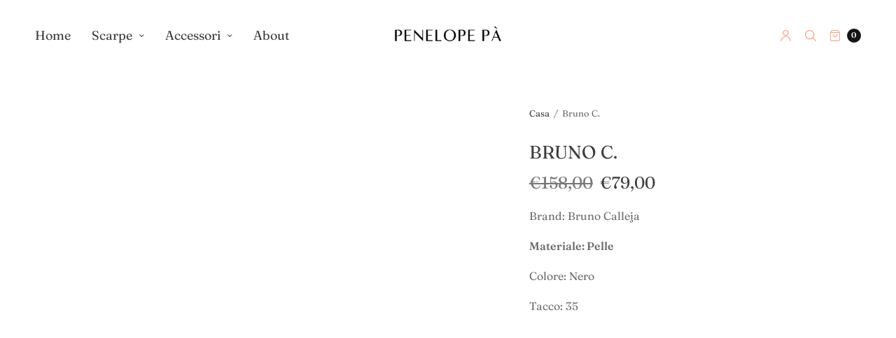

--- FILE ---
content_type: text/html; charset=utf-8
request_url: https://penelopepaboutique.it/products/bruno-calleja
body_size: 37595
content:
<!doctype html><html class="no-js" lang="it" dir="ltr">
<head>


  
	<meta http-equiv="X-UA-Compatible" content="IE=edge,chrome=1">
	<meta name="viewport" content="width=device-width, initial-scale=1, maximum-scale=5, viewport-fit=cover">
	<link rel="canonical" href="https://penelopepaboutique.it/products/bruno-calleja">
	<link rel="preconnect" href="https://cdn.shopify.com" crossorigin>
	<link rel="preload" as="script" href="https://ajax.googleapis.com/ajax/libs/jquery/3.6.1/jquery.min.js">
<link rel="preload" as="style" href="//penelopepaboutique.it/cdn/shop/t/14/assets/app.css?v=47748247142340200301695672998">
<link rel="preload" as="script" href="//penelopepaboutique.it/cdn/shop/t/14/assets/app.min.js?v=68608788619558315961695576251">
<link rel="preload" as="style" href="//penelopepaboutique.it/cdn/shop/t/14/assets/productpage.css?v=105880122776988249581695673097">
<link rel="preload" as="script" href="//penelopepaboutique.it/cdn/shop/t/14/assets/vendor-product.min.js?v=51535950750396821321695576251">


<link rel="icon" type="image/png" href="//penelopepaboutique.it/cdn/shop/files/jnnk_-_Copia1.PNG?crop=center&height=32&v=1615925426&width=32">

<meta property="og:site_name" content="Penelope Pà">
<meta property="og:url" content="https://penelopepaboutique.it/products/bruno-calleja">
<meta property="og:title" content="Bruno C.">
<meta property="og:type" content="product">
<meta property="og:description" content="Brand: Bruno Calleja  Materiale: Pelle Colore: Nero Tacco: 35"><meta property="og:image" content="http://penelopepaboutique.it/cdn/shop/products/13_551d7fc8-0964-4a58-a77c-7e42a4c11d39.jpg?v=1669816346">
  <meta property="og:image:secure_url" content="https://penelopepaboutique.it/cdn/shop/products/13_551d7fc8-0964-4a58-a77c-7e42a4c11d39.jpg?v=1669816346">
  <meta property="og:image:width" content="2048">
  <meta property="og:image:height" content="1521"><meta property="og:price:amount" content="79,00">
  <meta property="og:price:currency" content="EUR"><meta name="twitter:card" content="summary_large_image">
<meta name="twitter:title" content="Bruno C.">
<meta name="twitter:description" content="Brand: Bruno Calleja  Materiale: Pelle Colore: Nero Tacco: 35">
<script type="text/javascript">const observer = new MutationObserver(e => { e.forEach(({ addedNodes: e }) => { e.forEach(e => { 1 === e.nodeType && "SCRIPT" === e.tagName && (e.innerHTML.includes("asyncLoad") && (e.innerHTML = e.innerHTML.replace("if(window.attachEvent)", "document.addEventListener('asyncLazyLoad',function(event){asyncLoad();});if(window.attachEvent)").replaceAll(", asyncLoad", ", function(){}")), e.innerHTML.includes("PreviewBarInjector") && (e.innerHTML = e.innerHTML.replace("DOMContentLoaded", "asyncLazyLoad")), (e.className == 'analytics') && (e.type = 'text/lazyload'),(e.src.includes("assets/storefront/features")||e.src.includes("assets/shopify_pay")||e.src.includes("connect.facebook.net"))&&(e.setAttribute("data-src", e.src), e.removeAttribute("src")))})})});observer.observe(document.documentElement,{childList:!0,subtree:!0})</script>
<script src="//cdn.shopify.com/s/files/1/0574/0809/4268/t/1/assets/webPixelsManager.js" type="text/javascript"></script>
<script src="//cdn.shopify.com/s/files/1/0644/2975/2553/t/2/assets/globo_cart_mobile.js" type="text/javascript"></script>


<!-- Google Tag Manager -->
<script>(function(w,d,s,l,i){w[l]=w[l]||[];w[l].push({'gtm.start':
new Date().getTime(),event:'gtm.js'});var f=d.getElementsByTagName(s)[0],
j=d.createElement(s),dl=l!='dataLayer'?'&l='+l:'';j.async=true;j.src=
'https://www.googletagmanager.com/gtm.js?id='+i+dl;f.parentNode.insertBefore(j,f);
})(window,document,'script','dataLayer','GTM-TG4ZNTP');</script>
<!-- End Google Tag Manager -->

  <!-- Google tag (gtag.js) -->
<script async src="https://www.googletagmanager.com/gtag/js?id=AW-11107401666"></script>
<script>
  window.dataLayer = window.dataLayer || [];
  function gtag(){dataLayer.push(arguments);}
  gtag('js', new Date());

  gtag('config', 'AW-11107401666');
</script>

  
<script type="text/javascript">
var _iub = _iub || [];
_iub.csConfiguration = {"askConsentAtCookiePolicyUpdate":true,"lang":"en","perPurposeConsent":true,"siteId":3025127,"whitelabel":false,"cookiePolicyId":31864035, "banner":{ "acceptButtonDisplay":true,"closeButtonRejects":true,"customizeButtonDisplay":true,"explicitWithdrawal":true,"fontSizeBody":"10px","fontSizeCloseButton":"10px","listPurposes":true,"position":"float-bottom-left" }};
</script>
<script type="text/javascript" src="//cdn.iubenda.com/cs/iubenda_cs.js" charset="UTF-8" async></script>
	<title>
	Bruno C. &ndash; Penelope Pà
	</title>

	
	<meta name="description" content="Brand: Bruno Calleja  Materiale: Pelle Colore: Nero Tacco: 35">
	
<link rel="preconnect" href="https://fonts.shopifycdn.com" crossorigin><link href="//penelopepaboutique.it/cdn/shop/t/14/assets/app.css?v=47748247142340200301695672998" rel="stylesheet" type="text/css" media="all" />

	<style data-shopify>
	:root {
		--font-body-scale: 1.0;
		--font-heading-scale: 1.0;
		--font-button-scale: 1.0;
	}

	@font-face {
  font-family: Fraunces;
  font-weight: 600;
  font-style: normal;
  font-display: swap;
  src: url("//penelopepaboutique.it/cdn/fonts/fraunces/fraunces_n6.69791a9f00600e5a1e56a6f64efc9d10a28b9c92.woff2") format("woff2"),
       url("//penelopepaboutique.it/cdn/fonts/fraunces/fraunces_n6.e87d336d46d99db17df56f1dc77d222effffa1f3.woff") format("woff");
}

	
		@font-face {
  font-family: Fraunces;
  font-weight: 400;
  font-style: normal;
  font-display: swap;
  src: url("//penelopepaboutique.it/cdn/fonts/fraunces/fraunces_n4.8e6986daad4907c36a536fb8d55aaf5318c974ca.woff2") format("woff2"),
       url("//penelopepaboutique.it/cdn/fonts/fraunces/fraunces_n4.879060358fafcf2c4c4b6df76c608dc301ced93b.woff") format("woff");
}

@font-face {
  font-family: Fraunces;
  font-weight: 900;
  font-style: normal;
  font-display: swap;
  src: url("//penelopepaboutique.it/cdn/fonts/fraunces/fraunces_n9.bcb49618ca30e3e70bfa61b1da9f8641e8e5385c.woff2") format("woff2"),
       url("//penelopepaboutique.it/cdn/fonts/fraunces/fraunces_n9.c61e0750c79c6454307ebaf734361ef6ad9fbcea.woff") format("woff");
}

@font-face {
  font-family: Fraunces;
  font-weight: 600;
  font-style: italic;
  font-display: swap;
  src: url("//penelopepaboutique.it/cdn/fonts/fraunces/fraunces_i6.8862d206518ce141218adf4eaf0e5d478cbd024a.woff2") format("woff2"),
       url("//penelopepaboutique.it/cdn/fonts/fraunces/fraunces_i6.9bfc22b5389643d688185c0e419e96528513fc60.woff") format("woff");
}

@font-face {
  font-family: Fraunces;
  font-weight: 900;
  font-style: italic;
  font-display: swap;
  src: url("//penelopepaboutique.it/cdn/fonts/fraunces/fraunces_i9.e35b882f77f3e29357ae4b8ef60e0cd9367dd91d.woff2") format("woff2"),
       url("//penelopepaboutique.it/cdn/fonts/fraunces/fraunces_i9.a95199a5a58c8ef01c3dd989df0cf4ef3b400103.woff") format("woff");
}

h1,h2,h3,h4,h5,h6,
	.h1,.h2,.h3,.h4,.h5,.h6,
	.h1-large, .h1-xlarge,
	.cart-product-link {
		font-style: normal;
		font-weight: 600;
		font-family: Fraunces, serif;
	}
	body,
	p {
		font-style: normal;
		font-weight: 600;
		font-family: Fraunces, serif;
	}
	
	.header,
	.header .thb-full-menu {
		font-style: normal;
		font-weight: 400;
		font-family: Fraunces, serif;
	}
	:root {
		--color-heading: #3d3d3d;
	}
	:root {
		--color-text: #3d3d3d;
		--color-text-rgb: 61, 61, 61;
	}
	:root {
		--color-price: #3d3d3d;
	}
	:root {
		--color-border: #ffffff;
	}
	:root {
		--bg-body: #ffffff;
		--bg-body--darken: #f2f2f2;
		--bg-body-rgb: 255, 255, 255;
	}
	:root {
		--color-link: #3d3d3d;
	}
	:root {
		--color-link-hover: #3d3d3d;
	}
	:root {
		--color-stars: #3d3d3d;
	}
	.badge {
		color: #ffffff;
	}
	.badge.onsale {
		background-color: #c0c0c0;
	}
	.badge.out-of-stock {
		background-color: #fea188;
	}
	.form-notification.error {
		background-color: #f34040;
	}
	.form-notification.error,
	.form-notification.error a {
		color: #ffffff;
	}
	.form-notification.success {
		background-color: #fea188;
	}
	.form-notification.success,
	.form-notification.success a {
		color: #3d3d3d;
	}
	.header:not(.fixed),
	.header.hover,
	.header:hover {
		background-color: #ffffff;
	}
	.thb-full-menu .sub-menu {
		background-color: #ffffff;
	}
	.header.light-title:hover a,
	.header.light-title.hover a,
	.header:not(.light-title) a {
		color: #3d3d3d;
	}
	.thb-full-menu>li a:before {
		border-color: #3d3d3d;
	}
	.header.light-title:hover a:hover,
	.header.light-title.hover a:hover,
	.header:not(.light-title) a:hover {
		color: #666666;
	}
	.header #quick_cart svg {
		stroke: #fea188;
	}
	.header #quick_profile svg,
	.header #quick_search svg {
		fill: #fea188;
	}
	.mobile-toggle span {
		background: #fea188;
	}
	.side-panel header {
		background-color: #f4f4f4;
	}
	.side-panel header h6 {
		color: #3d3d3d;
	}
	.side-panel header svg {
		fill: #3d3d3d;
	}
	#wrapper .click-capture {
		background-color: rgba(192, 192, 192, 0.6);
	}
	@media only screen and (max-width: 767px) {
		.section-margin,
		.spr-container {
			margin: 40px 0;
		}
		.thb-product-detail.product {
			margin-bottom: 40px;
		}
		.section-spacing {
			padding: 40px 0;
		}
	}
	@media only screen and (min-width: 768px) {
		.section-margin,
		.spr-container {
			margin: 80px 0;
		}
		.thb-product-detail:not(.section-no-bottom-margin) {
			margin-bottom: 80px !important;
		}
		.section-spacing {
			padding: 80px 0;
		}
	}
	:root {
		--button-border-radius: 20px;
	}
	.products .product h3 {
		font-size: 16px;
	}
	.thb-full-menu,
	.header .account-holder a {
		font-size: 18px;
	}
	.badge {
		border-radius: 6px;
	}
	:root {
		--button-solid-bg: #f4e9e9;
		--button-solid-bg-hover: #ffffff
	}
	:root {
		--button-solid-text: #fea188;
	}
	:root {
		--outline-button-color: #fea188;
	}.thb-product-detail .product-information .stock.out-of-stock {
		border-color: #db4141;
		color: #db4141;
	}:root {
		--cart-remove: #db4141
	}</style>


	<script src="https://ajax.googleapis.com/ajax/libs/jquery/3.6.1/jquery.min.js"></script>
	<script>
		window.theme = window.theme || {};
		theme = {
			strings: {
				addToCart: "Aggiungi al carrello",
				soldOut: "Esaurito",
				unavailable: "Non disponibile"
			},
			settings: {
				money_with_currency_format:"€{{amount_with_comma_separator}}",
				cart_drawer:true},
			routes: {
				cart_add_url: '/cart/add',
				search_url: '/search',
				cart_change_url: '/cart/change',
				cart_update_url: '/cart/update',
				predictive_search_url: '/search/suggest',
			}
		};
	</script>
	<script>window.performance && window.performance.mark && window.performance.mark('shopify.content_for_header.start');</script><meta name="facebook-domain-verification" content="emqtugu0ggkyty8pyn09ziho3ck20n">
<meta name="facebook-domain-verification" content="lcmcrbno02ipaxwbuxtgjxjia2l0pd">
<meta name="google-site-verification" content="DrCfF9zUvXesl8OR2VnFwq8Mi9M57-BW4iFD_rQ81SQ">
<meta id="shopify-digital-wallet" name="shopify-digital-wallet" content="/32627556492/digital_wallets/dialog">
<meta name="shopify-checkout-api-token" content="b6b971d94918e2a39d6de875e4e69462">
<meta id="in-context-paypal-metadata" data-shop-id="32627556492" data-venmo-supported="false" data-environment="production" data-locale="it_IT" data-paypal-v4="true" data-currency="EUR">
<link rel="alternate" hreflang="x-default" href="https://penelopepaboutique.it/products/bruno-calleja">
<link rel="alternate" hreflang="it" href="https://penelopepaboutique.it/products/bruno-calleja">
<link rel="alternate" hreflang="en" href="https://penelopepaboutique.it/en/products/bruno-calleja">
<link rel="alternate" type="application/json+oembed" href="https://penelopepaboutique.it/products/bruno-calleja.oembed">
<script async="async" src="/checkouts/internal/preloads.js?locale=it-IT"></script>
<script id="apple-pay-shop-capabilities" type="application/json">{"shopId":32627556492,"countryCode":"IT","currencyCode":"EUR","merchantCapabilities":["supports3DS"],"merchantId":"gid:\/\/shopify\/Shop\/32627556492","merchantName":"Penelope Pà","requiredBillingContactFields":["postalAddress","email","phone"],"requiredShippingContactFields":["postalAddress","email","phone"],"shippingType":"shipping","supportedNetworks":["visa","maestro","masterCard","amex"],"total":{"type":"pending","label":"Penelope Pà","amount":"1.00"},"shopifyPaymentsEnabled":true,"supportsSubscriptions":true}</script>
<script id="shopify-features" type="application/json">{"accessToken":"b6b971d94918e2a39d6de875e4e69462","betas":["rich-media-storefront-analytics"],"domain":"penelopepaboutique.it","predictiveSearch":true,"shopId":32627556492,"locale":"it"}</script>
<script>var Shopify = Shopify || {};
Shopify.shop = "penelope-pa.myshopify.com";
Shopify.locale = "it";
Shopify.currency = {"active":"EUR","rate":"1.0"};
Shopify.country = "IT";
Shopify.theme = {"name":"North nomijaral (OPTIMIZED)","id":153385009482,"schema_name":"North","schema_version":"1.9.1","theme_store_id":1460,"role":"main"};
Shopify.theme.handle = "null";
Shopify.theme.style = {"id":null,"handle":null};
Shopify.cdnHost = "penelopepaboutique.it/cdn";
Shopify.routes = Shopify.routes || {};
Shopify.routes.root = "/";</script>
<script type="module">!function(o){(o.Shopify=o.Shopify||{}).modules=!0}(window);</script>
<script>!function(o){function n(){var o=[];function n(){o.push(Array.prototype.slice.apply(arguments))}return n.q=o,n}var t=o.Shopify=o.Shopify||{};t.loadFeatures=n(),t.autoloadFeatures=n()}(window);</script>
<script id="shop-js-analytics" type="application/json">{"pageType":"product"}</script>
<script defer="defer" async type="module" src="//penelopepaboutique.it/cdn/shopifycloud/shop-js/modules/v2/client.init-shop-cart-sync_x8TrURgt.it.esm.js"></script>
<script defer="defer" async type="module" src="//penelopepaboutique.it/cdn/shopifycloud/shop-js/modules/v2/chunk.common_BMf091Dh.esm.js"></script>
<script defer="defer" async type="module" src="//penelopepaboutique.it/cdn/shopifycloud/shop-js/modules/v2/chunk.modal_Ccb5hpjc.esm.js"></script>
<script type="module">
  await import("//penelopepaboutique.it/cdn/shopifycloud/shop-js/modules/v2/client.init-shop-cart-sync_x8TrURgt.it.esm.js");
await import("//penelopepaboutique.it/cdn/shopifycloud/shop-js/modules/v2/chunk.common_BMf091Dh.esm.js");
await import("//penelopepaboutique.it/cdn/shopifycloud/shop-js/modules/v2/chunk.modal_Ccb5hpjc.esm.js");

  window.Shopify.SignInWithShop?.initShopCartSync?.({"fedCMEnabled":true,"windoidEnabled":true});

</script>
<script>(function() {
  var isLoaded = false;
  function asyncLoad() {
    if (isLoaded) return;
    isLoaded = true;
    var urls = ["https:\/\/configs.carthike.com\/carthike.js?shop=penelope-pa.myshopify.com"];
    for (var i = 0; i < urls.length; i++) {
      var s = document.createElement('script');
      s.type = 'text/javascript';
      s.async = true;
      s.src = urls[i];
      var x = document.getElementsByTagName('script')[0];
      x.parentNode.insertBefore(s, x);
    }
  };
  if(window.attachEvent) {
    window.attachEvent('onload', asyncLoad);
  } else {
    window.addEventListener('load', asyncLoad, false);
  }
})();</script>
<script id="__st">var __st={"a":32627556492,"offset":3600,"reqid":"4124a000-e13a-47dc-8a4c-5bdb2fde33de-1769790145","pageurl":"penelopepaboutique.it\/products\/bruno-calleja","u":"d974bb0441af","p":"product","rtyp":"product","rid":7863056793751};</script>
<script>window.ShopifyPaypalV4VisibilityTracking = true;</script>
<script id="captcha-bootstrap">!function(){'use strict';const t='contact',e='account',n='new_comment',o=[[t,t],['blogs',n],['comments',n],[t,'customer']],c=[[e,'customer_login'],[e,'guest_login'],[e,'recover_customer_password'],[e,'create_customer']],r=t=>t.map((([t,e])=>`form[action*='/${t}']:not([data-nocaptcha='true']) input[name='form_type'][value='${e}']`)).join(','),a=t=>()=>t?[...document.querySelectorAll(t)].map((t=>t.form)):[];function s(){const t=[...o],e=r(t);return a(e)}const i='password',u='form_key',d=['recaptcha-v3-token','g-recaptcha-response','h-captcha-response',i],f=()=>{try{return window.sessionStorage}catch{return}},m='__shopify_v',_=t=>t.elements[u];function p(t,e,n=!1){try{const o=window.sessionStorage,c=JSON.parse(o.getItem(e)),{data:r}=function(t){const{data:e,action:n}=t;return t[m]||n?{data:e,action:n}:{data:t,action:n}}(c);for(const[e,n]of Object.entries(r))t.elements[e]&&(t.elements[e].value=n);n&&o.removeItem(e)}catch(o){console.error('form repopulation failed',{error:o})}}const l='form_type',E='cptcha';function T(t){t.dataset[E]=!0}const w=window,h=w.document,L='Shopify',v='ce_forms',y='captcha';let A=!1;((t,e)=>{const n=(g='f06e6c50-85a8-45c8-87d0-21a2b65856fe',I='https://cdn.shopify.com/shopifycloud/storefront-forms-hcaptcha/ce_storefront_forms_captcha_hcaptcha.v1.5.2.iife.js',D={infoText:'Protetto da hCaptcha',privacyText:'Privacy',termsText:'Termini'},(t,e,n)=>{const o=w[L][v],c=o.bindForm;if(c)return c(t,g,e,D).then(n);var r;o.q.push([[t,g,e,D],n]),r=I,A||(h.body.append(Object.assign(h.createElement('script'),{id:'captcha-provider',async:!0,src:r})),A=!0)});var g,I,D;w[L]=w[L]||{},w[L][v]=w[L][v]||{},w[L][v].q=[],w[L][y]=w[L][y]||{},w[L][y].protect=function(t,e){n(t,void 0,e),T(t)},Object.freeze(w[L][y]),function(t,e,n,w,h,L){const[v,y,A,g]=function(t,e,n){const i=e?o:[],u=t?c:[],d=[...i,...u],f=r(d),m=r(i),_=r(d.filter((([t,e])=>n.includes(e))));return[a(f),a(m),a(_),s()]}(w,h,L),I=t=>{const e=t.target;return e instanceof HTMLFormElement?e:e&&e.form},D=t=>v().includes(t);t.addEventListener('submit',(t=>{const e=I(t);if(!e)return;const n=D(e)&&!e.dataset.hcaptchaBound&&!e.dataset.recaptchaBound,o=_(e),c=g().includes(e)&&(!o||!o.value);(n||c)&&t.preventDefault(),c&&!n&&(function(t){try{if(!f())return;!function(t){const e=f();if(!e)return;const n=_(t);if(!n)return;const o=n.value;o&&e.removeItem(o)}(t);const e=Array.from(Array(32),(()=>Math.random().toString(36)[2])).join('');!function(t,e){_(t)||t.append(Object.assign(document.createElement('input'),{type:'hidden',name:u})),t.elements[u].value=e}(t,e),function(t,e){const n=f();if(!n)return;const o=[...t.querySelectorAll(`input[type='${i}']`)].map((({name:t})=>t)),c=[...d,...o],r={};for(const[a,s]of new FormData(t).entries())c.includes(a)||(r[a]=s);n.setItem(e,JSON.stringify({[m]:1,action:t.action,data:r}))}(t,e)}catch(e){console.error('failed to persist form',e)}}(e),e.submit())}));const S=(t,e)=>{t&&!t.dataset[E]&&(n(t,e.some((e=>e===t))),T(t))};for(const o of['focusin','change'])t.addEventListener(o,(t=>{const e=I(t);D(e)&&S(e,y())}));const B=e.get('form_key'),M=e.get(l),P=B&&M;t.addEventListener('DOMContentLoaded',(()=>{const t=y();if(P)for(const e of t)e.elements[l].value===M&&p(e,B);[...new Set([...A(),...v().filter((t=>'true'===t.dataset.shopifyCaptcha))])].forEach((e=>S(e,t)))}))}(h,new URLSearchParams(w.location.search),n,t,e,['guest_login'])})(!0,!0)}();</script>
<script integrity="sha256-4kQ18oKyAcykRKYeNunJcIwy7WH5gtpwJnB7kiuLZ1E=" data-source-attribution="shopify.loadfeatures" defer="defer" src="//penelopepaboutique.it/cdn/shopifycloud/storefront/assets/storefront/load_feature-a0a9edcb.js" crossorigin="anonymous"></script>
<script data-source-attribution="shopify.dynamic_checkout.dynamic.init">var Shopify=Shopify||{};Shopify.PaymentButton=Shopify.PaymentButton||{isStorefrontPortableWallets:!0,init:function(){window.Shopify.PaymentButton.init=function(){};var t=document.createElement("script");t.src="https://penelopepaboutique.it/cdn/shopifycloud/portable-wallets/latest/portable-wallets.it.js",t.type="module",document.head.appendChild(t)}};
</script>
<script data-source-attribution="shopify.dynamic_checkout.buyer_consent">
  function portableWalletsHideBuyerConsent(e){var t=document.getElementById("shopify-buyer-consent"),n=document.getElementById("shopify-subscription-policy-button");t&&n&&(t.classList.add("hidden"),t.setAttribute("aria-hidden","true"),n.removeEventListener("click",e))}function portableWalletsShowBuyerConsent(e){var t=document.getElementById("shopify-buyer-consent"),n=document.getElementById("shopify-subscription-policy-button");t&&n&&(t.classList.remove("hidden"),t.removeAttribute("aria-hidden"),n.addEventListener("click",e))}window.Shopify?.PaymentButton&&(window.Shopify.PaymentButton.hideBuyerConsent=portableWalletsHideBuyerConsent,window.Shopify.PaymentButton.showBuyerConsent=portableWalletsShowBuyerConsent);
</script>
<script data-source-attribution="shopify.dynamic_checkout.cart.bootstrap">document.addEventListener("DOMContentLoaded",(function(){function t(){return document.querySelector("shopify-accelerated-checkout-cart, shopify-accelerated-checkout")}if(t())Shopify.PaymentButton.init();else{new MutationObserver((function(e,n){t()&&(Shopify.PaymentButton.init(),n.disconnect())})).observe(document.body,{childList:!0,subtree:!0})}}));
</script>
<link id="shopify-accelerated-checkout-styles" rel="stylesheet" media="screen" href="https://penelopepaboutique.it/cdn/shopifycloud/portable-wallets/latest/accelerated-checkout-backwards-compat.css" crossorigin="anonymous">
<style id="shopify-accelerated-checkout-cart">
        #shopify-buyer-consent {
  margin-top: 1em;
  display: inline-block;
  width: 100%;
}

#shopify-buyer-consent.hidden {
  display: none;
}

#shopify-subscription-policy-button {
  background: none;
  border: none;
  padding: 0;
  text-decoration: underline;
  font-size: inherit;
  cursor: pointer;
}

#shopify-subscription-policy-button::before {
  box-shadow: none;
}

      </style>
<script id="sections-script" data-sections="product-recommendations" defer="defer" src="//penelopepaboutique.it/cdn/shop/t/14/compiled_assets/scripts.js?v=3397"></script>
<script>window.performance && window.performance.mark && window.performance.mark('shopify.content_for_header.end');</script> <!-- Header hook for plugins -->

	<script>document.documentElement.className = document.documentElement.className.replace('no-js', 'js');</script>

  		<link href="//penelopepaboutique.it/cdn/shop/t/14/assets/kg_custom.css?v=8576184276931840581695576251" rel="stylesheet" type="text/css" media="all" />

<script type="text/javascript">
  window.Rivo = window.Rivo || {};
  window.Rivo.common = window.Rivo.common || {};
  window.Rivo.common.shop = {
    permanent_domain: 'penelope-pa.myshopify.com',
    currency: "EUR",
    money_format: "€{{amount_with_comma_separator}}",
    id: 32627556492
  };
  

  window.Rivo.common.template = 'product';
  window.Rivo.common.cart = {};
  window.Rivo.common.vapid_public_key = "BJuXCmrtTK335SuczdNVYrGVtP_WXn4jImChm49st7K7z7e8gxSZUKk4DhUpk8j2Xpiw5G4-ylNbMKLlKkUEU98=";
  window.Rivo.global_config = {"asset_urls":{"loy":{"api_js":"https:\/\/cdn.shopify.com\/s\/files\/1\/0194\/1736\/6592\/t\/1\/assets\/ba_rivo_api.js?v=1679025213","init_js":"https:\/\/cdn.shopify.com\/s\/files\/1\/0194\/1736\/6592\/t\/1\/assets\/ba_loy_init.js?v=1678812679","referrals_js":"https:\/\/cdn.shopify.com\/s\/files\/1\/0194\/1736\/6592\/t\/1\/assets\/ba_loy_referrals.js?v=1679025208","referrals_css":"https:\/\/cdn.shopify.com\/s\/files\/1\/0194\/1736\/6592\/t\/1\/assets\/ba_loy_referrals.css?v=1678639051","widget_js":"https:\/\/cdn.shopify.com\/s\/files\/1\/0194\/1736\/6592\/t\/1\/assets\/ba_loy_widget.js?v=1679025203","widget_css":"https:\/\/cdn.shopify.com\/s\/files\/1\/0194\/1736\/6592\/t\/1\/assets\/ba_loy_widget.css?v=1673976822","page_init_js":"https:\/\/cdn.shopify.com\/s\/files\/1\/0194\/1736\/6592\/t\/1\/assets\/ba_loy_page_init.js?v=1679025204","page_widget_js":"https:\/\/cdn.shopify.com\/s\/files\/1\/0194\/1736\/6592\/t\/1\/assets\/ba_loy_page_widget.js?v=1679025206","page_widget_css":"https:\/\/cdn.shopify.com\/s\/files\/1\/0194\/1736\/6592\/t\/1\/assets\/ba_loy_page.css?v=1673976829","page_preview_js":"\/assets\/msg\/loy_page_preview.js"},"rev":{"init_js":"https:\/\/cdn.shopify.com\/s\/files\/1\/0194\/1736\/6592\/t\/1\/assets\/ba_rev_init.js?v=1679334136","display_js":"https:\/\/cdn.shopify.com\/s\/files\/1\/0194\/1736\/6592\/t\/1\/assets\/ba_rev_display.js?v=1679334140","widget_js":"https:\/\/cdn.shopify.com\/s\/files\/1\/0194\/1736\/6592\/t\/1\/assets\/ba_rev_widget.js?v=1679054861","modal_js":"https:\/\/cdn.shopify.com\/s\/files\/1\/0194\/1736\/6592\/t\/1\/assets\/ba_rev_modal.js?v=1679334138","widget_css":"https:\/\/cdn.shopify.com\/s\/files\/1\/0194\/1736\/6592\/t\/1\/assets\/ba_rev_widget.css?v=1679334142","modal_css":"https:\/\/cdn.shopify.com\/s\/files\/1\/0194\/1736\/6592\/t\/1\/assets\/ba_rev_modal.css?v=1679085810"},"pu":{"init_js":"https:\/\/cdn.shopify.com\/s\/files\/1\/0194\/1736\/6592\/t\/1\/assets\/ba_pu_init.js?v=1635877170"},"widgets":{"init_js":"https:\/\/cdn.shopify.com\/s\/files\/1\/0194\/1736\/6592\/t\/1\/assets\/ba_widget_init.js?v=1679055654","modal_js":"https:\/\/cdn.shopify.com\/s\/files\/1\/0194\/1736\/6592\/t\/1\/assets\/ba_widget_modal.js?v=1679055656","modal_css":"https:\/\/cdn.shopify.com\/s\/files\/1\/0194\/1736\/6592\/t\/1\/assets\/ba_widget_modal.css?v=1654723622"},"forms":{"init_js":"https:\/\/cdn.shopify.com\/s\/files\/1\/0194\/1736\/6592\/t\/1\/assets\/ba_forms_init.js?v=1679025210","widget_js":"https:\/\/cdn.shopify.com\/s\/files\/1\/0194\/1736\/6592\/t\/1\/assets\/ba_forms_widget.js?v=1679025212","forms_css":"https:\/\/cdn.shopify.com\/s\/files\/1\/0194\/1736\/6592\/t\/1\/assets\/ba_forms.css?v=1654711758"},"global":{"helper_js":"https:\/\/cdn.shopify.com\/s\/files\/1\/0194\/1736\/6592\/t\/1\/assets\/ba_tracking.js?v=1671714963"}},"proxy_paths":{"pop":"\/apps\/ba-pop","app_metrics":"\/apps\/ba-pop\/app_metrics","push_subscription":"\/apps\/ba-pop\/push"},"aat":["pop"],"pv":false,"sts":false,"bam":false,"base_money_format":"€{{amount_with_comma_separator}}","loy_js_api_enabled":false,"shop":{"name":"Penelope Pà","domain":"penelopepaboutique.it"}};

  
    if (window.Rivo.common.template == 'product'){
      window.Rivo.common.product = {
        id: 7863056793751, price: 7900, handle: "bruno-calleja", tags: ["FW22\/23","Stivaletto"],
        available: false, title: "Bruno C.", variants: [{"id":42743379296407,"title":"36","option1":"36","option2":null,"option3":null,"sku":null,"requires_shipping":true,"taxable":true,"featured_image":null,"available":false,"name":"Bruno C. - 36","public_title":"36","options":["36"],"price":7900,"weight":0,"compare_at_price":15800,"inventory_management":"shopify","barcode":null,"requires_selling_plan":false,"selling_plan_allocations":[]},{"id":42743379329175,"title":"37","option1":"37","option2":null,"option3":null,"sku":null,"requires_shipping":true,"taxable":true,"featured_image":null,"available":false,"name":"Bruno C. - 37","public_title":"37","options":["37"],"price":7900,"weight":0,"compare_at_price":15800,"inventory_management":"shopify","barcode":null,"requires_selling_plan":false,"selling_plan_allocations":[]},{"id":42743379361943,"title":"38","option1":"38","option2":null,"option3":null,"sku":null,"requires_shipping":true,"taxable":true,"featured_image":null,"available":false,"name":"Bruno C. - 38","public_title":"38","options":["38"],"price":7900,"weight":0,"compare_at_price":15800,"inventory_management":"shopify","barcode":null,"requires_selling_plan":false,"selling_plan_allocations":[]},{"id":42743379394711,"title":"39","option1":"39","option2":null,"option3":null,"sku":null,"requires_shipping":true,"taxable":true,"featured_image":null,"available":false,"name":"Bruno C. - 39","public_title":"39","options":["39"],"price":7900,"weight":0,"compare_at_price":15800,"inventory_management":"shopify","barcode":null,"requires_selling_plan":false,"selling_plan_allocations":[]},{"id":42743379427479,"title":"40","option1":"40","option2":null,"option3":null,"sku":null,"requires_shipping":true,"taxable":true,"featured_image":null,"available":false,"name":"Bruno C. - 40","public_title":"40","options":["40"],"price":7900,"weight":0,"compare_at_price":15800,"inventory_management":"shopify","barcode":null,"requires_selling_plan":false,"selling_plan_allocations":[]},{"id":42743379493015,"title":"41","option1":"41","option2":null,"option3":null,"sku":null,"requires_shipping":true,"taxable":true,"featured_image":null,"available":false,"name":"Bruno C. - 41","public_title":"41","options":["41"],"price":7900,"weight":0,"compare_at_price":15800,"inventory_management":"shopify","barcode":null,"requires_selling_plan":false,"selling_plan_allocations":[]}]
      };
    }
  




    window.Rivo.widgets_config = {"id":75878,"active":false,"frequency_limit_amount":2,"frequency_limit_time_unit":"days","background_image":{"position":"none"},"initial_state":{"body":"Sign up and unlock your instant discount","title":"Get 10% off your order","cta_text":"Claim Discount","show_email":true,"action_text":"Saving...","footer_text":"You are signing up to receive communication via email and can unsubscribe at any time.","dismiss_text":"No thanks","email_placeholder":"Email Address","phone_placeholder":"Phone Number","show_phone_number":false},"success_state":{"body":"Thanks for subscribing. Copy your discount code and apply to your next order.","title":"Discount Unlocked 🎉","cta_text":"Continue shopping","cta_action":"dismiss"},"closed_state":{"action":"close_widget","font_size":"20","action_text":"GET 10% OFF","display_offset":"300","display_position":"left"},"error_state":{"submit_error":"Sorry, please try again later","invalid_email":"Please enter valid email address!","error_subscribing":"Error subscribing, try again later","already_registered":"You have already registered","invalid_phone_number":"Please enter valid phone number!"},"trigger":{"delay":0},"colors":{"link_color":"#4FC3F7","sticky_bar_bg":"#C62828","cta_font_color":"#fff","body_font_color":"#000","sticky_bar_text":"#fff","background_color":"#fff","error_background":"#ffdede","error_text_color":"#ff2626","title_font_color":"#000","footer_font_color":"#bbb","dismiss_font_color":"#bbb","cta_background_color":"#000","sticky_coupon_bar_bg":"#286ef8","sticky_coupon_bar_text":"#fff"},"sticky_coupon_bar":{},"display_style":{"font":"Arial","size":"regular","align":"center"},"dismissable":true,"has_background":false,"opt_in_channels":["email"],"rules":[],"widget_css":".powered_by_rivo{\n  display: block;\n}\n.ba_widget_main_design {\n  background: #fff;\n}\n.ba_widget_content{text-align: center}\n.ba_widget_parent{\n  font-family: Arial;\n}\n.ba_widget_parent.background{\n}\n.ba_widget_left_content{\n}\n.ba_widget_right_content{\n}\n#ba_widget_cta_button:disabled{\n  background: #000cc;\n}\n#ba_widget_cta_button{\n  background: #000;\n  color: #fff;\n}\n#ba_widget_cta_button:after {\n  background: #000e0;\n}\n.ba_initial_state_title, .ba_success_state_title{\n  color: #000;\n}\n.ba_initial_state_body, .ba_success_state_body{\n  color: #000;\n}\n.ba_initial_state_dismiss_text{\n  color: #bbb;\n}\n.ba_initial_state_footer_text, .ba_initial_state_sms_agreement{\n  color: #bbb;\n}\n.ba_widget_error{\n  color: #ff2626;\n  background: #ffdede;\n}\n.ba_link_color{\n  color: #4FC3F7;\n}\n","custom_css":null,"logo":null};

</script>


<script type="text/javascript">
  

  //Global snippet for Rivo
  //this is updated automatically - do not edit manually.

  function loadScript(src, defer, done) {
    var js = document.createElement('script');
    js.src = src;
    js.defer = defer;
    js.onload = function(){done();};
    js.onerror = function(){
      done(new Error('Failed to load script ' + src));
    };
    document.head.appendChild(js);
  }

  function browserSupportsAllFeatures() {
    return window.Promise && window.fetch && window.Symbol;
  }

  if (browserSupportsAllFeatures()) {
    main();
  } else {
    loadScript('https://polyfill-fastly.net/v3/polyfill.min.js?features=Promise,fetch', true, main);
  }

  function loadAppScripts(){
     if (window.Rivo.global_config.aat.includes("loy")){
      loadScript(window.Rivo.global_config.asset_urls.loy.init_js, true, function(){});
     }

     if (window.Rivo.global_config.aat.includes("rev")){
      loadScript(window.Rivo.global_config.asset_urls.rev.init_js, true, function(){});
     }

     if (window.Rivo.global_config.aat.includes("pu")){
      loadScript(window.Rivo.global_config.asset_urls.pu.init_js, true, function(){});
     }

     if (window.Rivo.global_config.aat.includes("pop") || window.Rivo.global_config.aat.includes("pu")){
      loadScript(window.Rivo.global_config.asset_urls.widgets.init_js, true, function(){});
     }
  }

  function main(err) {
    loadScript(window.Rivo.global_config.asset_urls.global.helper_js, false, loadAppScripts);
  }
</script>

<link href="https://monorail-edge.shopifysvc.com" rel="dns-prefetch">
<script>(function(){if ("sendBeacon" in navigator && "performance" in window) {try {var session_token_from_headers = performance.getEntriesByType('navigation')[0].serverTiming.find(x => x.name == '_s').description;} catch {var session_token_from_headers = undefined;}var session_cookie_matches = document.cookie.match(/_shopify_s=([^;]*)/);var session_token_from_cookie = session_cookie_matches && session_cookie_matches.length === 2 ? session_cookie_matches[1] : "";var session_token = session_token_from_headers || session_token_from_cookie || "";function handle_abandonment_event(e) {var entries = performance.getEntries().filter(function(entry) {return /monorail-edge.shopifysvc.com/.test(entry.name);});if (!window.abandonment_tracked && entries.length === 0) {window.abandonment_tracked = true;var currentMs = Date.now();var navigation_start = performance.timing.navigationStart;var payload = {shop_id: 32627556492,url: window.location.href,navigation_start,duration: currentMs - navigation_start,session_token,page_type: "product"};window.navigator.sendBeacon("https://monorail-edge.shopifysvc.com/v1/produce", JSON.stringify({schema_id: "online_store_buyer_site_abandonment/1.1",payload: payload,metadata: {event_created_at_ms: currentMs,event_sent_at_ms: currentMs}}));}}window.addEventListener('pagehide', handle_abandonment_event);}}());</script>
<script id="web-pixels-manager-setup">(function e(e,d,r,n,o){if(void 0===o&&(o={}),!Boolean(null===(a=null===(i=window.Shopify)||void 0===i?void 0:i.analytics)||void 0===a?void 0:a.replayQueue)){var i,a;window.Shopify=window.Shopify||{};var t=window.Shopify;t.analytics=t.analytics||{};var s=t.analytics;s.replayQueue=[],s.publish=function(e,d,r){return s.replayQueue.push([e,d,r]),!0};try{self.performance.mark("wpm:start")}catch(e){}var l=function(){var e={modern:/Edge?\/(1{2}[4-9]|1[2-9]\d|[2-9]\d{2}|\d{4,})\.\d+(\.\d+|)|Firefox\/(1{2}[4-9]|1[2-9]\d|[2-9]\d{2}|\d{4,})\.\d+(\.\d+|)|Chrom(ium|e)\/(9{2}|\d{3,})\.\d+(\.\d+|)|(Maci|X1{2}).+ Version\/(15\.\d+|(1[6-9]|[2-9]\d|\d{3,})\.\d+)([,.]\d+|)( \(\w+\)|)( Mobile\/\w+|) Safari\/|Chrome.+OPR\/(9{2}|\d{3,})\.\d+\.\d+|(CPU[ +]OS|iPhone[ +]OS|CPU[ +]iPhone|CPU IPhone OS|CPU iPad OS)[ +]+(15[._]\d+|(1[6-9]|[2-9]\d|\d{3,})[._]\d+)([._]\d+|)|Android:?[ /-](13[3-9]|1[4-9]\d|[2-9]\d{2}|\d{4,})(\.\d+|)(\.\d+|)|Android.+Firefox\/(13[5-9]|1[4-9]\d|[2-9]\d{2}|\d{4,})\.\d+(\.\d+|)|Android.+Chrom(ium|e)\/(13[3-9]|1[4-9]\d|[2-9]\d{2}|\d{4,})\.\d+(\.\d+|)|SamsungBrowser\/([2-9]\d|\d{3,})\.\d+/,legacy:/Edge?\/(1[6-9]|[2-9]\d|\d{3,})\.\d+(\.\d+|)|Firefox\/(5[4-9]|[6-9]\d|\d{3,})\.\d+(\.\d+|)|Chrom(ium|e)\/(5[1-9]|[6-9]\d|\d{3,})\.\d+(\.\d+|)([\d.]+$|.*Safari\/(?![\d.]+ Edge\/[\d.]+$))|(Maci|X1{2}).+ Version\/(10\.\d+|(1[1-9]|[2-9]\d|\d{3,})\.\d+)([,.]\d+|)( \(\w+\)|)( Mobile\/\w+|) Safari\/|Chrome.+OPR\/(3[89]|[4-9]\d|\d{3,})\.\d+\.\d+|(CPU[ +]OS|iPhone[ +]OS|CPU[ +]iPhone|CPU IPhone OS|CPU iPad OS)[ +]+(10[._]\d+|(1[1-9]|[2-9]\d|\d{3,})[._]\d+)([._]\d+|)|Android:?[ /-](13[3-9]|1[4-9]\d|[2-9]\d{2}|\d{4,})(\.\d+|)(\.\d+|)|Mobile Safari.+OPR\/([89]\d|\d{3,})\.\d+\.\d+|Android.+Firefox\/(13[5-9]|1[4-9]\d|[2-9]\d{2}|\d{4,})\.\d+(\.\d+|)|Android.+Chrom(ium|e)\/(13[3-9]|1[4-9]\d|[2-9]\d{2}|\d{4,})\.\d+(\.\d+|)|Android.+(UC? ?Browser|UCWEB|U3)[ /]?(15\.([5-9]|\d{2,})|(1[6-9]|[2-9]\d|\d{3,})\.\d+)\.\d+|SamsungBrowser\/(5\.\d+|([6-9]|\d{2,})\.\d+)|Android.+MQ{2}Browser\/(14(\.(9|\d{2,})|)|(1[5-9]|[2-9]\d|\d{3,})(\.\d+|))(\.\d+|)|K[Aa][Ii]OS\/(3\.\d+|([4-9]|\d{2,})\.\d+)(\.\d+|)/},d=e.modern,r=e.legacy,n=navigator.userAgent;return n.match(d)?"modern":n.match(r)?"legacy":"unknown"}(),u="modern"===l?"modern":"legacy",c=(null!=n?n:{modern:"",legacy:""})[u],f=function(e){return[e.baseUrl,"/wpm","/b",e.hashVersion,"modern"===e.buildTarget?"m":"l",".js"].join("")}({baseUrl:d,hashVersion:r,buildTarget:u}),m=function(e){var d=e.version,r=e.bundleTarget,n=e.surface,o=e.pageUrl,i=e.monorailEndpoint;return{emit:function(e){var a=e.status,t=e.errorMsg,s=(new Date).getTime(),l=JSON.stringify({metadata:{event_sent_at_ms:s},events:[{schema_id:"web_pixels_manager_load/3.1",payload:{version:d,bundle_target:r,page_url:o,status:a,surface:n,error_msg:t},metadata:{event_created_at_ms:s}}]});if(!i)return console&&console.warn&&console.warn("[Web Pixels Manager] No Monorail endpoint provided, skipping logging."),!1;try{return self.navigator.sendBeacon.bind(self.navigator)(i,l)}catch(e){}var u=new XMLHttpRequest;try{return u.open("POST",i,!0),u.setRequestHeader("Content-Type","text/plain"),u.send(l),!0}catch(e){return console&&console.warn&&console.warn("[Web Pixels Manager] Got an unhandled error while logging to Monorail."),!1}}}}({version:r,bundleTarget:l,surface:e.surface,pageUrl:self.location.href,monorailEndpoint:e.monorailEndpoint});try{o.browserTarget=l,function(e){var d=e.src,r=e.async,n=void 0===r||r,o=e.onload,i=e.onerror,a=e.sri,t=e.scriptDataAttributes,s=void 0===t?{}:t,l=document.createElement("script"),u=document.querySelector("head"),c=document.querySelector("body");if(l.async=n,l.src=d,a&&(l.integrity=a,l.crossOrigin="anonymous"),s)for(var f in s)if(Object.prototype.hasOwnProperty.call(s,f))try{l.dataset[f]=s[f]}catch(e){}if(o&&l.addEventListener("load",o),i&&l.addEventListener("error",i),u)u.appendChild(l);else{if(!c)throw new Error("Did not find a head or body element to append the script");c.appendChild(l)}}({src:f,async:!0,onload:function(){if(!function(){var e,d;return Boolean(null===(d=null===(e=window.Shopify)||void 0===e?void 0:e.analytics)||void 0===d?void 0:d.initialized)}()){var d=window.webPixelsManager.init(e)||void 0;if(d){var r=window.Shopify.analytics;r.replayQueue.forEach((function(e){var r=e[0],n=e[1],o=e[2];d.publishCustomEvent(r,n,o)})),r.replayQueue=[],r.publish=d.publishCustomEvent,r.visitor=d.visitor,r.initialized=!0}}},onerror:function(){return m.emit({status:"failed",errorMsg:"".concat(f," has failed to load")})},sri:function(e){var d=/^sha384-[A-Za-z0-9+/=]+$/;return"string"==typeof e&&d.test(e)}(c)?c:"",scriptDataAttributes:o}),m.emit({status:"loading"})}catch(e){m.emit({status:"failed",errorMsg:(null==e?void 0:e.message)||"Unknown error"})}}})({shopId: 32627556492,storefrontBaseUrl: "https://penelopepaboutique.it",extensionsBaseUrl: "https://extensions.shopifycdn.com/cdn/shopifycloud/web-pixels-manager",monorailEndpoint: "https://monorail-edge.shopifysvc.com/unstable/produce_batch",surface: "storefront-renderer",enabledBetaFlags: ["2dca8a86"],webPixelsConfigList: [{"id":"3219980618","configuration":"{\"config\":\"{\\\"google_tag_ids\\\":[\\\"GT-NFJB8QCZ\\\"],\\\"gtag_events\\\":[{\\\"type\\\":\\\"view_item\\\",\\\"action_label\\\":\\\"MC-TLJ5HBYMR2\\\"},{\\\"type\\\":\\\"purchase\\\",\\\"action_label\\\":\\\"MC-TLJ5HBYMR2\\\"},{\\\"type\\\":\\\"page_view\\\",\\\"action_label\\\":\\\"MC-TLJ5HBYMR2\\\"}],\\\"enable_monitoring_mode\\\":false}\"}","eventPayloadVersion":"v1","runtimeContext":"OPEN","scriptVersion":"b2a88bafab3e21179ed38636efcd8a93","type":"APP","apiClientId":1780363,"privacyPurposes":[],"dataSharingAdjustments":{"protectedCustomerApprovalScopes":["read_customer_address","read_customer_email","read_customer_name","read_customer_personal_data","read_customer_phone"]}},{"id":"314048842","configuration":"{\"pixel_id\":\"994519921405765\",\"pixel_type\":\"facebook_pixel\",\"metaapp_system_user_token\":\"-\"}","eventPayloadVersion":"v1","runtimeContext":"OPEN","scriptVersion":"ca16bc87fe92b6042fbaa3acc2fbdaa6","type":"APP","apiClientId":2329312,"privacyPurposes":["ANALYTICS","MARKETING","SALE_OF_DATA"],"dataSharingAdjustments":{"protectedCustomerApprovalScopes":["read_customer_address","read_customer_email","read_customer_name","read_customer_personal_data","read_customer_phone"]}},{"id":"shopify-app-pixel","configuration":"{}","eventPayloadVersion":"v1","runtimeContext":"STRICT","scriptVersion":"0450","apiClientId":"shopify-pixel","type":"APP","privacyPurposes":["ANALYTICS","MARKETING"]},{"id":"shopify-custom-pixel","eventPayloadVersion":"v1","runtimeContext":"LAX","scriptVersion":"0450","apiClientId":"shopify-pixel","type":"CUSTOM","privacyPurposes":["ANALYTICS","MARKETING"]}],isMerchantRequest: false,initData: {"shop":{"name":"Penelope Pà","paymentSettings":{"currencyCode":"EUR"},"myshopifyDomain":"penelope-pa.myshopify.com","countryCode":"IT","storefrontUrl":"https:\/\/penelopepaboutique.it"},"customer":null,"cart":null,"checkout":null,"productVariants":[{"price":{"amount":79.0,"currencyCode":"EUR"},"product":{"title":"Bruno C.","vendor":"Bruno Calleja","id":"7863056793751","untranslatedTitle":"Bruno C.","url":"\/products\/bruno-calleja","type":"Scarpe"},"id":"42743379296407","image":{"src":"\/\/penelopepaboutique.it\/cdn\/shop\/products\/13_551d7fc8-0964-4a58-a77c-7e42a4c11d39.jpg?v=1669816346"},"sku":null,"title":"36","untranslatedTitle":"36"},{"price":{"amount":79.0,"currencyCode":"EUR"},"product":{"title":"Bruno C.","vendor":"Bruno Calleja","id":"7863056793751","untranslatedTitle":"Bruno C.","url":"\/products\/bruno-calleja","type":"Scarpe"},"id":"42743379329175","image":{"src":"\/\/penelopepaboutique.it\/cdn\/shop\/products\/13_551d7fc8-0964-4a58-a77c-7e42a4c11d39.jpg?v=1669816346"},"sku":null,"title":"37","untranslatedTitle":"37"},{"price":{"amount":79.0,"currencyCode":"EUR"},"product":{"title":"Bruno C.","vendor":"Bruno Calleja","id":"7863056793751","untranslatedTitle":"Bruno C.","url":"\/products\/bruno-calleja","type":"Scarpe"},"id":"42743379361943","image":{"src":"\/\/penelopepaboutique.it\/cdn\/shop\/products\/13_551d7fc8-0964-4a58-a77c-7e42a4c11d39.jpg?v=1669816346"},"sku":null,"title":"38","untranslatedTitle":"38"},{"price":{"amount":79.0,"currencyCode":"EUR"},"product":{"title":"Bruno C.","vendor":"Bruno Calleja","id":"7863056793751","untranslatedTitle":"Bruno C.","url":"\/products\/bruno-calleja","type":"Scarpe"},"id":"42743379394711","image":{"src":"\/\/penelopepaboutique.it\/cdn\/shop\/products\/13_551d7fc8-0964-4a58-a77c-7e42a4c11d39.jpg?v=1669816346"},"sku":null,"title":"39","untranslatedTitle":"39"},{"price":{"amount":79.0,"currencyCode":"EUR"},"product":{"title":"Bruno C.","vendor":"Bruno Calleja","id":"7863056793751","untranslatedTitle":"Bruno C.","url":"\/products\/bruno-calleja","type":"Scarpe"},"id":"42743379427479","image":{"src":"\/\/penelopepaboutique.it\/cdn\/shop\/products\/13_551d7fc8-0964-4a58-a77c-7e42a4c11d39.jpg?v=1669816346"},"sku":null,"title":"40","untranslatedTitle":"40"},{"price":{"amount":79.0,"currencyCode":"EUR"},"product":{"title":"Bruno C.","vendor":"Bruno Calleja","id":"7863056793751","untranslatedTitle":"Bruno C.","url":"\/products\/bruno-calleja","type":"Scarpe"},"id":"42743379493015","image":{"src":"\/\/penelopepaboutique.it\/cdn\/shop\/products\/13_551d7fc8-0964-4a58-a77c-7e42a4c11d39.jpg?v=1669816346"},"sku":null,"title":"41","untranslatedTitle":"41"}],"purchasingCompany":null},},"https://penelopepaboutique.it/cdn","1d2a099fw23dfb22ep557258f5m7a2edbae",{"modern":"","legacy":""},{"shopId":"32627556492","storefrontBaseUrl":"https:\/\/penelopepaboutique.it","extensionBaseUrl":"https:\/\/extensions.shopifycdn.com\/cdn\/shopifycloud\/web-pixels-manager","surface":"storefront-renderer","enabledBetaFlags":"[\"2dca8a86\"]","isMerchantRequest":"false","hashVersion":"1d2a099fw23dfb22ep557258f5m7a2edbae","publish":"custom","events":"[[\"page_viewed\",{}],[\"product_viewed\",{\"productVariant\":{\"price\":{\"amount\":79.0,\"currencyCode\":\"EUR\"},\"product\":{\"title\":\"Bruno C.\",\"vendor\":\"Bruno Calleja\",\"id\":\"7863056793751\",\"untranslatedTitle\":\"Bruno C.\",\"url\":\"\/products\/bruno-calleja\",\"type\":\"Scarpe\"},\"id\":\"42743379296407\",\"image\":{\"src\":\"\/\/penelopepaboutique.it\/cdn\/shop\/products\/13_551d7fc8-0964-4a58-a77c-7e42a4c11d39.jpg?v=1669816346\"},\"sku\":null,\"title\":\"36\",\"untranslatedTitle\":\"36\"}}]]"});</script><script>
  window.ShopifyAnalytics = window.ShopifyAnalytics || {};
  window.ShopifyAnalytics.meta = window.ShopifyAnalytics.meta || {};
  window.ShopifyAnalytics.meta.currency = 'EUR';
  var meta = {"product":{"id":7863056793751,"gid":"gid:\/\/shopify\/Product\/7863056793751","vendor":"Bruno Calleja","type":"Scarpe","handle":"bruno-calleja","variants":[{"id":42743379296407,"price":7900,"name":"Bruno C. - 36","public_title":"36","sku":null},{"id":42743379329175,"price":7900,"name":"Bruno C. - 37","public_title":"37","sku":null},{"id":42743379361943,"price":7900,"name":"Bruno C. - 38","public_title":"38","sku":null},{"id":42743379394711,"price":7900,"name":"Bruno C. - 39","public_title":"39","sku":null},{"id":42743379427479,"price":7900,"name":"Bruno C. - 40","public_title":"40","sku":null},{"id":42743379493015,"price":7900,"name":"Bruno C. - 41","public_title":"41","sku":null}],"remote":false},"page":{"pageType":"product","resourceType":"product","resourceId":7863056793751,"requestId":"4124a000-e13a-47dc-8a4c-5bdb2fde33de-1769790145"}};
  for (var attr in meta) {
    window.ShopifyAnalytics.meta[attr] = meta[attr];
  }
</script>
<script class="analytics">
  (function () {
    var customDocumentWrite = function(content) {
      var jquery = null;

      if (window.jQuery) {
        jquery = window.jQuery;
      } else if (window.Checkout && window.Checkout.$) {
        jquery = window.Checkout.$;
      }

      if (jquery) {
        jquery('body').append(content);
      }
    };

    var hasLoggedConversion = function(token) {
      if (token) {
        return document.cookie.indexOf('loggedConversion=' + token) !== -1;
      }
      return false;
    }

    var setCookieIfConversion = function(token) {
      if (token) {
        var twoMonthsFromNow = new Date(Date.now());
        twoMonthsFromNow.setMonth(twoMonthsFromNow.getMonth() + 2);

        document.cookie = 'loggedConversion=' + token + '; expires=' + twoMonthsFromNow;
      }
    }

    var trekkie = window.ShopifyAnalytics.lib = window.trekkie = window.trekkie || [];
    if (trekkie.integrations) {
      return;
    }
    trekkie.methods = [
      'identify',
      'page',
      'ready',
      'track',
      'trackForm',
      'trackLink'
    ];
    trekkie.factory = function(method) {
      return function() {
        var args = Array.prototype.slice.call(arguments);
        args.unshift(method);
        trekkie.push(args);
        return trekkie;
      };
    };
    for (var i = 0; i < trekkie.methods.length; i++) {
      var key = trekkie.methods[i];
      trekkie[key] = trekkie.factory(key);
    }
    trekkie.load = function(config) {
      trekkie.config = config || {};
      trekkie.config.initialDocumentCookie = document.cookie;
      var first = document.getElementsByTagName('script')[0];
      var script = document.createElement('script');
      script.type = 'text/javascript';
      script.onerror = function(e) {
        var scriptFallback = document.createElement('script');
        scriptFallback.type = 'text/javascript';
        scriptFallback.onerror = function(error) {
                var Monorail = {
      produce: function produce(monorailDomain, schemaId, payload) {
        var currentMs = new Date().getTime();
        var event = {
          schema_id: schemaId,
          payload: payload,
          metadata: {
            event_created_at_ms: currentMs,
            event_sent_at_ms: currentMs
          }
        };
        return Monorail.sendRequest("https://" + monorailDomain + "/v1/produce", JSON.stringify(event));
      },
      sendRequest: function sendRequest(endpointUrl, payload) {
        // Try the sendBeacon API
        if (window && window.navigator && typeof window.navigator.sendBeacon === 'function' && typeof window.Blob === 'function' && !Monorail.isIos12()) {
          var blobData = new window.Blob([payload], {
            type: 'text/plain'
          });

          if (window.navigator.sendBeacon(endpointUrl, blobData)) {
            return true;
          } // sendBeacon was not successful

        } // XHR beacon

        var xhr = new XMLHttpRequest();

        try {
          xhr.open('POST', endpointUrl);
          xhr.setRequestHeader('Content-Type', 'text/plain');
          xhr.send(payload);
        } catch (e) {
          console.log(e);
        }

        return false;
      },
      isIos12: function isIos12() {
        return window.navigator.userAgent.lastIndexOf('iPhone; CPU iPhone OS 12_') !== -1 || window.navigator.userAgent.lastIndexOf('iPad; CPU OS 12_') !== -1;
      }
    };
    Monorail.produce('monorail-edge.shopifysvc.com',
      'trekkie_storefront_load_errors/1.1',
      {shop_id: 32627556492,
      theme_id: 153385009482,
      app_name: "storefront",
      context_url: window.location.href,
      source_url: "//penelopepaboutique.it/cdn/s/trekkie.storefront.c59ea00e0474b293ae6629561379568a2d7c4bba.min.js"});

        };
        scriptFallback.async = true;
        scriptFallback.src = '//penelopepaboutique.it/cdn/s/trekkie.storefront.c59ea00e0474b293ae6629561379568a2d7c4bba.min.js';
        first.parentNode.insertBefore(scriptFallback, first);
      };
      script.async = true;
      script.src = '//penelopepaboutique.it/cdn/s/trekkie.storefront.c59ea00e0474b293ae6629561379568a2d7c4bba.min.js';
      first.parentNode.insertBefore(script, first);
    };
    trekkie.load(
      {"Trekkie":{"appName":"storefront","development":false,"defaultAttributes":{"shopId":32627556492,"isMerchantRequest":null,"themeId":153385009482,"themeCityHash":"616834243214385058","contentLanguage":"it","currency":"EUR","eventMetadataId":"b03282e6-1194-4f6e-b2b6-5764632a857a"},"isServerSideCookieWritingEnabled":true,"monorailRegion":"shop_domain","enabledBetaFlags":["65f19447","b5387b81"]},"Session Attribution":{},"S2S":{"facebookCapiEnabled":true,"source":"trekkie-storefront-renderer","apiClientId":580111}}
    );

    var loaded = false;
    trekkie.ready(function() {
      if (loaded) return;
      loaded = true;

      window.ShopifyAnalytics.lib = window.trekkie;

      var originalDocumentWrite = document.write;
      document.write = customDocumentWrite;
      try { window.ShopifyAnalytics.merchantGoogleAnalytics.call(this); } catch(error) {};
      document.write = originalDocumentWrite;

      window.ShopifyAnalytics.lib.page(null,{"pageType":"product","resourceType":"product","resourceId":7863056793751,"requestId":"4124a000-e13a-47dc-8a4c-5bdb2fde33de-1769790145","shopifyEmitted":true});

      var match = window.location.pathname.match(/checkouts\/(.+)\/(thank_you|post_purchase)/)
      var token = match? match[1]: undefined;
      if (!hasLoggedConversion(token)) {
        setCookieIfConversion(token);
        window.ShopifyAnalytics.lib.track("Viewed Product",{"currency":"EUR","variantId":42743379296407,"productId":7863056793751,"productGid":"gid:\/\/shopify\/Product\/7863056793751","name":"Bruno C. - 36","price":"79.00","sku":null,"brand":"Bruno Calleja","variant":"36","category":"Scarpe","nonInteraction":true,"remote":false},undefined,undefined,{"shopifyEmitted":true});
      window.ShopifyAnalytics.lib.track("monorail:\/\/trekkie_storefront_viewed_product\/1.1",{"currency":"EUR","variantId":42743379296407,"productId":7863056793751,"productGid":"gid:\/\/shopify\/Product\/7863056793751","name":"Bruno C. - 36","price":"79.00","sku":null,"brand":"Bruno Calleja","variant":"36","category":"Scarpe","nonInteraction":true,"remote":false,"referer":"https:\/\/penelopepaboutique.it\/products\/bruno-calleja"});
      }
    });


        var eventsListenerScript = document.createElement('script');
        eventsListenerScript.async = true;
        eventsListenerScript.src = "//penelopepaboutique.it/cdn/shopifycloud/storefront/assets/shop_events_listener-3da45d37.js";
        document.getElementsByTagName('head')[0].appendChild(eventsListenerScript);

})();</script>
<script
  defer
  src="https://penelopepaboutique.it/cdn/shopifycloud/perf-kit/shopify-perf-kit-3.1.0.min.js"
  data-application="storefront-renderer"
  data-shop-id="32627556492"
  data-render-region="gcp-us-east1"
  data-page-type="product"
  data-theme-instance-id="153385009482"
  data-theme-name="North"
  data-theme-version="1.9.1"
  data-monorail-region="shop_domain"
  data-resource-timing-sampling-rate="10"
  data-shs="true"
  data-shs-beacon="true"
  data-shs-export-with-fetch="true"
  data-shs-logs-sample-rate="1"
  data-shs-beacon-endpoint="https://penelopepaboutique.it/api/collect"
></script>
</head>
<body class="template-product button-uppercase--false">
	<a class="screen-reader-shortcut" href="#main-content">Salta al contenuto</a>
	<div id="wrapper" class="open">
		<!-- BEGIN sections: header-group -->
<div id="shopify-section-sections--19758333559114__header" class="shopify-section shopify-section-group-header-group header-section"> <header class="header style1 header--shadow-none">
  <div class="row align-middle full-width-row">
		<div class="small-12 columns">
			<div class="header-grid">
		    <div class="hide-for-large toggle-holder">
					<a href="#mobile-menu" class="mobile-toggle" title="Attiva/disattiva Il Menu Mobile">
						<span></span>
						<span></span>
						<span></span>
					</a>
				</div>
				<div class="show-for-large">
		      <nav class="menu-holder">
		        <ul class="thb-full-menu uppercase-false" role="menubar">
  
	  
	  
	  <li class="">
	    <a href="/" title="Home">Home</a>
	    
	  </li>
  
	  
	  
	  <li class="menu-item-has-children">
	    <a   title="Scarpe">Scarpe</a>
	    
		    <ul class="sub-menu" tabindex="-1">
	        
						
					  
		        <li class="" role="none">
		          <a href="/collections/sneakers" title="Sneakers" role="menuitem">Sneakers</a>
							
		        </li>
					
						
					  
		        <li class="" role="none">
		          <a href="/collections/decollete" title="Dècolletè" role="menuitem">Dècolletè</a>
							
		        </li>
					
						
					  
		        <li class="" role="none">
		          <a href="/collections/scarpe-basse" title="Scarpe basse" role="menuitem">Scarpe basse</a>
							
		        </li>
					
						
					  
		        <li class="" role="none">
		          <a href="/collections/stivali" title="Stivali" role="menuitem">Stivali</a>
							
		        </li>
					
						
					  
		        <li class="" role="none">
		          <a href="/collections/tronchetti" title="Tronchetti" role="menuitem">Tronchetti</a>
							
		        </li>
					
		    </ul>
	    
	  </li>
  
	  
	  
	  <li class="menu-item-has-children">
	    <a   title="Accessori">Accessori</a>
	    
		    <ul class="sub-menu" tabindex="-1">
	        
						
					  
		        <li class="" role="none">
		          <a href="/collections/borse" title="Borse" role="menuitem">Borse</a>
							
		        </li>
					
						
					  
		        <li class="" role="none">
		          <a href="/collections/accessori" title="Accessori" role="menuitem">Accessori</a>
							
		        </li>
					
		    </ul>
	    
	  </li>
  
	  
	  
	  <li class="">
	    <a href="https://penelopepaboutique.it/pages/about" title="About">About</a>
	    
	  </li>
  
</ul>

		      </nav>
		    </div>
		    <div class="logo-holder">
		      
		        <a class="logolink" href="/">
		          <img src="//penelopepaboutique.it/cdn/shop/files/Logo_penelpoe_329e304f-569c-4408-b6fb-88f31c8c41a1.png?v=1678728854" alt="Penelope Pà" class="logoimg bg--light" width="3386" height="612" loading="lazy"><img src="//penelopepaboutique.it/cdn/shop/files/Logo_penelpoe_329e304f-569c-4408-b6fb-88f31c8c41a1.png?v=1678728854" alt="Penelope Pà" class="logoimg bg--dark" width="3386" height="612" loading="lazy">
		        </a>
		      
		    </div>
	      <div class="account-holder has-icon-links uppercase-false">
	
	
	  
	    <a href="/account/login" id="quick_profile" title="
	    Login
	  ">
<svg version="1.1" xmlns="http://www.w3.org/2000/svg" xmlns:xlink="http://www.w3.org/1999/xlink" x="0px" y="0px"
 width="20px" height="22px" viewBox="2 1 20 22" enable-background="new 2 1 20 22" xml:space="preserve"><path d="M21.625,22.194c0,0.446-0.369,0.806-0.824,0.806c-0.457,0-0.826-0.359-0.826-0.806c0-4.296-3.57-7.78-7.975-7.78
	s-7.975,3.484-7.975,7.78C4.025,22.641,3.656,23,3.199,23c-0.455,0-0.824-0.359-0.824-0.806c0-5.185,4.309-9.389,9.625-9.389
	C17.316,12.806,21.625,17.01,21.625,22.194z M12,12.269c-3.189,0-5.775-2.521-5.775-5.634S8.811,1,12,1s5.775,2.521,5.775,5.634
	S15.189,12.269,12,12.269z M12,10.66c2.277,0,4.125-1.802,4.125-4.026c0-2.221-1.848-4.023-4.125-4.023
	c-2.279,0-4.125,1.802-4.125,4.023C7.875,8.858,9.721,10.66,12,10.66z"/>
</svg>
</a>
	  
	  
	    <a href="/search/#searchpopup" class="mfp-inline" id="quick_search" title="Ricerca">
<svg version="1.1" xmlns="http://www.w3.org/2000/svg" xmlns:xlink="http://www.w3.org/1999/xlink" x="0px" y="0px"
 width="22px" height="22px" viewBox="1 1 22 22" enable-background="new 1 1 22 22" xml:space="preserve"><path stroke-width="0.1" stroke-miterlimit="10" d="M10.217,1c-5.08,0-9.216,4.137-9.216,9.217
	c0,5.079,4.136,9.215,9.216,9.215c2.22,0,4.261-0.795,5.853-2.11l5.406,5.417c0.348,0.349,0.916,0.349,1.264,0
	c0.348-0.348,0.348-0.916,0-1.264l-5.414-5.405c1.312-1.595,2.107-3.633,2.107-5.853C19.433,5.137,15.296,1,10.217,1L10.217,1z
	 M10.217,2.784c4.114,0,7.433,3.318,7.433,7.433s-3.318,7.432-7.433,7.432c-4.115,0-7.433-3.317-7.433-7.432
	S6.102,2.784,10.217,2.784z"/>
</svg>
</a>
	  
	  <a href="/cart" id="quick_cart">
<svg version="1.1" xmlns="http://www.w3.org/2000/svg" xmlns:xlink="http://www.w3.org/1999/xlink" x="0px" y="0px"
 width="19.5px" height="21.531px" viewBox="2.219 1.25 19.5 21.531" enable-background="new 2.219 1.25 19.5 21.531"
 xml:space="preserve"><path fill="none" stroke-width="1.5" stroke-linecap="round" stroke-linejoin="round" d="M6,2L3,6v14
  C3,21.104,3.896,22,5,22h14.001C20.104,22,21,21.104,21,19.999V6l-3-4H6z"/><line fill="none" stroke-width="1.5" stroke-linecap="round" stroke-linejoin="round" x1="3" y1="6" x2="21" y2="6"/><path fill="none" stroke-width="1.5" stroke-linecap="round" stroke-linejoin="round" d="M16,10
  c0,2.209-1.791,4.001-4,4.001S8,12.209,8,10"/>
</svg>
 <span class="float_count">0
</span></a>
	
</div>

			</div>
		</div>
  </div>
</header>


	<style data-shopify>
	.header .logolink .logoimg {
		max-height: 52px;
	}
	</style>

<!-- Start Mobile Menu -->
<nav id="mobile-menu" class="side-panel" role="dialog">
	<header>
		<h6>Menù</h6>
		<a href="#" class="thb-close" title="Chiudere">
<svg xmlns="http://www.w3.org/2000/svg" version="1.1" x="0" y="0" width="12" height="12" viewBox="1.1 1.1 12 12" enable-background="new 1.1 1.1 12 12" xml:space="preserve"><path d="M8.3 7.1l4.6-4.6c0.3-0.3 0.3-0.8 0-1.2 -0.3-0.3-0.8-0.3-1.2 0L7.1 5.9 2.5 1.3c-0.3-0.3-0.8-0.3-1.2 0 -0.3 0.3-0.3 0.8 0 1.2L5.9 7.1l-4.6 4.6c-0.3 0.3-0.3 0.8 0 1.2s0.8 0.3 1.2 0L7.1 8.3l4.6 4.6c0.3 0.3 0.8 0.3 1.2 0 0.3-0.3 0.3-0.8 0-1.2L8.3 7.1z"/></svg>
</a>
	</header>
	<div class="side-panel-content">
		
		<form role="search" method="get" class="searchform" action="/search">
			<fieldset>
				<input type="search" class="search-field pill" placeholder="Cercare" value="" name="q" autocomplete="off">
				<input type="hidden" name="options[prefix]" value="last">
				<button class="widget_subscribe_btn submit" type="submit">
<svg width="24" height="14" viewBox="0 0 24 14" fill="none" xmlns="http://www.w3.org/2000/svg"><path d="M1 7H23M23 7L17 1M23 7L17 13" stroke="var(--color-text)" stroke-width="1.5" stroke-linecap="round" stroke-linejoin="round"/></svg>
</button>
			</fieldset>
		</form>
		
    <ul class="mobile-menu">
			
			  
			  
			  <li class="">
					<div class="link-container">
				    <a href="/" title="Home">Home</a> 
					</div>
			    
			  </li>
		  
			  
			  
			  <li class="menu-item-has-children">
					<div class="link-container">
				    <a   title="Scarpe">Scarpe</a> <span></span>
					</div>
			    
				    <ul class="sub-menu">
			        
								
							  
				        <li class="" role="none">
									<div class="link-container">
					          <a href="/collections/sneakers" title="Sneakers" role="menuitem">Sneakers</a>
									</div>
									
				        </li>
							
								
							  
				        <li class="" role="none">
									<div class="link-container">
					          <a href="/collections/decollete" title="Dècolletè" role="menuitem">Dècolletè</a>
									</div>
									
				        </li>
							
								
							  
				        <li class="" role="none">
									<div class="link-container">
					          <a href="/collections/scarpe-basse" title="Scarpe basse" role="menuitem">Scarpe basse</a>
									</div>
									
				        </li>
							
								
							  
				        <li class="" role="none">
									<div class="link-container">
					          <a href="/collections/stivali" title="Stivali" role="menuitem">Stivali</a>
									</div>
									
				        </li>
							
								
							  
				        <li class="" role="none">
									<div class="link-container">
					          <a href="/collections/tronchetti" title="Tronchetti" role="menuitem">Tronchetti</a>
									</div>
									
				        </li>
							
				    </ul>
			    
			  </li>
		  
			  
			  
			  <li class="menu-item-has-children">
					<div class="link-container">
				    <a   title="Accessori">Accessori</a> <span></span>
					</div>
			    
				    <ul class="sub-menu">
			        
								
							  
				        <li class="" role="none">
									<div class="link-container">
					          <a href="/collections/borse" title="Borse" role="menuitem">Borse</a>
									</div>
									
				        </li>
							
								
							  
				        <li class="" role="none">
									<div class="link-container">
					          <a href="/collections/accessori" title="Accessori" role="menuitem">Accessori</a>
									</div>
									
				        </li>
							
				    </ul>
			    
			  </li>
		  
			  
			  
			  <li class="">
					<div class="link-container">
				    <a href="https://penelopepaboutique.it/pages/about" title="About">About</a> 
					</div>
			    
			  </li>
		  
    </ul>

		<ul class="mobile-menu mobile-secondary-menu">
			
			<li>
				
			    <a href="/account/login" class="">
			    Login
			  </a>
			  
			</li>
			
				
			
    </ul>
		<div class="social-links">
			







		</div>
	</div>
	<div class="thb-mobile-menu-switchers">
		
	<form method="post" action="/localization" id="localization_form" accept-charset="UTF-8" class="shopify-localization-form" enctype="multipart/form-data"><input type="hidden" name="form_type" value="localization" /><input type="hidden" name="utf8" value="✓" /><input type="hidden" name="_method" value="put" /><input type="hidden" name="return_to" value="/products/bruno-calleja" />
<div class="select">
			<select name="language_code" class="thb-language-code">
				
					<option value="it" selected="selected">Italiano</option>
				
					<option value="en">English</option>
				
			</select>
		</div><div class="select">
			<select name="currency_code" class="thb-currency-code"><option value="ALL">
						Albania (ALL L)
					</option><option value="EUR">
						Andorra (EUR €)
					</option><option value="AMD">
						Armenia (AMD դր.)
					</option><option value="EUR">
						Austria (EUR €)
					</option><option value="EUR">
						Belgio (EUR €)
					</option><option value="EUR">
						Bielorussia (EUR €)
					</option><option value="BAM">
						Bosnia ed Erzegovina (BAM КМ)
					</option><option value="EUR">
						Bulgaria (EUR €)
					</option><option value="CZK">
						Cechia (CZK Kč)
					</option><option value="EUR">
						Cipro (EUR €)
					</option><option value="EUR">
						Città del Vaticano (EUR €)
					</option><option value="EUR">
						Croazia (EUR €)
					</option><option value="DKK">
						Danimarca (DKK kr.)
					</option><option value="EUR">
						Estonia (EUR €)
					</option><option value="EUR">
						Finlandia (EUR €)
					</option><option value="EUR">
						Francia (EUR €)
					</option><option value="EUR">
						Georgia (EUR €)
					</option><option value="EUR">
						Germania (EUR €)
					</option><option value="GBP">
						Gibilterra (GBP £)
					</option><option value="EUR">
						Grecia (EUR €)
					</option><option value="DKK">
						Groenlandia (DKK kr.)
					</option><option value="EUR">
						Guadalupa (EUR €)
					</option><option value="GBP">
						Guernsey (GBP £)
					</option><option value="EUR">
						Irlanda (EUR €)
					</option><option value="ISK">
						Islanda (ISK kr)
					</option><option value="EUR">
						Isola Bouvet (EUR €)
					</option><option value="GBP">
						Isola di Man (GBP £)
					</option><option value="EUR">
						Isole Åland (EUR €)
					</option><option value="DKK">
						Isole Fær Øer (DKK kr.)
					</option><option value="EUR" selected="selected">
						Italia (EUR €)
					</option><option value="EUR">
						Jersey (EUR €)
					</option><option value="EUR">
						Kosovo (EUR €)
					</option><option value="EUR">
						Lettonia (EUR €)
					</option><option value="CHF">
						Liechtenstein (CHF CHF)
					</option><option value="EUR">
						Lituania (EUR €)
					</option><option value="EUR">
						Lussemburgo (EUR €)
					</option><option value="MKD">
						Macedonia del Nord (MKD ден)
					</option><option value="EUR">
						Malta (EUR €)
					</option><option value="EUR">
						Mayotte (EUR €)
					</option><option value="MDL">
						Moldavia (MDL L)
					</option><option value="EUR">
						Monaco (EUR €)
					</option><option value="EUR">
						Montenegro (EUR €)
					</option><option value="EUR">
						Norvegia (EUR €)
					</option><option value="EUR">
						Paesi Bassi (EUR €)
					</option><option value="PLN">
						Polonia (PLN zł)
					</option><option value="EUR">
						Portogallo (EUR €)
					</option><option value="GBP">
						Regno Unito (GBP £)
					</option><option value="EUR">
						Riunione (EUR €)
					</option><option value="RON">
						Romania (RON Lei)
					</option><option value="EUR">
						San Marino (EUR €)
					</option><option value="RSD">
						Serbia (RSD РСД)
					</option><option value="EUR">
						Slovacchia (EUR €)
					</option><option value="EUR">
						Slovenia (EUR €)
					</option><option value="EUR">
						Spagna (EUR €)
					</option><option value="EUR">
						Svalbard e Jan Mayen (EUR €)
					</option><option value="SEK">
						Svezia (SEK kr)
					</option><option value="CHF">
						Svizzera (CHF CHF)
					</option><option value="EUR">
						Turchia (EUR €)
					</option><option value="UAH">
						Ucraina (UAH ₴)
					</option><option value="HUF">
						Ungheria (HUF Ft)
					</option></select>
		</div><noscript>
			<button class="text-link">Aggiorna paese/regione</button>
		</noscript>
	</form>


	</div>
</nav>
<!-- End Mobile Menu -->

<div class="click-capture"></div>

<script type="application/ld+json">
  {
    "@context": "http://schema.org",
    "@type": "Organization",
    "name": "Penelope Pà",
    
      
      "logo": "https:\/\/penelopepaboutique.it\/cdn\/shop\/files\/Logo_penelpoe_329e304f-569c-4408-b6fb-88f31c8c41a1_3386x.png?v=1678728854",
    
    "sameAs": [
      "",
      "",
      "",
      "",
      "",
      "",
      ""
    ],
    "url": "https:\/\/penelopepaboutique.it"
  }
</script>

</div>
<!-- END sections: header-group -->
		<div role="main" tabindex="-1" id="main-content">
			<section id="shopify-section-template--19758336672074__main" class="shopify-section product-section"><link href="//penelopepaboutique.it/cdn/shop/t/14/assets/productpage.css?v=105880122776988249581695673097" rel="stylesheet" type="text/css" media="all" />

<div class="thb-product-detail thb-product-style1 product " data-history="1" data-id="7863056793751">

	<script type="module" src="//penelopepaboutique.it/cdn/shop/t/14/assets/scroll-shadow.js?v=20320457967675250001695576251" defer="defer"></script>
  <div class="row">
		<div class="small-12 large-7 columns">
      <div class="product-gallery-container"><scroll-shadow>
					<div id="product-thumbnails-template--19758336672074__main" class="product-thumbnails"><div
							data-id="30547314901143"
							class="product-thumbnail "
						>


<img
	class="lazyload "
	width="2048" height="1521"
	data-sizes="auto"
	
	data-src="//penelopepaboutique.it/cdn/shop/products/13_551d7fc8-0964-4a58-a77c-7e42a4c11d39_20x_crop_center.jpg?v=1669816346"
	data-srcset="      //penelopepaboutique.it/cdn/shop/products/13_551d7fc8-0964-4a58-a77c-7e42a4c11d39_168x_crop_center.jpg?v=1669816346 168w,  "
	
	alt=""
/>

<noscript>
<img width="2048" height="1521" sizes="auto" src="//penelopepaboutique.it/cdn/shop/products/13_551d7fc8-0964-4a58-a77c-7e42a4c11d39_20x_crop_center.jpg?v=1669816346" srcset="      //penelopepaboutique.it/cdn/shop/products/13_551d7fc8-0964-4a58-a77c-7e42a4c11d39_168x_crop_center.jpg?v=1669816346 168w,  " alt="" loading="lazy" />
</noscript>

</div><div
							data-id="30547315523735"
							class="product-thumbnail "
						>


<img
	class="lazyload "
	width="2048" height="1521"
	data-sizes="auto"
	
	data-src="//penelopepaboutique.it/cdn/shop/products/13_12354371-1a25-4b51-80d4-85db85b01217_20x_crop_center.jpg?v=1669816349"
	data-srcset="      //penelopepaboutique.it/cdn/shop/products/13_12354371-1a25-4b51-80d4-85db85b01217_168x_crop_center.jpg?v=1669816349 168w,  "
	
	alt=""
/>

<noscript>
<img width="2048" height="1521" sizes="auto" src="//penelopepaboutique.it/cdn/shop/products/13_12354371-1a25-4b51-80d4-85db85b01217_20x_crop_center.jpg?v=1669816349" srcset="      //penelopepaboutique.it/cdn/shop/products/13_12354371-1a25-4b51-80d4-85db85b01217_168x_crop_center.jpg?v=1669816349 168w,  " alt="" loading="lazy" />
</noscript>

</div></div>
				</scroll-shadow><div class="product-image-container">
          <div id="product-images-template--19758336672074__main" class="product-images carousel slick" data-navigation="true" data-autoplay="false" data-columns="1" data-image-feature="lightbox"><div
								data-full="//penelopepaboutique.it/cdn/shop/products/13_551d7fc8-0964-4a58-a77c-7e42a4c11d39.jpg?v=1669816346"
								class="product-image "
							>
										<div class="product-single__media product-single__media-image"><a href="//penelopepaboutique.it/cdn/shop/products/13_551d7fc8-0964-4a58-a77c-7e42a4c11d39.jpg?v=1669816346">


<img
	class="lazyload "
	width="2048" height="1521"
	data-sizes="auto"
	
	data-src="//penelopepaboutique.it/cdn/shop/products/13_551d7fc8-0964-4a58-a77c-7e42a4c11d39_20x_crop_center.jpg?v=1669816346"
	data-srcset="      //penelopepaboutique.it/cdn/shop/products/13_551d7fc8-0964-4a58-a77c-7e42a4c11d39_320x_crop_center.jpg?v=1669816346 320w,      //penelopepaboutique.it/cdn/shop/products/13_551d7fc8-0964-4a58-a77c-7e42a4c11d39_640x_crop_center.jpg?v=1669816346 640w,      //penelopepaboutique.it/cdn/shop/products/13_551d7fc8-0964-4a58-a77c-7e42a4c11d39_960x_crop_center.jpg?v=1669816346 960w,  "
	
	alt=""
/>

<noscript>
<img width="2048" height="1521" sizes="auto" src="//penelopepaboutique.it/cdn/shop/products/13_551d7fc8-0964-4a58-a77c-7e42a4c11d39_20x_crop_center.jpg?v=1669816346" srcset="      //penelopepaboutique.it/cdn/shop/products/13_551d7fc8-0964-4a58-a77c-7e42a4c11d39_320x_crop_center.jpg?v=1669816346 320w,      //penelopepaboutique.it/cdn/shop/products/13_551d7fc8-0964-4a58-a77c-7e42a4c11d39_640x_crop_center.jpg?v=1669816346 640w,      //penelopepaboutique.it/cdn/shop/products/13_551d7fc8-0964-4a58-a77c-7e42a4c11d39_960x_crop_center.jpg?v=1669816346 960w,  " alt="" loading="lazy" />
</noscript>

</a></div>
									
              </div><div
								data-full="//penelopepaboutique.it/cdn/shop/products/13_12354371-1a25-4b51-80d4-85db85b01217.jpg?v=1669816349"
								class="product-image "
							>
										<div class="product-single__media product-single__media-image"><a href="//penelopepaboutique.it/cdn/shop/products/13_12354371-1a25-4b51-80d4-85db85b01217.jpg?v=1669816349">


<img
	class="lazyload "
	width="2048" height="1521"
	data-sizes="auto"
	
	data-src="//penelopepaboutique.it/cdn/shop/products/13_12354371-1a25-4b51-80d4-85db85b01217_20x_crop_center.jpg?v=1669816349"
	data-srcset="      //penelopepaboutique.it/cdn/shop/products/13_12354371-1a25-4b51-80d4-85db85b01217_320x_crop_center.jpg?v=1669816349 320w,      //penelopepaboutique.it/cdn/shop/products/13_12354371-1a25-4b51-80d4-85db85b01217_640x_crop_center.jpg?v=1669816349 640w,      //penelopepaboutique.it/cdn/shop/products/13_12354371-1a25-4b51-80d4-85db85b01217_960x_crop_center.jpg?v=1669816349 960w,  "
	
	alt=""
/>

<noscript>
<img width="2048" height="1521" sizes="auto" src="//penelopepaboutique.it/cdn/shop/products/13_12354371-1a25-4b51-80d4-85db85b01217_20x_crop_center.jpg?v=1669816349" srcset="      //penelopepaboutique.it/cdn/shop/products/13_12354371-1a25-4b51-80d4-85db85b01217_320x_crop_center.jpg?v=1669816349 320w,      //penelopepaboutique.it/cdn/shop/products/13_12354371-1a25-4b51-80d4-85db85b01217_640x_crop_center.jpg?v=1669816349 640w,      //penelopepaboutique.it/cdn/shop/products/13_12354371-1a25-4b51-80d4-85db85b01217_960x_crop_center.jpg?v=1669816349 960w,  " alt="" loading="lazy" />
</noscript>

</a></div>
									
              </div></div>
				</div>
      </div>
    </div>
    <div class="small-12 large-5 columns product-information">
			<form method="post" action="/cart/add" id="product_form_7863056793751" accept-charset="UTF-8" class="shopify-product-form" enctype="multipart/form-data" novalidate="novalidate"><input type="hidden" name="form_type" value="product" /><input type="hidden" name="utf8" value="✓" />
				

					
		      	
<nav class="north-breadcrumb" aria-label="breadcrumbs">
  <a href="/" title="Casa">Casa</a>
  
	
  
    <i>/</i>
    Bruno C.
  
  
	
  
	
	
</nav>


					
					
					
					
					
					
					
					
					
					
				

					
					
		      	<h1 class="product_title uppercase-true" >Bruno C.</h1>
					
					
					
					
					
					
					
					
					
				

					
					
					
						<div class="product-price-container" >
							
<span class="price">
		
			<del>
				<span class="amount">
					
						€158,00
					
				</span>
			</del>
		
<ins><span class="amount">€79,00</span></ins>
	<small class="unit-price  hidden">
		<span></span>
    <span class="unit-price-separator">/</span>
		<span>
    </span>
	</small>
</span>

<div class="product__tax caption">Tasse incluse.
<a href="/policies/shipping-policy">Spedizione</a> calcolata al momento del pagamento.
</div></div>
					
					
					
					
					
					
					
					
				

					
					
					
					
		      	 <div class="product-short-description rte" ><p><span style="font-weight: 400;">Brand: Bruno Calleja </span></p>
<p>Materiale: Pelle<br></p>
<p><span style="font-weight: 400;">Colore: Nero</span></p>
<p><span style="font-weight: 400;">Tacco: 35</span></p>
<p><br><br><br></p>
<p><br><br></p>
<p><br><br><br></p>
<p><br><br><br></p>
<p><br><br><br></p>
<p><br><br><br></p>
<p><span style="font-size: 1.4em;"><br><br> </span><br></p></div>
					
					
					
					
					
					
					
				

					
					
					
					

					
					
					
					
					
					
				

					
					
					
					
					
						<div >
		      		<div class="variations"><div class="js-product-options no-js-hidden"><fieldset class="product-form__input product-form__input--color">
	<label for="Option-template--19758336672074__main-0">
	  Numero: <span class="label-value">36</span>
	</label>
	<div class="value"><input type="radio" id="template--19758336672074__main-1-0"
						class="js-product-option-input"
						name="options[Numero]"
						data-name="option1"
						value="36"
						checked
			>
			
			<label class = "hello" for="template--19758336672074__main-1-0" style=" text-decoration: line-through;  color: black;text-indent: 0px;display: flex;justify-content: center;align-items: center;">
				36
			</label><input type="radio" id="template--19758336672074__main-1-1"
						class="js-product-option-input"
						name="options[Numero]"
						data-name="option1"
						value="37"
						
			>
			
			<label class = "hello" for="template--19758336672074__main-1-1" style=" text-decoration: line-through;  color: black;text-indent: 0px;display: flex;justify-content: center;align-items: center;">
				37
			</label><input type="radio" id="template--19758336672074__main-1-2"
						class="js-product-option-input"
						name="options[Numero]"
						data-name="option1"
						value="38"
						
			>
			
			<label class = "hello" for="template--19758336672074__main-1-2" style=" text-decoration: line-through;  color: black;text-indent: 0px;display: flex;justify-content: center;align-items: center;">
				38
			</label><input type="radio" id="template--19758336672074__main-1-3"
						class="js-product-option-input"
						name="options[Numero]"
						data-name="option1"
						value="39"
						
			>
			
			<label class = "hello" for="template--19758336672074__main-1-3" style=" text-decoration: line-through;  color: black;text-indent: 0px;display: flex;justify-content: center;align-items: center;">
				39
			</label><input type="radio" id="template--19758336672074__main-1-4"
						class="js-product-option-input"
						name="options[Numero]"
						data-name="option1"
						value="40"
						
			>
			
			<label class = "hello" for="template--19758336672074__main-1-4" style=" text-decoration: line-through;  color: black;text-indent: 0px;display: flex;justify-content: center;align-items: center;">
				40
			</label><input type="radio" id="template--19758336672074__main-1-5"
						class="js-product-option-input"
						name="options[Numero]"
						data-name="option1"
						value="41"
						
			>
			
			<label class = "hello" for="template--19758336672074__main-1-5" style=" text-decoration: line-through;  color: black;text-indent: 0px;display: flex;justify-content: center;align-items: center;">
				41
			</label></div>
</fieldset><input class="js-product-variant-id-input" type="hidden" name="id" value="42743379296407" />
		</div><noscript class="product-form__noscript-wrapper-template--19758336672074__main">
		<div class="product-form__input">
			<label for="Variants-template--19758336672074__main">Varianti Del Prodotto</label>
			<div class="select">
				<select name="id" id="Variants-template--19758336672074__main" class="select__select"><option selected="selected" disabled value="42743379296407">
							36
 - Esaurito
							- €79,00
						</option><option  disabled value="42743379329175">
							37
 - Esaurito
							- €79,00
						</option><option  disabled value="42743379361943">
							38
 - Esaurito
							- €79,00
						</option><option  disabled value="42743379394711">
							39
 - Esaurito
							- €79,00
						</option><option  disabled value="42743379427479">
							40
 - Esaurito
							- €79,00
						</option><option  disabled value="42743379493015">
							41
 - Esaurito
							- €79,00
						</option></select>
			</div>
		</div>
	</noscript>
</div>

						</div>
					
					
					
					
					
					
				

					
					
					
					
					
					
						<div >
			      	 <script type="application/json" id="VariantJSON-7863056793751">
{"id":7863056793751,"title":"Bruno C.","handle":"bruno-calleja","description":"\u003cp\u003e\u003cspan style=\"font-weight: 400;\"\u003eBrand: Bruno Calleja \u003c\/span\u003e\u003c\/p\u003e\n\u003cp\u003eMateriale: Pelle\u003cbr\u003e\u003c\/p\u003e\n\u003cp\u003e\u003cspan style=\"font-weight: 400;\"\u003eColore: Nero\u003c\/span\u003e\u003c\/p\u003e\n\u003cp\u003e\u003cspan style=\"font-weight: 400;\"\u003eTacco: 35\u003c\/span\u003e\u003c\/p\u003e\n\u003cp\u003e\u003cbr\u003e\u003cbr\u003e\u003cbr\u003e\u003c\/p\u003e\n\u003cp\u003e\u003cbr\u003e\u003cbr\u003e\u003c\/p\u003e\n\u003cp\u003e\u003cbr\u003e\u003cbr\u003e\u003cbr\u003e\u003c\/p\u003e\n\u003cp\u003e\u003cbr\u003e\u003cbr\u003e\u003cbr\u003e\u003c\/p\u003e\n\u003cp\u003e\u003cbr\u003e\u003cbr\u003e\u003cbr\u003e\u003c\/p\u003e\n\u003cp\u003e\u003cbr\u003e\u003cbr\u003e\u003cbr\u003e\u003c\/p\u003e\n\u003cp\u003e\u003cspan style=\"font-size: 1.4em;\"\u003e\u003cbr\u003e\u003cbr\u003e \u003c\/span\u003e\u003cbr\u003e\u003c\/p\u003e","published_at":"2022-11-30T14:51:23+01:00","created_at":"2022-11-30T14:51:23+01:00","vendor":"Bruno Calleja","type":"Scarpe","tags":["FW22\/23","Stivaletto"],"price":7900,"price_min":7900,"price_max":7900,"available":false,"price_varies":false,"compare_at_price":15800,"compare_at_price_min":15800,"compare_at_price_max":15800,"compare_at_price_varies":false,"variants":[{"id":42743379296407,"title":"36","option1":"36","option2":null,"option3":null,"sku":null,"requires_shipping":true,"taxable":true,"featured_image":null,"available":false,"name":"Bruno C. - 36","public_title":"36","options":["36"],"price":7900,"weight":0,"compare_at_price":15800,"inventory_management":"shopify","barcode":null,"requires_selling_plan":false,"selling_plan_allocations":[]},{"id":42743379329175,"title":"37","option1":"37","option2":null,"option3":null,"sku":null,"requires_shipping":true,"taxable":true,"featured_image":null,"available":false,"name":"Bruno C. - 37","public_title":"37","options":["37"],"price":7900,"weight":0,"compare_at_price":15800,"inventory_management":"shopify","barcode":null,"requires_selling_plan":false,"selling_plan_allocations":[]},{"id":42743379361943,"title":"38","option1":"38","option2":null,"option3":null,"sku":null,"requires_shipping":true,"taxable":true,"featured_image":null,"available":false,"name":"Bruno C. - 38","public_title":"38","options":["38"],"price":7900,"weight":0,"compare_at_price":15800,"inventory_management":"shopify","barcode":null,"requires_selling_plan":false,"selling_plan_allocations":[]},{"id":42743379394711,"title":"39","option1":"39","option2":null,"option3":null,"sku":null,"requires_shipping":true,"taxable":true,"featured_image":null,"available":false,"name":"Bruno C. - 39","public_title":"39","options":["39"],"price":7900,"weight":0,"compare_at_price":15800,"inventory_management":"shopify","barcode":null,"requires_selling_plan":false,"selling_plan_allocations":[]},{"id":42743379427479,"title":"40","option1":"40","option2":null,"option3":null,"sku":null,"requires_shipping":true,"taxable":true,"featured_image":null,"available":false,"name":"Bruno C. - 40","public_title":"40","options":["40"],"price":7900,"weight":0,"compare_at_price":15800,"inventory_management":"shopify","barcode":null,"requires_selling_plan":false,"selling_plan_allocations":[]},{"id":42743379493015,"title":"41","option1":"41","option2":null,"option3":null,"sku":null,"requires_shipping":true,"taxable":true,"featured_image":null,"available":false,"name":"Bruno C. - 41","public_title":"41","options":["41"],"price":7900,"weight":0,"compare_at_price":15800,"inventory_management":"shopify","barcode":null,"requires_selling_plan":false,"selling_plan_allocations":[]}],"images":["\/\/penelopepaboutique.it\/cdn\/shop\/products\/13_551d7fc8-0964-4a58-a77c-7e42a4c11d39.jpg?v=1669816346","\/\/penelopepaboutique.it\/cdn\/shop\/products\/13_12354371-1a25-4b51-80d4-85db85b01217.jpg?v=1669816349"],"featured_image":"\/\/penelopepaboutique.it\/cdn\/shop\/products\/13_551d7fc8-0964-4a58-a77c-7e42a4c11d39.jpg?v=1669816346","options":["Numero"],"media":[{"alt":null,"id":30547314901143,"position":1,"preview_image":{"aspect_ratio":1.346,"height":1521,"width":2048,"src":"\/\/penelopepaboutique.it\/cdn\/shop\/products\/13_551d7fc8-0964-4a58-a77c-7e42a4c11d39.jpg?v=1669816346"},"aspect_ratio":1.346,"height":1521,"media_type":"image","src":"\/\/penelopepaboutique.it\/cdn\/shop\/products\/13_551d7fc8-0964-4a58-a77c-7e42a4c11d39.jpg?v=1669816346","width":2048},{"alt":null,"id":30547315523735,"position":2,"preview_image":{"aspect_ratio":1.346,"height":1521,"width":2048,"src":"\/\/penelopepaboutique.it\/cdn\/shop\/products\/13_12354371-1a25-4b51-80d4-85db85b01217.jpg?v=1669816349"},"aspect_ratio":1.346,"height":1521,"media_type":"image","src":"\/\/penelopepaboutique.it\/cdn\/shop\/products\/13_12354371-1a25-4b51-80d4-85db85b01217.jpg?v=1669816349","width":2048}],"requires_selling_plan":false,"selling_plan_groups":[],"content":"\u003cp\u003e\u003cspan style=\"font-weight: 400;\"\u003eBrand: Bruno Calleja \u003c\/span\u003e\u003c\/p\u003e\n\u003cp\u003eMateriale: Pelle\u003cbr\u003e\u003c\/p\u003e\n\u003cp\u003e\u003cspan style=\"font-weight: 400;\"\u003eColore: Nero\u003c\/span\u003e\u003c\/p\u003e\n\u003cp\u003e\u003cspan style=\"font-weight: 400;\"\u003eTacco: 35\u003c\/span\u003e\u003c\/p\u003e\n\u003cp\u003e\u003cbr\u003e\u003cbr\u003e\u003cbr\u003e\u003c\/p\u003e\n\u003cp\u003e\u003cbr\u003e\u003cbr\u003e\u003c\/p\u003e\n\u003cp\u003e\u003cbr\u003e\u003cbr\u003e\u003cbr\u003e\u003c\/p\u003e\n\u003cp\u003e\u003cbr\u003e\u003cbr\u003e\u003cbr\u003e\u003c\/p\u003e\n\u003cp\u003e\u003cbr\u003e\u003cbr\u003e\u003cbr\u003e\u003c\/p\u003e\n\u003cp\u003e\u003cbr\u003e\u003cbr\u003e\u003cbr\u003e\u003c\/p\u003e\n\u003cp\u003e\u003cspan style=\"font-size: 1.4em;\"\u003e\u003cbr\u003e\u003cbr\u003e \u003c\/span\u003e\u003cbr\u003e\u003c\/p\u003e"}
</script><p class="stock out-of-stock">Esaurito</p><div class="pickup-availability-wrapper"><div class="pickup-availability-information">
<svg width="10" height="10" viewBox="0 0 10 10" fill="none" xmlns="http://www.w3.org/2000/svg">
<path d="M9 1L1 9M9 9L1 1" stroke="#D52121" stroke-width="2" stroke-linecap="round" stroke-linejoin="round"/>
</svg>

<div class="pickup-availability-information-container"><p class="pickup-availability-information__title">
						Ritiro attualmente non disponibile presso <span>Corso Durante 65</span>
					</p></div>
		</div>
	
</div>
							
						</div>
					
					
					
					
					
				

					
					
					
					
					
					
					
					
						 <div class="product_meta">
  
  
  
    
    <span class="tagged_as">Fornitori: <a href="/collections/vendors?q=Bruno%20Calleja">Bruno Calleja</a></span>
    
  
	
</div>

					
					
					
				

					
					
					
					
					
					
					
		      	 




<aside class="share-article">
  <a class="thb_share" tabindex="0">
    
<svg xmlns="http://www.w3.org/2000/svg" xmlns:xlink="http://www.w3.org/1999/xlink" x="0px" y="0px" width="11px" height="14px" viewBox="0 0 11 14" enable-background="new 0 0 11 14" xml:space="preserve" fill="var(--color-link)">
<path d="M3.197,3.702l1.808-1.918v8.446c0,0.289,0.222,0.525,0.495,0.525s0.495-0.236,0.495-0.525V1.784l1.808,1.918
	c0.097,0.103,0.223,0.154,0.35,0.154s0.254-0.052,0.351-0.154c0.193-0.204,0.193-0.537,0-0.742L5.851,0.144
	C5.761,0.048,5.637-0.01,5.5-0.01S5.239,0.048,5.149,0.144L2.498,2.959c-0.194,0.205-0.194,0.538,0,0.742
	C2.691,3.908,3.004,3.908,3.197,3.702z M9.713,4.847H7.455c-0.273,0-0.495,0.234-0.495,0.525c0,0.289,0.222,0.524,0.495,0.524h2.258
	c0.164,0,0.297,0.142,0.297,0.315v6.412c0,0.174-0.133,0.314-0.297,0.314H1.287c-0.164,0-0.297-0.141-0.297-0.314V6.212
	c0-0.174,0.133-0.315,0.297-0.315h2.258c0.273,0,0.495-0.235,0.495-0.524c0-0.291-0.222-0.525-0.495-0.525H1.287
	C0.577,4.847,0,5.459,0,6.212v6.412c0,0.754,0.577,1.365,1.287,1.365h8.426c0.71,0,1.287-0.611,1.287-1.365V6.212
	C11,5.459,10.423,4.847,9.713,4.847z"></path>
</svg>

    Condividi questo
  </a>
  <div class="icons">
    <div class="inner">
      
      <a href="http://www.facebook.com/sharer.php?u=https://penelopepaboutique.it/products/bruno-calleja" class="facebook social"><i class="thb-icon-facebook"></i></a>
      
      
      <a href="https://twitter.com/intent/tweet?text=Bruno%20C.&amp;url=https://penelopepaboutique.it/products/bruno-calleja" class="twitter social "><i class="thb-icon-twitter"></i></a>
      
      
      <a href="http://pinterest.com/pin/create/link/?url=https://penelopepaboutique.it/products/bruno-calleja&amp;media=//penelopepaboutique.it/cdn/shop/products/13_551d7fc8-0964-4a58-a77c-7e42a4c11d39.jpg?crop=center&height=1024&v=1669816346&width=1024&amp;description=Bruno%20C." class="pinterest social" data-pin-no-hover="true"><i class="thb-icon-pinterest"></i></a>
      
      
      <a href="https://www.linkedin.com/cws/share?url=https://penelopepaboutique.it/products/bruno-calleja" class="linkedin social"><i class="thb-icon-linkedin"></i></a>
      
      
      <a href="https://wa.me/?text=Bruno%20C.%20https://penelopepaboutique.it/products/bruno-calleja" class="whatsapp social" data-action="share/whatsapp/share"><i class="thb-icon-whatsapp"></i></a>
      
    </div>
  </div>
</aside>

					
					
					
					
				
			<input type="hidden" name="product-id" value="7863056793751" /><input type="hidden" name="section-id" value="template--19758336672074__main" /></form>
    </div>
  </div>
	
</div><aside id="side-availability" class="side-panel side-availability">
		<header>
			<h6>Disponibilità Di Ritiro</h6>
			<a href="#" class="thb-close" title="Close">
<svg xmlns="http://www.w3.org/2000/svg" version="1.1" x="0" y="0" width="12" height="12" viewBox="1.1 1.1 12 12" enable-background="new 1.1 1.1 12 12" xml:space="preserve"><path d="M8.3 7.1l4.6-4.6c0.3-0.3 0.3-0.8 0-1.2 -0.3-0.3-0.8-0.3-1.2 0L7.1 5.9 2.5 1.3c-0.3-0.3-0.8-0.3-1.2 0 -0.3 0.3-0.3 0.8 0 1.2L5.9 7.1l-4.6 4.6c-0.3 0.3-0.3 0.8 0 1.2s0.8 0.3 1.2 0L7.1 8.3l4.6 4.6c0.3 0.3 0.8 0.3 1.2 0 0.3-0.3 0.3-0.8 0-1.2L8.3 7.1z"/></svg>
</a>
		</header>
		<div class="side-panel-content">
			<h2 class="side-availability-product">Bruno C.</h2>
			<ul class="pickup-availabilities-list" role="list"><li class="pickup-availability-list__item">
						<h3 class="pickup-availability-list__location">
							Corso Durante 65
						</h3>
						<div class="pickup-availability-list__stock pickup-availability-small-text">
<svg width="10" height="10" viewBox="0 0 10 10" fill="none" xmlns="http://www.w3.org/2000/svg">
<path d="M9 1L1 9M9 9L1 1" stroke="#D52121" stroke-width="2" stroke-linecap="round" stroke-linejoin="round"/>
</svg>
 Ritiro attualmente non disponibile presso <span>Corso Durante 65</span>
</div><address class="pickup-availability-list__address">
							<p>Corso Durante 65 <br>80027 Frattamaggiore NA<br>Italia</p>
						</address><p class="pickup-availability-list__phone pickup-availability-small-text">
								08118203372<br>
							</p></li></ul>
		</div>
	</aside><script type="application/ld+json">
  {
    "@context": "http://schema.org/",
    "@type": "Product",
    "name": "Bruno C.",
    "url": "https:\/\/penelopepaboutique.it\/products\/bruno-calleja",
    "image": [
        "https:\/\/penelopepaboutique.it\/cdn\/shop\/products\/13_551d7fc8-0964-4a58-a77c-7e42a4c11d39.jpg?v=1669816346\u0026width=2048"
      ],
    "description": "Brand: Bruno Calleja \nMateriale: Pelle\nColore: Nero\nTacco: 35\n\n\n\n\n\n\n ",
    
    "brand": {
      "@type": "Brand",
      "name": "Bruno Calleja"
    },
    "offers": [{
          "@type" : "Offer","availability" : "http://schema.org/OutOfStock",
          "price" : 79.0,
          "priceCurrency" : "EUR",
          "url" : "https:\/\/penelopepaboutique.it\/products\/bruno-calleja?variant=42743379296407"
        },
{
          "@type" : "Offer","availability" : "http://schema.org/OutOfStock",
          "price" : 79.0,
          "priceCurrency" : "EUR",
          "url" : "https:\/\/penelopepaboutique.it\/products\/bruno-calleja?variant=42743379329175"
        },
{
          "@type" : "Offer","availability" : "http://schema.org/OutOfStock",
          "price" : 79.0,
          "priceCurrency" : "EUR",
          "url" : "https:\/\/penelopepaboutique.it\/products\/bruno-calleja?variant=42743379361943"
        },
{
          "@type" : "Offer","availability" : "http://schema.org/OutOfStock",
          "price" : 79.0,
          "priceCurrency" : "EUR",
          "url" : "https:\/\/penelopepaboutique.it\/products\/bruno-calleja?variant=42743379394711"
        },
{
          "@type" : "Offer","availability" : "http://schema.org/OutOfStock",
          "price" : 79.0,
          "priceCurrency" : "EUR",
          "url" : "https:\/\/penelopepaboutique.it\/products\/bruno-calleja?variant=42743379427479"
        },
{
          "@type" : "Offer","availability" : "http://schema.org/OutOfStock",
          "price" : 79.0,
          "priceCurrency" : "EUR",
          "url" : "https:\/\/penelopepaboutique.it\/products\/bruno-calleja?variant=42743379493015"
        }
]
  }
</script>

</section><div id="shopify-section-template--19758336672074__accordion" class="shopify-section"><div class="section-margin section-no-top-margin section-no-bottom-margin" id="section-accordion-template--19758336672074__accordion">
	<div class="row">
	  <div class="small-12 columns">
			<link href="//penelopepaboutique.it/cdn/shop/t/14/assets/accordion.css?v=88337419573198295771695576251" rel="stylesheet" type="text/css" media="all" />
	    <div class="blog-post-wrapper">
	      <div class="thb-accordion"><div class="thb-tab " >
							<input type="checkbox" id="template--19758336672074__accordion-tab-1" checked>
							<label class="tab-label" for="template--19758336672074__accordion-tab-1">Spedizione<span class="thb-accordion-arrow"></span></label>
							<div class="tab-content"><h4></h4><p>Spedizione Express gratuita. </p><p>*I Prodotti della sezione outlet possono richiedere fino a 48h in più per essere evasi.</p></div>
						</div><div class="thb-tab " >
							<input type="checkbox" id="template--19758336672074__accordion-tab-2" >
							<label class="tab-label" for="template--19758336672074__accordion-tab-2">Cambi e Resi<span class="thb-accordion-arrow"></span></label>
							<div class="tab-content"><p>Reso Veloce da € 5,90.</p><p>Cambio taglia\colore da € 3,90.</p></div>
						</div><div class="thb-tab " >
							<input type="checkbox" id="template--19758336672074__accordion-tab-3" >
							<label class="tab-label" for="template--19758336672074__accordion-tab-3">Rivenditori Ufficiali<span class="thb-accordion-arrow"></span></label>
							<div class="tab-content"><p>Siamo rivenditori ufficiali e autorizzati di tutti Brands presenti in boutique e online.</p></div>
						</div></div>
			</div>
	  </div>
	</div>
</div>


</div><div id="shopify-section-template--19758336672074__recommendations" class="shopify-section"><div class="section-margin  section-no-bottom-margin">
	<product-recommendations class="product-recommendations" data-url="/recommendations/products?section_id=template--19758336672074__recommendations&product_id=7863056793751&limit=4">
		<div class="row">
			<div class="small-12 columns">
				
			</div>
		</div>
	</product-recommendations>
</div>




</div>
		</div>
		<!-- BEGIN sections: footer-group -->
<div id="shopify-section-sections--19758333493578__footer" class="shopify-section shopify-section-group-footer-group"> 

<footer class="footer" id="footer">
	<style data-shopify>
		.footer {
			--footer-bg:#fffdfd;
			--footer-text: #3d3d3d;
			--footer-text-rgb: 61, 61, 61;
			--footer-link: #3d3d3d;
			--footer-link-hover: #eceef4;
			--footer-border: #fea188;
		}
	</style>
  <div class="row align-middle">
    <div class="small-12 medium-7 columns footer-left-side">
			
	<form method="post" action="/localization" id="localization_form" accept-charset="UTF-8" class="shopify-localization-form" enctype="multipart/form-data"><input type="hidden" name="form_type" value="localization" /><input type="hidden" name="utf8" value="✓" /><input type="hidden" name="_method" value="put" /><input type="hidden" name="return_to" value="/products/bruno-calleja" />
<div class="select">
			<select name="language_code" class="thb-language-code">
				
					<option value="it" selected="selected">Italiano</option>
				
					<option value="en">English</option>
				
			</select>
		</div><div class="select">
			<select name="currency_code" class="thb-currency-code"><option value="ALL">
						Albania (ALL L)
					</option><option value="EUR">
						Andorra (EUR €)
					</option><option value="AMD">
						Armenia (AMD դր.)
					</option><option value="EUR">
						Austria (EUR €)
					</option><option value="EUR">
						Belgio (EUR €)
					</option><option value="EUR">
						Bielorussia (EUR €)
					</option><option value="BAM">
						Bosnia ed Erzegovina (BAM КМ)
					</option><option value="EUR">
						Bulgaria (EUR €)
					</option><option value="CZK">
						Cechia (CZK Kč)
					</option><option value="EUR">
						Cipro (EUR €)
					</option><option value="EUR">
						Città del Vaticano (EUR €)
					</option><option value="EUR">
						Croazia (EUR €)
					</option><option value="DKK">
						Danimarca (DKK kr.)
					</option><option value="EUR">
						Estonia (EUR €)
					</option><option value="EUR">
						Finlandia (EUR €)
					</option><option value="EUR">
						Francia (EUR €)
					</option><option value="EUR">
						Georgia (EUR €)
					</option><option value="EUR">
						Germania (EUR €)
					</option><option value="GBP">
						Gibilterra (GBP £)
					</option><option value="EUR">
						Grecia (EUR €)
					</option><option value="DKK">
						Groenlandia (DKK kr.)
					</option><option value="EUR">
						Guadalupa (EUR €)
					</option><option value="GBP">
						Guernsey (GBP £)
					</option><option value="EUR">
						Irlanda (EUR €)
					</option><option value="ISK">
						Islanda (ISK kr)
					</option><option value="EUR">
						Isola Bouvet (EUR €)
					</option><option value="GBP">
						Isola di Man (GBP £)
					</option><option value="EUR">
						Isole Åland (EUR €)
					</option><option value="DKK">
						Isole Fær Øer (DKK kr.)
					</option><option value="EUR" selected="selected">
						Italia (EUR €)
					</option><option value="EUR">
						Jersey (EUR €)
					</option><option value="EUR">
						Kosovo (EUR €)
					</option><option value="EUR">
						Lettonia (EUR €)
					</option><option value="CHF">
						Liechtenstein (CHF CHF)
					</option><option value="EUR">
						Lituania (EUR €)
					</option><option value="EUR">
						Lussemburgo (EUR €)
					</option><option value="MKD">
						Macedonia del Nord (MKD ден)
					</option><option value="EUR">
						Malta (EUR €)
					</option><option value="EUR">
						Mayotte (EUR €)
					</option><option value="MDL">
						Moldavia (MDL L)
					</option><option value="EUR">
						Monaco (EUR €)
					</option><option value="EUR">
						Montenegro (EUR €)
					</option><option value="EUR">
						Norvegia (EUR €)
					</option><option value="EUR">
						Paesi Bassi (EUR €)
					</option><option value="PLN">
						Polonia (PLN zł)
					</option><option value="EUR">
						Portogallo (EUR €)
					</option><option value="GBP">
						Regno Unito (GBP £)
					</option><option value="EUR">
						Riunione (EUR €)
					</option><option value="RON">
						Romania (RON Lei)
					</option><option value="EUR">
						San Marino (EUR €)
					</option><option value="RSD">
						Serbia (RSD РСД)
					</option><option value="EUR">
						Slovacchia (EUR €)
					</option><option value="EUR">
						Slovenia (EUR €)
					</option><option value="EUR">
						Spagna (EUR €)
					</option><option value="EUR">
						Svalbard e Jan Mayen (EUR €)
					</option><option value="SEK">
						Svezia (SEK kr)
					</option><option value="CHF">
						Svizzera (CHF CHF)
					</option><option value="EUR">
						Turchia (EUR €)
					</option><option value="UAH">
						Ucraina (UAH ₴)
					</option><option value="HUF">
						Ungheria (HUF Ft)
					</option></select>
		</div><noscript>
			<button class="text-link">Aggiorna paese/regione</button>
		</noscript>
	</form>


			
	      <ul class="thb-footer-menu">
		      
		        <li>
		          <a href="/pages/about" title="About">About</a>
		        </li>
		      
		        <li>
		          <a href="/pages/cookie" title="Cookie">Cookie</a>
		        </li>
		      
		        <li>
		          <a href="/pages/privacy" title="Privacy">Privacy</a>
		        </li>
		      
		        <li>
		          <a href="/pages/termini-e-condizioni-duso" title="Termini e condizioni d&#39;uso">Termini e condizioni d'uso</a>
		        </li>
		      
		        <li>
		          <a href="/pages/sicurezza" title="Sicurezza">Sicurezza</a>
		        </li>
		      
		        <li>
		          <a href="/pages/info-resi-e-cambi" title="Info resi e cambi">Info resi e cambi</a>
		        </li>
		      
		        <li>
		          <a href="/pages/contattaci" title="Contattaci">Contattaci</a>
		        </li>
		      
	      </ul>
			
    </div>
    <div class="small-12 medium-5 columns footer-right-side">
		 	<div class="footer-social-icons">







</div>
		</div>
  </div>
	<div class="row">
    <div class="small-12 columns">
			<hr />
		</div>
	</div>
	<div class="row align-middle">
    <div class="small-12 medium-6 columns footer-left-side">
      <div class="thb-footer-copyright"><p>&copy; 2026 Penelope Pà, All rights reserved. Powered by Shopify</p></div>
    </div>
    <div class="small-12 medium-6 columns footer-right-side"><div class="footer-payment-icons"><figure class="paymenttypes"><svg class="payment-icons__icon" xmlns="http://www.w3.org/2000/svg" role="img" aria-labelledby="pi-american_express" viewBox="0 0 38 24" width="38" height="24"><title id="pi-american_express">American Express</title><path fill="#000" d="M35 0H3C1.3 0 0 1.3 0 3v18c0 1.7 1.4 3 3 3h32c1.7 0 3-1.3 3-3V3c0-1.7-1.4-3-3-3Z" opacity=".07"/><path fill="#006FCF" d="M35 1c1.1 0 2 .9 2 2v18c0 1.1-.9 2-2 2H3c-1.1 0-2-.9-2-2V3c0-1.1.9-2 2-2h32Z"/><path fill="#FFF" d="M22.012 19.936v-8.421L37 11.528v2.326l-1.732 1.852L37 17.573v2.375h-2.766l-1.47-1.622-1.46 1.628-9.292-.02Z"/><path fill="#006FCF" d="M23.013 19.012v-6.57h5.572v1.513h-3.768v1.028h3.678v1.488h-3.678v1.01h3.768v1.531h-5.572Z"/><path fill="#006FCF" d="m28.557 19.012 3.083-3.289-3.083-3.282h2.386l1.884 2.083 1.89-2.082H37v.051l-3.017 3.23L37 18.92v.093h-2.307l-1.917-2.103-1.898 2.104h-2.321Z"/><path fill="#FFF" d="M22.71 4.04h3.614l1.269 2.881V4.04h4.46l.77 2.159.771-2.159H37v8.421H19l3.71-8.421Z"/><path fill="#006FCF" d="m23.395 4.955-2.916 6.566h2l.55-1.315h2.98l.55 1.315h2.05l-2.904-6.566h-2.31Zm.25 3.777.875-2.09.873 2.09h-1.748Z"/><path fill="#006FCF" d="M28.581 11.52V4.953l2.811.01L32.84 9l1.456-4.046H37v6.565l-1.74.016v-4.51l-1.644 4.494h-1.59L30.35 7.01v4.51h-1.768Z"/></svg>
</figure><figure class="paymenttypes"><svg class="payment-icons__icon" version="1.1" xmlns="http://www.w3.org/2000/svg" role="img" x="0" y="0" width="38" height="24" viewBox="0 0 165.521 105.965" xml:space="preserve" aria-labelledby="pi-apple_pay"><title id="pi-apple_pay">Apple Pay</title><path fill="#000" d="M150.698 0H14.823c-.566 0-1.133 0-1.698.003-.477.004-.953.009-1.43.022-1.039.028-2.087.09-3.113.274a10.51 10.51 0 0 0-2.958.975 9.932 9.932 0 0 0-4.35 4.35 10.463 10.463 0 0 0-.975 2.96C.113 9.611.052 10.658.024 11.696a70.22 70.22 0 0 0-.022 1.43C0 13.69 0 14.256 0 14.823v76.318c0 .567 0 1.132.002 1.699.003.476.009.953.022 1.43.028 1.036.09 2.084.275 3.11a10.46 10.46 0 0 0 .974 2.96 9.897 9.897 0 0 0 1.83 2.52 9.874 9.874 0 0 0 2.52 1.83c.947.483 1.917.79 2.96.977 1.025.183 2.073.245 3.112.273.477.011.953.017 1.43.02.565.004 1.132.004 1.698.004h135.875c.565 0 1.132 0 1.697-.004.476-.002.952-.009 1.431-.02 1.037-.028 2.085-.09 3.113-.273a10.478 10.478 0 0 0 2.958-.977 9.955 9.955 0 0 0 4.35-4.35c.483-.947.789-1.917.974-2.96.186-1.026.246-2.074.274-3.11.013-.477.02-.954.022-1.43.004-.567.004-1.132.004-1.699V14.824c0-.567 0-1.133-.004-1.699a63.067 63.067 0 0 0-.022-1.429c-.028-1.038-.088-2.085-.274-3.112a10.4 10.4 0 0 0-.974-2.96 9.94 9.94 0 0 0-4.35-4.35A10.52 10.52 0 0 0 156.939.3c-1.028-.185-2.076-.246-3.113-.274a71.417 71.417 0 0 0-1.431-.022C151.83 0 151.263 0 150.698 0z" /><path fill="#FFF" d="M150.698 3.532l1.672.003c.452.003.905.008 1.36.02.793.022 1.719.065 2.583.22.75.135 1.38.34 1.984.648a6.392 6.392 0 0 1 2.804 2.807c.306.6.51 1.226.645 1.983.154.854.197 1.783.218 2.58.013.45.019.9.02 1.36.005.557.005 1.113.005 1.671v76.318c0 .558 0 1.114-.004 1.682-.002.45-.008.9-.02 1.35-.022.796-.065 1.725-.221 2.589a6.855 6.855 0 0 1-.645 1.975 6.397 6.397 0 0 1-2.808 2.807c-.6.306-1.228.511-1.971.645-.881.157-1.847.2-2.574.22-.457.01-.912.017-1.379.019-.555.004-1.113.004-1.669.004H14.801c-.55 0-1.1 0-1.66-.004a74.993 74.993 0 0 1-1.35-.018c-.744-.02-1.71-.064-2.584-.22a6.938 6.938 0 0 1-1.986-.65 6.337 6.337 0 0 1-1.622-1.18 6.355 6.355 0 0 1-1.178-1.623 6.935 6.935 0 0 1-.646-1.985c-.156-.863-.2-1.788-.22-2.578a66.088 66.088 0 0 1-.02-1.355l-.003-1.327V14.474l.002-1.325a66.7 66.7 0 0 1 .02-1.357c.022-.792.065-1.717.222-2.587a6.924 6.924 0 0 1 .646-1.981c.304-.598.7-1.144 1.18-1.623a6.386 6.386 0 0 1 1.624-1.18 6.96 6.96 0 0 1 1.98-.646c.865-.155 1.792-.198 2.586-.22.452-.012.905-.017 1.354-.02l1.677-.003h135.875" /><g><g><path fill="#000" d="M43.508 35.77c1.404-1.755 2.356-4.112 2.105-6.52-2.054.102-4.56 1.355-6.012 3.112-1.303 1.504-2.456 3.959-2.156 6.266 2.306.2 4.61-1.152 6.063-2.858" /><path fill="#000" d="M45.587 39.079c-3.35-.2-6.196 1.9-7.795 1.9-1.6 0-4.049-1.8-6.698-1.751-3.447.05-6.645 2-8.395 5.1-3.598 6.2-.95 15.4 2.55 20.45 1.699 2.5 3.747 5.25 6.445 5.151 2.55-.1 3.549-1.65 6.647-1.65 3.097 0 3.997 1.65 6.696 1.6 2.798-.05 4.548-2.5 6.247-5 1.95-2.85 2.747-5.6 2.797-5.75-.05-.05-5.396-2.101-5.446-8.251-.05-5.15 4.198-7.6 4.398-7.751-2.399-3.548-6.147-3.948-7.447-4.048" /></g><g><path fill="#000" d="M78.973 32.11c7.278 0 12.347 5.017 12.347 12.321 0 7.33-5.173 12.373-12.529 12.373h-8.058V69.62h-5.822V32.11h14.062zm-8.24 19.807h6.68c5.07 0 7.954-2.729 7.954-7.46 0-4.73-2.885-7.434-7.928-7.434h-6.706v14.894z" /><path fill="#000" d="M92.764 61.847c0-4.809 3.665-7.564 10.423-7.98l7.252-.442v-2.08c0-3.04-2.001-4.704-5.562-4.704-2.938 0-5.07 1.507-5.51 3.82h-5.252c.157-4.86 4.731-8.395 10.918-8.395 6.654 0 10.995 3.483 10.995 8.89v18.663h-5.38v-4.497h-.13c-1.534 2.937-4.914 4.782-8.579 4.782-5.406 0-9.175-3.222-9.175-8.057zm17.675-2.417v-2.106l-6.472.416c-3.64.234-5.536 1.585-5.536 3.95 0 2.288 1.975 3.77 5.068 3.77 3.95 0 6.94-2.522 6.94-6.03z" /><path fill="#000" d="M120.975 79.652v-4.496c.364.051 1.247.103 1.715.103 2.573 0 4.029-1.09 4.913-3.899l.52-1.663-9.852-27.293h6.082l6.863 22.146h.13l6.862-22.146h5.927l-10.216 28.67c-2.34 6.577-5.017 8.735-10.683 8.735-.442 0-1.872-.052-2.261-.157z" /></g></g></svg>
</figure><figure class="paymenttypes"><svg class="payment-icons__icon" xmlns="http://www.w3.org/2000/svg" aria-labelledby="pi-bancontact" role="img" viewBox="0 0 38 24" width="38" height="24"><title id="pi-bancontact">Bancontact</title><path fill="#000" opacity=".07" d="M35 0H3C1.3 0 0 1.3 0 3v18c0 1.7 1.4 3 3 3h32c1.7 0 3-1.3 3-3V3c0-1.7-1.4-3-3-3z"/><path fill="#fff" d="M35 1c1.1 0 2 .9 2 2v18c0 1.1-.9 2-2 2H3c-1.1 0-2-.9-2-2V3c0-1.1.9-2 2-2h32"/><path d="M4.703 3.077h28.594c.139 0 .276.023.405.068.128.045.244.11.343.194a.9.9 0 0 1 .229.29c.053.107.08.223.08.34V20.03a.829.829 0 0 1-.31.631 1.164 1.164 0 0 1-.747.262H4.703a1.23 1.23 0 0 1-.405-.068 1.09 1.09 0 0 1-.343-.194.9.9 0 0 1-.229-.29.773.773 0 0 1-.08-.34V3.97c0-.118.027-.234.08-.342a.899.899 0 0 1 .23-.29c.098-.082.214-.148.342-.193a1.23 1.23 0 0 1 .405-.068Z" fill="#fff"/><path d="M6.38 18.562v-3.077h1.125c.818 0 1.344.259 1.344.795 0 .304-.167.515-.401.638.338.132.536.387.536.734 0 .62-.536.91-1.37.91H6.38Zm.724-1.798h.537c.328 0 .468-.136.468-.387 0-.268-.255-.356-.599-.356h-.406v.743Zm0 1.262h.448c.438 0 .693-.093.693-.383 0-.286-.219-.404-.63-.404h-.51v.787Zm3.284.589c-.713 0-1.073-.295-1.073-.69 0-.436.422-.69 1.047-.695.156.002.31.014.464.035v-.105c0-.269-.183-.396-.531-.396a2.128 2.128 0 0 0-.688.105l-.13-.474a3.01 3.01 0 0 1 .9-.132c.767 0 1.147.343 1.147.936v1.222c-.214.093-.615.194-1.136.194Zm.438-.497v-.47a2.06 2.06 0 0 0-.37-.036c-.24 0-.427.08-.427.286 0 .185.156.281.432.281a.947.947 0 0 0 .365-.061Zm1.204.444v-2.106a3.699 3.699 0 0 1 1.177-.193c.76 0 1.198.316 1.198.9v1.399h-.719v-1.354c0-.303-.167-.444-.484-.444a1.267 1.267 0 0 0-.459.079v1.719h-.713Zm4.886-2.167-.135.479a1.834 1.834 0 0 0-.588-.11c-.422 0-.652.25-.652.664 0 .453.24.685.688.685.2-.004.397-.043.578-.114l.115.488a2.035 2.035 0 0 1-.75.128c-.865 0-1.365-.453-1.365-1.17 0-.712.495-1.182 1.323-1.182.27-.001.538.043.787.132Zm1.553 2.22c-.802 0-1.302-.47-1.302-1.178 0-.704.5-1.174 1.302-1.174.807 0 1.297.47 1.297 1.173 0 .708-.49 1.179-1.297 1.179Zm0-.502c.37 0 .563-.259.563-.677 0-.413-.193-.672-.563-.672-.364 0-.568.26-.568.672 0 .418.204.677.568.677Zm1.713.449v-2.106a3.699 3.699 0 0 1 1.177-.193c.76 0 1.198.316 1.198.9v1.399h-.719v-1.354c0-.303-.166-.444-.484-.444a1.268 1.268 0 0 0-.459.079v1.719h-.713Zm3.996.053c-.62 0-.938-.286-.938-.866v-.95h-.354v-.484h.355v-.488l.718-.03v.518h.578v.484h-.578v.94c0 .256.125.374.36.374.093 0 .185-.008.276-.026l.036.488c-.149.028-.3.041-.453.04Zm1.814 0c-.713 0-1.073-.295-1.073-.69 0-.436.422-.69 1.047-.695.155.002.31.014.464.035v-.105c0-.269-.183-.396-.532-.396a2.128 2.128 0 0 0-.687.105l-.13-.474a3.01 3.01 0 0 1 .9-.132c.766 0 1.146.343 1.146.936v1.222c-.213.093-.614.194-1.135.194Zm.438-.497v-.47a2.06 2.06 0 0 0-.37-.036c-.24 0-.427.08-.427.286 0 .185.156.281.432.281a.946.946 0 0 0 .365-.061Zm3.157-1.723-.136.479a1.834 1.834 0 0 0-.588-.11c-.422 0-.651.25-.651.664 0 .453.24.685.687.685.2-.004.397-.043.578-.114l.115.488a2.035 2.035 0 0 1-.75.128c-.865 0-1.365-.453-1.365-1.17 0-.712.495-1.182 1.323-1.182.27-.001.538.043.787.132Zm1.58 2.22c-.62 0-.938-.286-.938-.866v-.95h-.354v-.484h.354v-.488l.72-.03v.518h.577v.484h-.578v.94c0 .256.125.374.36.374.092 0 .185-.008.276-.026l.036.488c-.149.028-.3.041-.453.04Z" fill="#1E3764"/><path d="M11.394 13.946c3.803 0 5.705-2.14 7.606-4.28H6.38v4.28h5.014Z" fill="url(#pi-bancontact-a)"/><path d="M26.607 5.385c-3.804 0-5.705 2.14-7.607 4.28h12.62v-4.28h-5.013Z" fill="url(#pi-bancontact-b)"/><defs><linearGradient id="pi-bancontact-a" x1="8.933" y1="12.003" x2="17.734" y2="8.13" gradientUnits="userSpaceOnUse"><stop stop-color="#005AB9"/><stop offset="1" stop-color="#1E3764"/></linearGradient><linearGradient id="pi-bancontact-b" x1="19.764" y1="10.037" x2="29.171" y2="6.235" gradientUnits="userSpaceOnUse"><stop stop-color="#FBA900"/><stop offset="1" stop-color="#FFD800"/></linearGradient></defs></svg></figure><figure class="paymenttypes"><svg class="payment-icons__icon" xmlns="http://www.w3.org/2000/svg" role="img" viewBox="0 0 38 24" width="38" height="24" aria-labelledby="pi-google_pay"><title id="pi-google_pay">Google Pay</title><path d="M35 0H3C1.3 0 0 1.3 0 3v18c0 1.7 1.4 3 3 3h32c1.7 0 3-1.3 3-3V3c0-1.7-1.4-3-3-3z" fill="#000" opacity=".07"/><path d="M35 1c1.1 0 2 .9 2 2v18c0 1.1-.9 2-2 2H3c-1.1 0-2-.9-2-2V3c0-1.1.9-2 2-2h32" fill="#FFF"/><path d="M18.093 11.976v3.2h-1.018v-7.9h2.691a2.447 2.447 0 0 1 1.747.692 2.28 2.28 0 0 1 .11 3.224l-.11.116c-.47.447-1.098.69-1.747.674l-1.673-.006zm0-3.732v2.788h1.698c.377.012.741-.135 1.005-.404a1.391 1.391 0 0 0-1.005-2.354l-1.698-.03zm6.484 1.348c.65-.03 1.286.188 1.778.613.445.43.682 1.03.65 1.649v3.334h-.969v-.766h-.049a1.93 1.93 0 0 1-1.673.931 2.17 2.17 0 0 1-1.496-.533 1.667 1.667 0 0 1-.613-1.324 1.606 1.606 0 0 1 .613-1.336 2.746 2.746 0 0 1 1.698-.515c.517-.02 1.03.093 1.49.331v-.208a1.134 1.134 0 0 0-.417-.901 1.416 1.416 0 0 0-.98-.368 1.545 1.545 0 0 0-1.319.717l-.895-.564a2.488 2.488 0 0 1 2.182-1.06zM23.29 13.52a.79.79 0 0 0 .337.662c.223.176.5.269.785.263.429-.001.84-.17 1.146-.472.305-.286.478-.685.478-1.103a2.047 2.047 0 0 0-1.324-.374 1.716 1.716 0 0 0-1.03.294.883.883 0 0 0-.392.73zm9.286-3.75l-3.39 7.79h-1.048l1.281-2.728-2.224-5.062h1.103l1.612 3.885 1.569-3.885h1.097z" fill="#5F6368"/><path d="M13.986 11.284c0-.308-.024-.616-.073-.92h-4.29v1.747h2.451a2.096 2.096 0 0 1-.9 1.373v1.134h1.464a4.433 4.433 0 0 0 1.348-3.334z" fill="#4285F4"/><path d="M9.629 15.721a4.352 4.352 0 0 0 3.01-1.097l-1.466-1.14a2.752 2.752 0 0 1-4.094-1.44H5.577v1.17a4.53 4.53 0 0 0 4.052 2.507z" fill="#34A853"/><path d="M7.079 12.05a2.709 2.709 0 0 1 0-1.735v-1.17H5.577a4.505 4.505 0 0 0 0 4.075l1.502-1.17z" fill="#FBBC04"/><path d="M9.629 8.44a2.452 2.452 0 0 1 1.74.68l1.3-1.293a4.37 4.37 0 0 0-3.065-1.183 4.53 4.53 0 0 0-4.027 2.5l1.502 1.171a2.715 2.715 0 0 1 2.55-1.875z" fill="#EA4335"/></svg>
</figure><figure class="paymenttypes"><svg class="payment-icons__icon" xmlns="http://www.w3.org/2000/svg" role="img" viewBox="0 0 38 24" width="38" height="24" aria-labelledby="pi-ideal"><title id="pi-ideal">iDEAL</title><g clip-path="url(#pi-clip0_19918_2)"><path fill="#000" opacity=".07" d="M35 0H3C1.3 0 0 1.3 0 3V21C0 22.7 1.4 24 3 24H35C36.7 24 38 22.7 38 21V3C38 1.3 36.6 0 35 0Z" /><path fill="#fff" d="M35 1C36.1 1 37 1.9 37 3V21C37 22.1 36.1 23 35 23H3C1.9 23 1 22.1 1 21V3C1 1.9 1.9 1 3 1H35Z" /><g clip-path="url(#pi-clip1_19918_2)"><path d="M11.5286 5.35759V18.694H19.6782C25.0542 18.694 27.3855 15.8216 27.3855 12.0125C27.3855 8.21854 25.0542 5.35742 19.6782 5.35742L11.5286 5.35759Z" fill="white"/><path d="M19.7305 5.06445C26.8437 5.06445 27.9055 9.4164 27.9055 12.0098C27.9055 16.5096 25.0025 18.9876 19.7305 18.9876H11.0118V5.06462L19.7305 5.06445ZM11.6983 5.71921V18.3329H19.7305C24.5809 18.3329 27.2195 16.1772 27.2195 12.0098C27.2195 7.72736 24.3592 5.71921 19.7305 5.71921H11.6983Z" fill="black"/><path d="M12.7759 17.3045H15.3474V12.9372H12.7757M15.6593 10.7375C15.6593 11.5796 14.944 12.2625 14.0613 12.2625C13.179 12.2625 12.4633 11.5796 12.4633 10.7375C12.4633 10.3332 12.6316 9.94537 12.9313 9.65945C13.231 9.37352 13.6374 9.21289 14.0613 9.21289C14.4851 9.21289 14.8915 9.37352 15.1912 9.65945C15.4909 9.94537 15.6593 10.3332 15.6593 10.7375Z" fill="black"/><path d="M20.7043 11.4505V12.1573H18.8719V9.32029H20.6452V10.0266H19.6127V10.3556H20.5892V11.0616H19.6127V11.4503L20.7043 11.4505ZM21.06 12.158L21.9569 9.31944H23.0109L23.9075 12.158H23.1362L22.9683 11.6089H21.9995L21.8308 12.158H21.06ZM22.216 10.9028H22.7518L22.5067 10.1007H22.4623L22.216 10.9028ZM24.2797 9.31944H25.0205V11.4505H26.1178C25.8168 7.58344 22.6283 6.74805 19.7312 6.74805H16.6418V9.32063H17.0989C17.9328 9.32063 18.4505 9.86014 18.4505 10.7275C18.4505 11.6228 17.9449 12.157 17.0989 12.157H16.6422V17.3052H19.7308C24.4416 17.3052 26.081 15.218 26.1389 12.1572H24.2797V9.31944ZM16.6415 10.0273V11.4505H17.0992C17.4165 11.4505 17.7094 11.3631 17.7094 10.7278C17.7094 10.1067 17.3834 10.0271 17.0992 10.0271L16.6415 10.0273Z" fill="#CC0066"/></g></g><defs><clipPath id="pi-clip0_19918_2"><rect width="38" height="24" fill="white"/></clipPath><clipPath id="pi-clip1_19918_2"><rect width="17" height="14" fill="white" transform="translate(11 5)"/></clipPath></defs></svg>
</figure><figure class="paymenttypes"><svg class="payment-icons__icon" viewBox="0 0 38 24" xmlns="http://www.w3.org/2000/svg" width="38" height="24" role="img" aria-labelledby="pi-maestro"><title id="pi-maestro">Maestro</title><path opacity=".07" d="M35 0H3C1.3 0 0 1.3 0 3v18c0 1.7 1.4 3 3 3h32c1.7 0 3-1.3 3-3V3c0-1.7-1.4-3-3-3z"/><path fill="#fff" d="M35 1c1.1 0 2 .9 2 2v18c0 1.1-.9 2-2 2H3c-1.1 0-2-.9-2-2V3c0-1.1.9-2 2-2h32"/><circle fill="#EB001B" cx="15" cy="12" r="7"/><circle fill="#00A2E5" cx="23" cy="12" r="7"/><path fill="#7375CF" d="M22 12c0-2.4-1.2-4.5-3-5.7-1.8 1.3-3 3.4-3 5.7s1.2 4.5 3 5.7c1.8-1.2 3-3.3 3-5.7z"/></svg></figure><figure class="paymenttypes"><svg class="payment-icons__icon" viewBox="0 0 38 24" xmlns="http://www.w3.org/2000/svg" role="img" width="38" height="24" aria-labelledby="pi-master"><title id="pi-master">Mastercard</title><path opacity=".07" d="M35 0H3C1.3 0 0 1.3 0 3v18c0 1.7 1.4 3 3 3h32c1.7 0 3-1.3 3-3V3c0-1.7-1.4-3-3-3z"/><path fill="#fff" d="M35 1c1.1 0 2 .9 2 2v18c0 1.1-.9 2-2 2H3c-1.1 0-2-.9-2-2V3c0-1.1.9-2 2-2h32"/><circle fill="#EB001B" cx="15" cy="12" r="7"/><circle fill="#F79E1B" cx="23" cy="12" r="7"/><path fill="#FF5F00" d="M22 12c0-2.4-1.2-4.5-3-5.7-1.8 1.3-3 3.4-3 5.7s1.2 4.5 3 5.7c1.8-1.2 3-3.3 3-5.7z"/></svg></figure><figure class="paymenttypes"><svg class="payment-icons__icon" viewBox="0 0 38 24" xmlns="http://www.w3.org/2000/svg" width="38" height="24" role="img" aria-labelledby="pi-paypal"><title id="pi-paypal">PayPal</title><path opacity=".07" d="M35 0H3C1.3 0 0 1.3 0 3v18c0 1.7 1.4 3 3 3h32c1.7 0 3-1.3 3-3V3c0-1.7-1.4-3-3-3z"/><path fill="#fff" d="M35 1c1.1 0 2 .9 2 2v18c0 1.1-.9 2-2 2H3c-1.1 0-2-.9-2-2V3c0-1.1.9-2 2-2h32"/><path fill="#003087" d="M23.9 8.3c.2-1 0-1.7-.6-2.3-.6-.7-1.7-1-3.1-1h-4.1c-.3 0-.5.2-.6.5L14 15.6c0 .2.1.4.3.4H17l.4-3.4 1.8-2.2 4.7-2.1z"/><path fill="#3086C8" d="M23.9 8.3l-.2.2c-.5 2.8-2.2 3.8-4.6 3.8H18c-.3 0-.5.2-.6.5l-.6 3.9-.2 1c0 .2.1.4.3.4H19c.3 0 .5-.2.5-.4v-.1l.4-2.4v-.1c0-.2.3-.4.5-.4h.3c2.1 0 3.7-.8 4.1-3.2.2-1 .1-1.8-.4-2.4-.1-.5-.3-.7-.5-.8z"/><path fill="#012169" d="M23.3 8.1c-.1-.1-.2-.1-.3-.1-.1 0-.2 0-.3-.1-.3-.1-.7-.1-1.1-.1h-3c-.1 0-.2 0-.2.1-.2.1-.3.2-.3.4l-.7 4.4v.1c0-.3.3-.5.6-.5h1.3c2.5 0 4.1-1 4.6-3.8v-.2c-.1-.1-.3-.2-.5-.2h-.1z"/></svg></figure><figure class="paymenttypes"><svg class="payment-icons__icon" viewBox="-36 25 38 24" xmlns="http://www.w3.org/2000/svg" width="38" height="24" role="img" aria-labelledby="pi-unionpay"><title id="pi-unionpay">Union Pay</title><path fill="#005B9A" d="M-36 46.8v.7-.7zM-18.3 25v24h-7.2c-1.3 0-2.1-1-1.8-2.3l4.4-19.4c.3-1.3 1.9-2.3 3.2-2.3h1.4zm12.6 0c-1.3 0-2.9 1-3.2 2.3l-4.5 19.4c-.3 1.3.5 2.3 1.8 2.3h-4.9V25h10.8z"/><path fill="#E9292D" d="M-19.7 25c-1.3 0-2.9 1.1-3.2 2.3l-4.4 19.4c-.3 1.3.5 2.3 1.8 2.3h-8.9c-.8 0-1.5-.6-1.5-1.4v-21c0-.8.7-1.6 1.5-1.6h14.7z"/><path fill="#0E73B9" d="M-5.7 25c-1.3 0-2.9 1.1-3.2 2.3l-4.4 19.4c-.3 1.3.5 2.3 1.8 2.3H-26h.5c-1.3 0-2.1-1-1.8-2.3l4.4-19.4c.3-1.3 1.9-2.3 3.2-2.3h14z"/><path fill="#059DA4" d="M2 26.6v21c0 .8-.6 1.4-1.5 1.4h-12.1c-1.3 0-2.1-1.1-1.8-2.3l4.5-19.4C-8.6 26-7 25-5.7 25H.5c.9 0 1.5.7 1.5 1.6z"/><path fill="#fff" d="M-21.122 38.645h.14c.14 0 .28-.07.28-.14l.42-.63h1.19l-.21.35h1.4l-.21.63h-1.68c-.21.28-.42.42-.7.42h-.84l.21-.63m-.21.91h3.01l-.21.7h-1.19l-.21.7h1.19l-.21.7h-1.19l-.28 1.05c-.07.14 0 .28.28.21h.98l-.21.7h-1.89c-.35 0-.49-.21-.35-.63l.35-1.33h-.77l.21-.7h.77l.21-.7h-.7l.21-.7zm4.83-1.75v.42s.56-.42 1.12-.42h1.96l-.77 2.66c-.07.28-.35.49-.77.49h-2.24l-.49 1.89c0 .07 0 .14.14.14h.42l-.14.56h-1.12c-.42 0-.56-.14-.49-.35l1.47-5.39h.91zm1.68.77h-1.75l-.21.7s.28-.21.77-.21h1.05l.14-.49zm-.63 1.68c.14 0 .21 0 .21-.14l.14-.35h-1.75l-.14.56 1.54-.07zm-1.19.84h.98v.42h.28c.14 0 .21-.07.21-.14l.07-.28h.84l-.14.49c-.07.35-.35.49-.77.56h-.56v.77c0 .14.07.21.35.21h.49l-.14.56h-1.19c-.35 0-.49-.14-.49-.49l.07-2.1zm4.2-2.45l.21-.84h1.19l-.07.28s.56-.28 1.05-.28h1.47l-.21.84h-.21l-1.12 3.85h.21l-.21.77h-.21l-.07.35h-1.19l.07-.35h-2.17l.21-.77h.21l1.12-3.85h-.28m1.26 0l-.28 1.05s.49-.21.91-.28c.07-.35.21-.77.21-.77h-.84zm-.49 1.54l-.28 1.12s.56-.28.98-.28c.14-.42.21-.77.21-.77l-.91-.07zm.21 2.31l.21-.77h-.84l-.21.77h.84zm2.87-4.69h1.12l.07.42c0 .07.07.14.21.14h.21l-.21.7h-.77c-.28 0-.49-.07-.49-.35l-.14-.91zm-.35 1.47h3.57l-.21.77h-1.19l-.21.7h1.12l-.21.77h-1.26l-.28.42h.63l.14.84c0 .07.07.14.21.14h.21l-.21.7h-.7c-.35 0-.56-.07-.56-.35l-.14-.77-.56.84c-.14.21-.35.35-.63.35h-1.05l.21-.7h.35c.14 0 .21-.07.35-.21l.84-1.26h-1.05l.21-.77h1.19l.21-.7h-1.19l.21-.77zm-19.74-5.04c-.14.7-.42 1.19-.91 1.54-.49.35-1.12.56-1.89.56-.7 0-1.26-.21-1.54-.56-.21-.28-.35-.56-.35-.98 0-.14 0-.35.07-.56l.84-3.92h1.19l-.77 3.92v.28c0 .21.07.35.14.49.14.21.35.28.7.28s.7-.07.91-.28c.21-.21.42-.42.49-.77l.77-3.92h1.19l-.84 3.92m1.12-1.54h.84l-.07.49.14-.14c.28-.28.63-.42 1.05-.42.35 0 .63.14.77.35.14.21.21.49.14.91l-.49 2.38h-.91l.42-2.17c.07-.28.07-.49 0-.56-.07-.14-.21-.14-.35-.14-.21 0-.42.07-.56.21-.14.14-.28.35-.28.63l-.42 2.03h-.91l.63-3.57m9.8 0h.84l-.07.49.14-.14c.28-.28.63-.42 1.05-.42.35 0 .63.14.77.35s.21.49.14.91l-.49 2.38h-.91l.42-2.24c.07-.21 0-.42-.07-.49-.07-.14-.21-.14-.35-.14-.21 0-.42.07-.56.21-.14.14-.28.35-.28.63l-.42 2.03h-.91l.7-3.57m-5.81 0h.98l-.77 3.5h-.98l.77-3.5m.35-1.33h.98l-.21.84h-.98l.21-.84zm1.4 4.55c-.21-.21-.35-.56-.35-.98v-.21c0-.07 0-.21.07-.28.14-.56.35-1.05.7-1.33.35-.35.84-.49 1.33-.49.42 0 .77.14 1.05.35.21.21.35.56.35.98v.21c0 .07 0 .21-.07.28-.14.56-.35.98-.7 1.33-.35.35-.84.49-1.33.49-.35 0-.7-.14-1.05-.35m1.89-.7c.14-.21.28-.49.35-.84v-.35c0-.21-.07-.35-.14-.49a.635.635 0 0 0-.49-.21c-.28 0-.49.07-.63.28-.14.21-.28.49-.35.84v.28c0 .21.07.35.14.49.14.14.28.21.49.21.28.07.42 0 .63-.21m6.51-4.69h2.52c.49 0 .84.14 1.12.35.28.21.35.56.35.91v.28c0 .07 0 .21-.07.28-.07.49-.35.98-.7 1.26-.42.35-.84.49-1.4.49h-1.4l-.42 2.03h-1.19l1.19-5.6m.56 2.59h1.12c.28 0 .49-.07.7-.21.14-.14.28-.35.35-.63v-.28c0-.21-.07-.35-.21-.42-.14-.07-.35-.14-.7-.14h-.91l-.35 1.68zm8.68 3.71c-.35.77-.7 1.26-.91 1.47-.21.21-.63.7-1.61.7l.07-.63c.84-.28 1.26-1.4 1.54-1.96l-.28-3.78h1.19l.07 2.38.91-2.31h1.05l-2.03 4.13m-2.94-3.85l-.42.28c-.42-.35-.84-.56-1.54-.21-.98.49-1.89 4.13.91 2.94l.14.21h1.12l.7-3.29-.91.07m-.56 1.82c-.21.56-.56.84-.91.77-.28-.14-.35-.63-.21-1.19.21-.56.56-.84.91-.77.28.14.35.63.21 1.19"/></svg></figure><figure class="paymenttypes"><svg class="payment-icons__icon" viewBox="0 0 38 24" xmlns="http://www.w3.org/2000/svg" role="img" width="38" height="24" aria-labelledby="pi-visa"><title id="pi-visa">Visa</title><path opacity=".07" d="M35 0H3C1.3 0 0 1.3 0 3v18c0 1.7 1.4 3 3 3h32c1.7 0 3-1.3 3-3V3c0-1.7-1.4-3-3-3z"/><path fill="#fff" d="M35 1c1.1 0 2 .9 2 2v18c0 1.1-.9 2-2 2H3c-1.1 0-2-.9-2-2V3c0-1.1.9-2 2-2h32"/><path d="M28.3 10.1H28c-.4 1-.7 1.5-1 3h1.9c-.3-1.5-.3-2.2-.6-3zm2.9 5.9h-1.7c-.1 0-.1 0-.2-.1l-.2-.9-.1-.2h-2.4c-.1 0-.2 0-.2.2l-.3.9c0 .1-.1.1-.1.1h-2.1l.2-.5L27 8.7c0-.5.3-.7.8-.7h1.5c.1 0 .2 0 .2.2l1.4 6.5c.1.4.2.7.2 1.1.1.1.1.1.1.2zm-13.4-.3l.4-1.8c.1 0 .2.1.2.1.7.3 1.4.5 2.1.4.2 0 .5-.1.7-.2.5-.2.5-.7.1-1.1-.2-.2-.5-.3-.8-.5-.4-.2-.8-.4-1.1-.7-1.2-1-.8-2.4-.1-3.1.6-.4.9-.8 1.7-.8 1.2 0 2.5 0 3.1.2h.1c-.1.6-.2 1.1-.4 1.7-.5-.2-1-.4-1.5-.4-.3 0-.6 0-.9.1-.2 0-.3.1-.4.2-.2.2-.2.5 0 .7l.5.4c.4.2.8.4 1.1.6.5.3 1 .8 1.1 1.4.2.9-.1 1.7-.9 2.3-.5.4-.7.6-1.4.6-1.4 0-2.5.1-3.4-.2-.1.2-.1.2-.2.1zm-3.5.3c.1-.7.1-.7.2-1 .5-2.2 1-4.5 1.4-6.7.1-.2.1-.3.3-.3H18c-.2 1.2-.4 2.1-.7 3.2-.3 1.5-.6 3-1 4.5 0 .2-.1.2-.3.2M5 8.2c0-.1.2-.2.3-.2h3.4c.5 0 .9.3 1 .8l.9 4.4c0 .1 0 .1.1.2 0-.1.1-.1.1-.1l2.1-5.1c-.1-.1 0-.2.1-.2h2.1c0 .1 0 .1-.1.2l-3.1 7.3c-.1.2-.1.3-.2.4-.1.1-.3 0-.5 0H9.7c-.1 0-.2 0-.2-.2L7.9 9.5c-.2-.2-.5-.5-.9-.6-.6-.3-1.7-.5-1.9-.5L5 8.2z" fill="#142688"/></svg></figure></div></div>
  </div>
  <script type="text/javascript">
var _iub = _iub || [];
_iub.csConfiguration = {"askConsentAtCookiePolicyUpdate":true,"enableTcf":true,"googleAdditionalConsentMode":true,"perPurposeConsent":true,"siteId":3025127,"tcfPurposes":{"2":"consent_only","3":"consent_only","4":"consent_only","5":"consent_only","6":"consent_only","7":"consent_only","8":"consent_only","9":"consent_only","10":"consent_only"},"whitelabel":false,"cookiePolicyId":64823033,"lang":"it", "banner":{ "acceptButtonDisplay":true,"closeButtonRejects":true,"customizeButtonDisplay":true,"explicitWithdrawal":true,"fontSizeBody":"10px","fontSizeCloseButton":"10px","listPurposes":true,"position":"float-bottom-left" }};
</script>
<script type="text/javascript" src="//cdn.iubenda.com/cs/tcf/stub-v2.js"></script>
<script type="text/javascript" src="//cdn.iubenda.com/cs/tcf/safe-tcf-v2.js"></script>
<script type="text/javascript" src="//cdn.iubenda.com/cs/iubenda_cs.js" charset="UTF-8" async></script>
</footer>



</div>
<!-- END sections: footer-group -->
		<aside id="side-cart" class="side-panel" role="dialog" tabindex="-1">
	<header>
		<h6>Carrello</h6>
		<a href="#" class="thb-close" title="Chiudere">
<svg xmlns="http://www.w3.org/2000/svg" version="1.1" x="0" y="0" width="12" height="12" viewBox="1.1 1.1 12 12" enable-background="new 1.1 1.1 12 12" xml:space="preserve"><path d="M8.3 7.1l4.6-4.6c0.3-0.3 0.3-0.8 0-1.2 -0.3-0.3-0.8-0.3-1.2 0L7.1 5.9 2.5 1.3c-0.3-0.3-0.8-0.3-1.2 0 -0.3 0.3-0.3 0.8 0 1.2L5.9 7.1l-4.6 4.6c-0.3 0.3-0.3 0.8 0 1.2s0.8 0.3 1.2 0L7.1 8.3l4.6 4.6c0.3 0.3 0.8 0.3 1.2 0 0.3-0.3 0.3-0.8 0-1.2L8.3 7.1z"/></svg>
</a>
	</header>
	<div class="side-panel-content">
		  <div class="cart-empty text-center">
  <div class="section">
    <figure>
      
<svg version="1.1" xmlns="http://www.w3.org/2000/svg" xmlns:xlink="http://www.w3.org/1999/xlink" x="0px" y="0px"
   viewBox="0 0 135.3 169.7" style="enable-background:new 0 0 135.3 169.7;" xml:space="preserve"><path d="M130.7,168.8L130.7,168.8C130.6,168.8,130.6,168.8,130.7,168.8C130.6,168.8,130.7,168.8,130.7,168.8z M35.2,40.3
      c2.2,0,2.5-0.2,2.5-2.5c0-15.8,14.3-32,30-32c15.7,0,29.9,16.1,29.9,31.9c0,2.3,0.3,2.6,2.5,2.6c2.2,0,2.5-0.3,2.5-2.6
      c0-20.4-14.8-36.9-35-36.9s-35,16.6-35,37C32.7,40.1,32.9,40.3,35.2,40.3z M134.7,163.8l-4-110c-0.1-2.2-1.8-4-4-4H8.7
      c-2.2,0-3.9,1.8-4,4l-4,110c0,1.1,0.4,2.9,1.1,3.7c0.8,0.8,1.8,1.3,2.9,1.3h126c2.2,0,4-1.8,4-4.1
      C134.7,164.4,134.7,164,134.7,163.8z M5.7,163.8l4-109h116l4,109H5.7z M48.7,98.8c0-4-2.3-8-5-8c-2.7,0-5,4-5,8c0,4,2.3,8,5,8
      C46.3,106.8,48.7,102.8,48.7,98.8z M91.8,90.9c-2.7,0-5.1,3.8-5.1,7.9c0,4,2.3,8,5,8s5-4,5-8C96.7,94.7,94.4,90.9,91.8,90.9z
       M87.7,121.8h-39c-1.3,0-3,1.6-3,3c0,1.4,1.7,3,3,3h39c1.3,0,2-1.6,2-3C89.7,123.4,89,121.8,87.7,121.8z"/>
</svg>

    </figure>
    <p class="cart-empty">Il carrello è vuoto.</p>
    <p class="return-to-shop"><a class="button" href="/collections/all">Ritorna al negozio</a></p>
  </div>
</div>

		
	</div>
</aside>
		<aside id="searchpopup" class="mfp-hide" role="dialog">
  <div class="thb-close-text">PREMERE ESC PER CHIUDERE</div>
	<div class="row">
		<div class="small-12">
			<div class="searchpopup-inner">
	      <form role="search" method="get" class="searchform" action="/search">
	      	<fieldset>
	      		<input type="search" class="search-field" placeholder="Cercare" value="" name="q" autocomplete="off">
						<input type="hidden" name="options[prefix]" value="last">
	      		<button type="submit" value="Search">Ricerca</button>
	      	</fieldset>
	      </form>
				
	      <div class="thb-autocomplete-wrapper"></div>
				
			</div>
		</div>
	</div>
</aside>

		
			<a href="#quick-shop" class="quick-shop">Negozio Veloce</a>
			<nav id="quick-shop" class="side-panel">
	<header>
  	<h6>Negozio Veloce</h6>
  	<a href="#" class="thb-close" title="Chiudere">
<svg xmlns="http://www.w3.org/2000/svg" version="1.1" x="0" y="0" width="12" height="12" viewBox="1.1 1.1 12 12" enable-background="new 1.1 1.1 12 12" xml:space="preserve"><path d="M8.3 7.1l4.6-4.6c0.3-0.3 0.3-0.8 0-1.2 -0.3-0.3-0.8-0.3-1.2 0L7.1 5.9 2.5 1.3c-0.3-0.3-0.8-0.3-1.2 0 -0.3 0.3-0.3 0.8 0 1.2L5.9 7.1l-4.6 4.6c-0.3 0.3-0.3 0.8 0 1.2s0.8 0.3 1.2 0L7.1 8.3l4.6 4.6c0.3 0.3 0.8 0.3 1.2 0 0.3-0.3 0.3-0.8 0-1.2L8.3 7.1z"/></svg>
</a>
  </header>
  <div class="side-panel-content">
  	<div class="product_container">
      
      <div class="products row">
        
          <div class="product small-6 thb-listing-style1 columns "  >
  <figure class="product_thumbnail thb_hover" style="--ratio-percent: 74.267578125%;">
    

<span class="badge onsale top left">DISPONIBILE</span>


    <a href="/products/4b12" title="4B12">
      
        
        <span class="product_thumbnail_hover">


<img
	class="lazyload "
	width="2048" height="1521"
	data-sizes="auto"
	
	data-src="//penelopepaboutique.it/cdn/shop/products/11_200d0420-fbd5-4cae-ae0f-efb2d42e6b64_20x_crop_center.jpg?v=1677668983"
	data-srcset="      //penelopepaboutique.it/cdn/shop/products/11_200d0420-fbd5-4cae-ae0f-efb2d42e6b64_320x_crop_center.jpg?v=1677668983 320w,      //penelopepaboutique.it/cdn/shop/products/11_200d0420-fbd5-4cae-ae0f-efb2d42e6b64_640x_crop_center.jpg?v=1677668983 640w,  "
	
	alt="4B12"
/>

<noscript>
<img width="2048" height="1521" sizes="auto" src="//penelopepaboutique.it/cdn/shop/products/11_200d0420-fbd5-4cae-ae0f-efb2d42e6b64_20x_crop_center.jpg?v=1677668983" srcset="      //penelopepaboutique.it/cdn/shop/products/11_200d0420-fbd5-4cae-ae0f-efb2d42e6b64_320x_crop_center.jpg?v=1677668983 320w,      //penelopepaboutique.it/cdn/shop/products/11_200d0420-fbd5-4cae-ae0f-efb2d42e6b64_640x_crop_center.jpg?v=1677668983 640w,  " alt="4B12" loading="lazy" />
</noscript>

</span>
        
      
			



<img
	class="lazyload "
	width="2048" height="1521"
	data-sizes="auto"
	
	data-src="//penelopepaboutique.it/cdn/shop/products/11_182d0bef-7a2b-423a-9d23-abcccd28545c_20x_crop_center.jpg?v=1677668983"
	data-srcset="      //penelopepaboutique.it/cdn/shop/products/11_182d0bef-7a2b-423a-9d23-abcccd28545c_320x_crop_center.jpg?v=1677668983 320w,      //penelopepaboutique.it/cdn/shop/products/11_182d0bef-7a2b-423a-9d23-abcccd28545c_640x_crop_center.jpg?v=1677668983 640w,  "
	
	alt="4B12"
/>

<noscript>
<img width="2048" height="1521" sizes="auto" src="//penelopepaboutique.it/cdn/shop/products/11_182d0bef-7a2b-423a-9d23-abcccd28545c_20x_crop_center.jpg?v=1677668983" srcset="      //penelopepaboutique.it/cdn/shop/products/11_182d0bef-7a2b-423a-9d23-abcccd28545c_320x_crop_center.jpg?v=1677668983 320w,      //penelopepaboutique.it/cdn/shop/products/11_182d0bef-7a2b-423a-9d23-abcccd28545c_640x_crop_center.jpg?v=1677668983 640w,  " alt="4B12" loading="lazy" />
</noscript>


    </a>
  </figure><h3><a href="/products/4b12" title="4B12">4B12</a></h3>
  
  <div class="product_after_title">
    <div class="product_after_shop_loop_price">
       
<span class="price">
		
			<del>
				<span class="amount">
					
						€219,00
					
				</span>
			</del>
		
<ins><span class="amount">€99,00</span></ins>
	<small class="unit-price  hidden">
		<span></span>
    <span class="unit-price-separator">/</span>
		<span>
    </span>
	</small>
</span>

    </div>
    <div class="product_after_shop_loop_buttons">
      <a href="/products/4b12" class="add_to_cart_button" data-id="42958595391639" data-addingtocart="Aggiunta al carrello">
        
          Seleziona le opzioni
        
      </a>
    </div>
  </div></div>

        
          <div class="product small-6 thb-listing-style1 columns "  >
  <figure class="product_thumbnail thb_hover" style="--ratio-percent: 74.267578125%;">
    

<span class="badge onsale top left">DISPONIBILE</span>


    <a href="/products/4b12-1" title="4B12">
      
        
        <span class="product_thumbnail_hover">


<img
	class="lazyload "
	width="2048" height="1521"
	data-sizes="auto"
	
	data-src="//penelopepaboutique.it/cdn/shop/products/10_ac8edc25-ff76-4d4b-9f01-da32fca02981_20x_crop_center.jpg?v=1677679246"
	data-srcset="      //penelopepaboutique.it/cdn/shop/products/10_ac8edc25-ff76-4d4b-9f01-da32fca02981_320x_crop_center.jpg?v=1677679246 320w,      //penelopepaboutique.it/cdn/shop/products/10_ac8edc25-ff76-4d4b-9f01-da32fca02981_640x_crop_center.jpg?v=1677679246 640w,  "
	
	alt="4B12"
/>

<noscript>
<img width="2048" height="1521" sizes="auto" src="//penelopepaboutique.it/cdn/shop/products/10_ac8edc25-ff76-4d4b-9f01-da32fca02981_20x_crop_center.jpg?v=1677679246" srcset="      //penelopepaboutique.it/cdn/shop/products/10_ac8edc25-ff76-4d4b-9f01-da32fca02981_320x_crop_center.jpg?v=1677679246 320w,      //penelopepaboutique.it/cdn/shop/products/10_ac8edc25-ff76-4d4b-9f01-da32fca02981_640x_crop_center.jpg?v=1677679246 640w,  " alt="4B12" loading="lazy" />
</noscript>

</span>
        
      
			



<img
	class="lazyload "
	width="2048" height="1521"
	data-sizes="auto"
	
	data-src="//penelopepaboutique.it/cdn/shop/products/10_6edbdb1f-b910-4b32-b7be-3ccda6303b73_20x_crop_center.jpg?v=1677679225"
	data-srcset="      //penelopepaboutique.it/cdn/shop/products/10_6edbdb1f-b910-4b32-b7be-3ccda6303b73_320x_crop_center.jpg?v=1677679225 320w,      //penelopepaboutique.it/cdn/shop/products/10_6edbdb1f-b910-4b32-b7be-3ccda6303b73_640x_crop_center.jpg?v=1677679225 640w,  "
	
	alt="4B12"
/>

<noscript>
<img width="2048" height="1521" sizes="auto" src="//penelopepaboutique.it/cdn/shop/products/10_6edbdb1f-b910-4b32-b7be-3ccda6303b73_20x_crop_center.jpg?v=1677679225" srcset="      //penelopepaboutique.it/cdn/shop/products/10_6edbdb1f-b910-4b32-b7be-3ccda6303b73_320x_crop_center.jpg?v=1677679225 320w,      //penelopepaboutique.it/cdn/shop/products/10_6edbdb1f-b910-4b32-b7be-3ccda6303b73_640x_crop_center.jpg?v=1677679225 640w,  " alt="4B12" loading="lazy" />
</noscript>


    </a>
  </figure><h3><a href="/products/4b12-1" title="4B12">4B12</a></h3>
  
  <div class="product_after_title">
    <div class="product_after_shop_loop_price">
       
<span class="price">
		
			<del>
				<span class="amount">
					
						€219,00
					
				</span>
			</del>
		
<ins><span class="amount">€99,00</span></ins>
	<small class="unit-price  hidden">
		<span></span>
    <span class="unit-price-separator">/</span>
		<span>
    </span>
	</small>
</span>

    </div>
    <div class="product_after_shop_loop_buttons">
      <a href="/products/4b12-1" class="add_to_cart_button" data-id="42958994440343" data-addingtocart="Aggiunta al carrello">
        
          Seleziona le opzioni
        
      </a>
    </div>
  </div></div>

        
          <div class="product small-6 thb-listing-style1 columns "  >
  <figure class="product_thumbnail thb_hover" style="--ratio-percent: 74.267578125%;">
    
<span class="badge out-of-stock top left">Esaurito</span>



    <a href="/products/4b12-2" title="4B12">
      
        
        <span class="product_thumbnail_hover">


<img
	class="lazyload "
	width="2048" height="1521"
	data-sizes="auto"
	
	data-src="//penelopepaboutique.it/cdn/shop/products/9_02e15e2e-4d02-4f21-ac31-a3dfe25be5d2_20x_crop_center.jpg?v=1677679417"
	data-srcset="      //penelopepaboutique.it/cdn/shop/products/9_02e15e2e-4d02-4f21-ac31-a3dfe25be5d2_320x_crop_center.jpg?v=1677679417 320w,      //penelopepaboutique.it/cdn/shop/products/9_02e15e2e-4d02-4f21-ac31-a3dfe25be5d2_640x_crop_center.jpg?v=1677679417 640w,  "
	
	alt="4B12"
/>

<noscript>
<img width="2048" height="1521" sizes="auto" src="//penelopepaboutique.it/cdn/shop/products/9_02e15e2e-4d02-4f21-ac31-a3dfe25be5d2_20x_crop_center.jpg?v=1677679417" srcset="      //penelopepaboutique.it/cdn/shop/products/9_02e15e2e-4d02-4f21-ac31-a3dfe25be5d2_320x_crop_center.jpg?v=1677679417 320w,      //penelopepaboutique.it/cdn/shop/products/9_02e15e2e-4d02-4f21-ac31-a3dfe25be5d2_640x_crop_center.jpg?v=1677679417 640w,  " alt="4B12" loading="lazy" />
</noscript>

</span>
        
      
			



<img
	class="lazyload "
	width="2048" height="1521"
	data-sizes="auto"
	
	data-src="//penelopepaboutique.it/cdn/shop/products/9_d70acddd-1e26-448d-b78f-a995a450270f_20x_crop_center.jpg?v=1677679417"
	data-srcset="      //penelopepaboutique.it/cdn/shop/products/9_d70acddd-1e26-448d-b78f-a995a450270f_320x_crop_center.jpg?v=1677679417 320w,      //penelopepaboutique.it/cdn/shop/products/9_d70acddd-1e26-448d-b78f-a995a450270f_640x_crop_center.jpg?v=1677679417 640w,  "
	
	alt="4B12"
/>

<noscript>
<img width="2048" height="1521" sizes="auto" src="//penelopepaboutique.it/cdn/shop/products/9_d70acddd-1e26-448d-b78f-a995a450270f_20x_crop_center.jpg?v=1677679417" srcset="      //penelopepaboutique.it/cdn/shop/products/9_d70acddd-1e26-448d-b78f-a995a450270f_320x_crop_center.jpg?v=1677679417 320w,      //penelopepaboutique.it/cdn/shop/products/9_d70acddd-1e26-448d-b78f-a995a450270f_640x_crop_center.jpg?v=1677679417 640w,  " alt="4B12" loading="lazy" />
</noscript>


    </a>
  </figure><h3><a href="/products/4b12-2" title="4B12">4B12</a></h3>
  
  <div class="product_after_title">
    <div class="product_after_shop_loop_price">
       
<span class="price">
		
			<del>
				<span class="amount">
					
						€199,00
					
				</span>
			</del>
		
<ins><span class="amount">€99,00</span></ins>
	<small class="unit-price  hidden">
		<span></span>
    <span class="unit-price-separator">/</span>
		<span>
    </span>
	</small>
</span>

    </div>
    <div class="product_after_shop_loop_buttons">
      <a href="/products/4b12-2" class="add_to_cart_button outofstock" data-id="42958996930711" data-addingtocart="Aggiunta al carrello">
        
          Esaurito
        
      </a>
    </div>
  </div></div>

        
          <div class="product small-6 thb-listing-style1 columns "  >
  <figure class="product_thumbnail thb_hover" style="--ratio-percent: 74.267578125%;">
    

<span class="badge onsale top left">DISPONIBILE</span>


    <a href="/products/4b12-3" title="4B12">
      
        
        <span class="product_thumbnail_hover">


<img
	class="lazyload "
	width="2048" height="1521"
	data-sizes="auto"
	
	data-src="//penelopepaboutique.it/cdn/shop/products/12_0f47a418-3a9a-4745-8fe0-fe8cc256c2ae_20x_crop_center.jpg?v=1677679601"
	data-srcset="      //penelopepaboutique.it/cdn/shop/products/12_0f47a418-3a9a-4745-8fe0-fe8cc256c2ae_320x_crop_center.jpg?v=1677679601 320w,      //penelopepaboutique.it/cdn/shop/products/12_0f47a418-3a9a-4745-8fe0-fe8cc256c2ae_640x_crop_center.jpg?v=1677679601 640w,  "
	
	alt="4B12"
/>

<noscript>
<img width="2048" height="1521" sizes="auto" src="//penelopepaboutique.it/cdn/shop/products/12_0f47a418-3a9a-4745-8fe0-fe8cc256c2ae_20x_crop_center.jpg?v=1677679601" srcset="      //penelopepaboutique.it/cdn/shop/products/12_0f47a418-3a9a-4745-8fe0-fe8cc256c2ae_320x_crop_center.jpg?v=1677679601 320w,      //penelopepaboutique.it/cdn/shop/products/12_0f47a418-3a9a-4745-8fe0-fe8cc256c2ae_640x_crop_center.jpg?v=1677679601 640w,  " alt="4B12" loading="lazy" />
</noscript>

</span>
        
      
			



<img
	class="lazyload "
	width="2048" height="1521"
	data-sizes="auto"
	
	data-src="//penelopepaboutique.it/cdn/shop/products/12_8b9fdf71-60ad-41d4-8641-0d42d4edd83f_20x_crop_center.jpg?v=1677679584"
	data-srcset="      //penelopepaboutique.it/cdn/shop/products/12_8b9fdf71-60ad-41d4-8641-0d42d4edd83f_320x_crop_center.jpg?v=1677679584 320w,      //penelopepaboutique.it/cdn/shop/products/12_8b9fdf71-60ad-41d4-8641-0d42d4edd83f_640x_crop_center.jpg?v=1677679584 640w,  "
	
	alt="4B12"
/>

<noscript>
<img width="2048" height="1521" sizes="auto" src="//penelopepaboutique.it/cdn/shop/products/12_8b9fdf71-60ad-41d4-8641-0d42d4edd83f_20x_crop_center.jpg?v=1677679584" srcset="      //penelopepaboutique.it/cdn/shop/products/12_8b9fdf71-60ad-41d4-8641-0d42d4edd83f_320x_crop_center.jpg?v=1677679584 320w,      //penelopepaboutique.it/cdn/shop/products/12_8b9fdf71-60ad-41d4-8641-0d42d4edd83f_640x_crop_center.jpg?v=1677679584 640w,  " alt="4B12" loading="lazy" />
</noscript>


    </a>
  </figure><h3><a href="/products/4b12-3" title="4B12">4B12</a></h3>
  
  <div class="product_after_title">
    <div class="product_after_shop_loop_price">
       
<span class="price">
		
			<del>
				<span class="amount">
					
						€219,00
					
				</span>
			</del>
		
<ins><span class="amount">€160,00</span></ins>
	<small class="unit-price  hidden">
		<span></span>
    <span class="unit-price-separator">/</span>
		<span>
    </span>
	</small>
</span>

    </div>
    <div class="product_after_shop_loop_buttons">
      <a href="/products/4b12-3" class="add_to_cart_button" data-id="42958997979287" data-addingtocart="Aggiunta al carrello">
        
          Seleziona le opzioni
        
      </a>
    </div>
  </div></div>

        
          <div class="product small-6 thb-listing-style1 columns "  >
  <figure class="product_thumbnail thb_hover" style="--ratio-percent: 66.66666666666666%;">
    

<span class="badge onsale top left">DISPONIBILE</span>


    <a href="/products/4b12-4" title="4B12">
      
        
        <span class="product_thumbnail_hover">


<img
	class="lazyload "
	width="1190" height="793"
	data-sizes="auto"
	
	data-src="//penelopepaboutique.it/cdn/shop/files/RIF4512-copy_20x_crop_center.jpg?v=1697186676"
	data-srcset="      //penelopepaboutique.it/cdn/shop/files/RIF4512-copy_320x_crop_center.jpg?v=1697186676 320w,      //penelopepaboutique.it/cdn/shop/files/RIF4512-copy_640x_crop_center.jpg?v=1697186676 640w,  "
	
	alt="4B12"
/>

<noscript>
<img width="1190" height="793" sizes="auto" src="//penelopepaboutique.it/cdn/shop/files/RIF4512-copy_20x_crop_center.jpg?v=1697186676" srcset="      //penelopepaboutique.it/cdn/shop/files/RIF4512-copy_320x_crop_center.jpg?v=1697186676 320w,      //penelopepaboutique.it/cdn/shop/files/RIF4512-copy_640x_crop_center.jpg?v=1697186676 640w,  " alt="4B12" loading="lazy" />
</noscript>

</span>
        
      
			



<img
	class="lazyload "
	width="1920" height="1280"
	data-sizes="auto"
	
	data-src="//penelopepaboutique.it/cdn/shop/files/RIF4511_20x_crop_center.jpg?v=1697186676"
	data-srcset="      //penelopepaboutique.it/cdn/shop/files/RIF4511_320x_crop_center.jpg?v=1697186676 320w,      //penelopepaboutique.it/cdn/shop/files/RIF4511_640x_crop_center.jpg?v=1697186676 640w,  "
	
	alt="4B12"
/>

<noscript>
<img width="1920" height="1280" sizes="auto" src="//penelopepaboutique.it/cdn/shop/files/RIF4511_20x_crop_center.jpg?v=1697186676" srcset="      //penelopepaboutique.it/cdn/shop/files/RIF4511_320x_crop_center.jpg?v=1697186676 320w,      //penelopepaboutique.it/cdn/shop/files/RIF4511_640x_crop_center.jpg?v=1697186676 640w,  " alt="4B12" loading="lazy" />
</noscript>


    </a>
  </figure><h3><a href="/products/4b12-4" title="4B12">4B12</a></h3>
  
  <div class="product_after_title">
    <div class="product_after_shop_loop_price">
       
<span class="price">
		
			<del>
				<span class="amount">
					
						€199,00
					
				</span>
			</del>
		
<ins><span class="amount">€139,00</span></ins>
	<small class="unit-price  hidden">
		<span></span>
    <span class="unit-price-separator">/</span>
		<span>
    </span>
	</small>
</span>

    </div>
    <div class="product_after_shop_loop_buttons">
      <a href="/products/4b12-4" class="add_to_cart_button" data-id="47202882748746" data-addingtocart="Aggiunta al carrello">
        
          Seleziona le opzioni
        
      </a>
    </div>
  </div></div>

        
          <div class="product small-6 thb-listing-style1 columns "  >
  <figure class="product_thumbnail thb_hover" style="--ratio-percent: 66.66666666666666%;">
    

<span class="badge onsale top left">DISPONIBILE</span>


    <a href="/products/4b12-5" title="4B12">
      
        
        <span class="product_thumbnail_hover">


<img
	class="lazyload "
	width="1238" height="826"
	data-sizes="auto"
	
	data-src="//penelopepaboutique.it/cdn/shop/files/RIF4515-copy_20x_crop_center.jpg?v=1697186733"
	data-srcset="      //penelopepaboutique.it/cdn/shop/files/RIF4515-copy_320x_crop_center.jpg?v=1697186733 320w,      //penelopepaboutique.it/cdn/shop/files/RIF4515-copy_640x_crop_center.jpg?v=1697186733 640w,  "
	
	alt="4B12"
/>

<noscript>
<img width="1238" height="826" sizes="auto" src="//penelopepaboutique.it/cdn/shop/files/RIF4515-copy_20x_crop_center.jpg?v=1697186733" srcset="      //penelopepaboutique.it/cdn/shop/files/RIF4515-copy_320x_crop_center.jpg?v=1697186733 320w,      //penelopepaboutique.it/cdn/shop/files/RIF4515-copy_640x_crop_center.jpg?v=1697186733 640w,  " alt="4B12" loading="lazy" />
</noscript>

</span>
        
      
			



<img
	class="lazyload "
	width="1920" height="1280"
	data-sizes="auto"
	
	data-src="//penelopepaboutique.it/cdn/shop/files/RIF4513_20x_crop_center.jpg?v=1697186733"
	data-srcset="      //penelopepaboutique.it/cdn/shop/files/RIF4513_320x_crop_center.jpg?v=1697186733 320w,      //penelopepaboutique.it/cdn/shop/files/RIF4513_640x_crop_center.jpg?v=1697186733 640w,  "
	
	alt="4B12"
/>

<noscript>
<img width="1920" height="1280" sizes="auto" src="//penelopepaboutique.it/cdn/shop/files/RIF4513_20x_crop_center.jpg?v=1697186733" srcset="      //penelopepaboutique.it/cdn/shop/files/RIF4513_320x_crop_center.jpg?v=1697186733 320w,      //penelopepaboutique.it/cdn/shop/files/RIF4513_640x_crop_center.jpg?v=1697186733 640w,  " alt="4B12" loading="lazy" />
</noscript>


    </a>
  </figure><h3><a href="/products/4b12-5" title="4B12">4B12</a></h3>
  
  <div class="product_after_title">
    <div class="product_after_shop_loop_price">
       
<span class="price">
		
			<del>
				<span class="amount">
					
						€199,00
					
				</span>
			</del>
		
<ins><span class="amount">€139,00</span></ins>
	<small class="unit-price  hidden">
		<span></span>
    <span class="unit-price-separator">/</span>
		<span>
    </span>
	</small>
</span>

    </div>
    <div class="product_after_shop_loop_buttons">
      <a href="/products/4b12-5" class="add_to_cart_button" data-id="47202898215242" data-addingtocart="Aggiunta al carrello">
        
          Seleziona le opzioni
        
      </a>
    </div>
  </div></div>

        
          <div class="product small-6 thb-listing-style1 columns "  >
  <figure class="product_thumbnail thb_hover" style="--ratio-percent: 66.66666666666666%;">
    

<span class="badge onsale top left">DISPONIBILE</span>


    <a href="/products/4b12-6" title="4B12">
      
        
        <span class="product_thumbnail_hover">


<img
	class="lazyload "
	width="1190" height="794"
	data-sizes="auto"
	
	data-src="//penelopepaboutique.it/cdn/shop/files/RIF4517-copy_20x_crop_center.jpg?v=1697186839"
	data-srcset="      //penelopepaboutique.it/cdn/shop/files/RIF4517-copy_320x_crop_center.jpg?v=1697186839 320w,      //penelopepaboutique.it/cdn/shop/files/RIF4517-copy_640x_crop_center.jpg?v=1697186839 640w,  "
	
	alt="4B12"
/>

<noscript>
<img width="1190" height="794" sizes="auto" src="//penelopepaboutique.it/cdn/shop/files/RIF4517-copy_20x_crop_center.jpg?v=1697186839" srcset="      //penelopepaboutique.it/cdn/shop/files/RIF4517-copy_320x_crop_center.jpg?v=1697186839 320w,      //penelopepaboutique.it/cdn/shop/files/RIF4517-copy_640x_crop_center.jpg?v=1697186839 640w,  " alt="4B12" loading="lazy" />
</noscript>

</span>
        
      
			



<img
	class="lazyload "
	width="1920" height="1280"
	data-sizes="auto"
	
	data-src="//penelopepaboutique.it/cdn/shop/files/RIF4516_20x_crop_center.jpg?v=1697186838"
	data-srcset="      //penelopepaboutique.it/cdn/shop/files/RIF4516_320x_crop_center.jpg?v=1697186838 320w,      //penelopepaboutique.it/cdn/shop/files/RIF4516_640x_crop_center.jpg?v=1697186838 640w,  "
	
	alt="4B12"
/>

<noscript>
<img width="1920" height="1280" sizes="auto" src="//penelopepaboutique.it/cdn/shop/files/RIF4516_20x_crop_center.jpg?v=1697186838" srcset="      //penelopepaboutique.it/cdn/shop/files/RIF4516_320x_crop_center.jpg?v=1697186838 320w,      //penelopepaboutique.it/cdn/shop/files/RIF4516_640x_crop_center.jpg?v=1697186838 640w,  " alt="4B12" loading="lazy" />
</noscript>


    </a>
  </figure><h3><a href="/products/4b12-6" title="4B12">4B12</a></h3>
  
  <div class="product_after_title">
    <div class="product_after_shop_loop_price">
       
<span class="price">
		
			<del>
				<span class="amount">
					
						€229,00
					
				</span>
			</del>
		
<ins><span class="amount">€91,60</span></ins>
	<small class="unit-price  hidden">
		<span></span>
    <span class="unit-price-separator">/</span>
		<span>
    </span>
	</small>
</span>

    </div>
    <div class="product_after_shop_loop_buttons">
      <a href="/products/4b12-6" class="add_to_cart_button" data-id="47202901229898" data-addingtocart="Aggiunta al carrello">
        
          Seleziona le opzioni
        
      </a>
    </div>
  </div></div>

        
          <div class="product small-6 thb-listing-style1 columns "  >
  <figure class="product_thumbnail thb_hover" style="--ratio-percent: 66.66666666666666%;">
    

<span class="badge onsale top left">DISPONIBILE</span>


    <a href="/products/4b12-7" title="4B12">
      
        
        <span class="product_thumbnail_hover">


<img
	class="lazyload "
	width="1225" height="816"
	data-sizes="auto"
	
	data-src="//penelopepaboutique.it/cdn/shop/files/RIF4519-copy_20x_crop_center.jpg?v=1697186917"
	data-srcset="      //penelopepaboutique.it/cdn/shop/files/RIF4519-copy_320x_crop_center.jpg?v=1697186917 320w,      //penelopepaboutique.it/cdn/shop/files/RIF4519-copy_640x_crop_center.jpg?v=1697186917 640w,  "
	
	alt="4B12"
/>

<noscript>
<img width="1225" height="816" sizes="auto" src="//penelopepaboutique.it/cdn/shop/files/RIF4519-copy_20x_crop_center.jpg?v=1697186917" srcset="      //penelopepaboutique.it/cdn/shop/files/RIF4519-copy_320x_crop_center.jpg?v=1697186917 320w,      //penelopepaboutique.it/cdn/shop/files/RIF4519-copy_640x_crop_center.jpg?v=1697186917 640w,  " alt="4B12" loading="lazy" />
</noscript>

</span>
        
      
			



<img
	class="lazyload "
	width="1920" height="1280"
	data-sizes="auto"
	
	data-src="//penelopepaboutique.it/cdn/shop/files/RIF4518_20x_crop_center.jpg?v=1697186917"
	data-srcset="      //penelopepaboutique.it/cdn/shop/files/RIF4518_320x_crop_center.jpg?v=1697186917 320w,      //penelopepaboutique.it/cdn/shop/files/RIF4518_640x_crop_center.jpg?v=1697186917 640w,  "
	
	alt="4B12"
/>

<noscript>
<img width="1920" height="1280" sizes="auto" src="//penelopepaboutique.it/cdn/shop/files/RIF4518_20x_crop_center.jpg?v=1697186917" srcset="      //penelopepaboutique.it/cdn/shop/files/RIF4518_320x_crop_center.jpg?v=1697186917 320w,      //penelopepaboutique.it/cdn/shop/files/RIF4518_640x_crop_center.jpg?v=1697186917 640w,  " alt="4B12" loading="lazy" />
</noscript>


    </a>
  </figure><h3><a href="/products/4b12-7" title="4B12">4B12</a></h3>
  
  <div class="product_after_title">
    <div class="product_after_shop_loop_price">
       
<span class="price">
		
			<del>
				<span class="amount">
					
						€229,00
					
				</span>
			</del>
		
<ins><span class="amount">€160,00</span></ins>
	<small class="unit-price  hidden">
		<span></span>
    <span class="unit-price-separator">/</span>
		<span>
    </span>
	</small>
</span>

    </div>
    <div class="product_after_shop_loop_buttons">
      <a href="/products/4b12-7" class="add_to_cart_button" data-id="47202906898762" data-addingtocart="Aggiunta al carrello">
        
          Seleziona le opzioni
        
      </a>
    </div>
  </div></div>

        
          <div class="product small-6 thb-listing-style1 columns "  >
  <figure class="product_thumbnail thb_hover" style="--ratio-percent: 66.66666666666666%;">
    

<span class="badge onsale top left">DISPONIBILE</span>


    <a href="/products/4b12-8" title="4B12">
      
        
        <span class="product_thumbnail_hover">


<img
	class="lazyload "
	width="1226" height="818"
	data-sizes="auto"
	
	data-src="//penelopepaboutique.it/cdn/shop/files/RIF4523-copy_20x_crop_center.jpg?v=1697186965"
	data-srcset="      //penelopepaboutique.it/cdn/shop/files/RIF4523-copy_320x_crop_center.jpg?v=1697186965 320w,      //penelopepaboutique.it/cdn/shop/files/RIF4523-copy_640x_crop_center.jpg?v=1697186965 640w,  "
	
	alt="4B12"
/>

<noscript>
<img width="1226" height="818" sizes="auto" src="//penelopepaboutique.it/cdn/shop/files/RIF4523-copy_20x_crop_center.jpg?v=1697186965" srcset="      //penelopepaboutique.it/cdn/shop/files/RIF4523-copy_320x_crop_center.jpg?v=1697186965 320w,      //penelopepaboutique.it/cdn/shop/files/RIF4523-copy_640x_crop_center.jpg?v=1697186965 640w,  " alt="4B12" loading="lazy" />
</noscript>

</span>
        
      
			



<img
	class="lazyload "
	width="1920" height="1280"
	data-sizes="auto"
	
	data-src="//penelopepaboutique.it/cdn/shop/files/RIF4520_20x_crop_center.jpg?v=1697186964"
	data-srcset="      //penelopepaboutique.it/cdn/shop/files/RIF4520_320x_crop_center.jpg?v=1697186964 320w,      //penelopepaboutique.it/cdn/shop/files/RIF4520_640x_crop_center.jpg?v=1697186964 640w,  "
	
	alt="4B12"
/>

<noscript>
<img width="1920" height="1280" sizes="auto" src="//penelopepaboutique.it/cdn/shop/files/RIF4520_20x_crop_center.jpg?v=1697186964" srcset="      //penelopepaboutique.it/cdn/shop/files/RIF4520_320x_crop_center.jpg?v=1697186964 320w,      //penelopepaboutique.it/cdn/shop/files/RIF4520_640x_crop_center.jpg?v=1697186964 640w,  " alt="4B12" loading="lazy" />
</noscript>


    </a>
  </figure><h3><a href="/products/4b12-8" title="4B12">4B12</a></h3>
  
  <div class="product_after_title">
    <div class="product_after_shop_loop_price">
       
<span class="price">
		
			<del>
				<span class="amount">
					
						€189,00
					
				</span>
			</del>
		
<ins><span class="amount">€132,00</span></ins>
	<small class="unit-price  hidden">
		<span></span>
    <span class="unit-price-separator">/</span>
		<span>
    </span>
	</small>
</span>

    </div>
    <div class="product_after_shop_loop_buttons">
      <a href="/products/4b12-8" class="add_to_cart_button" data-id="47202908275018" data-addingtocart="Aggiunta al carrello">
        
          Seleziona le opzioni
        
      </a>
    </div>
  </div></div>

        
          <div class="product small-6 thb-listing-style1 columns "  >
  <figure class="product_thumbnail thb_hover" style="--ratio-percent: 66.66666666666666%;">
    

<span class="badge onsale top left">DISPONIBILE</span>


    <a href="/products/4b12-9" title="4B12">
      
        
        <span class="product_thumbnail_hover">


<img
	class="lazyload "
	width="1140" height="760"
	data-sizes="auto"
	
	data-src="//penelopepaboutique.it/cdn/shop/files/RIF4525-copy_20x_crop_center.jpg?v=1697187031"
	data-srcset="      //penelopepaboutique.it/cdn/shop/files/RIF4525-copy_320x_crop_center.jpg?v=1697187031 320w,      //penelopepaboutique.it/cdn/shop/files/RIF4525-copy_640x_crop_center.jpg?v=1697187031 640w,  "
	
	alt="4B12"
/>

<noscript>
<img width="1140" height="760" sizes="auto" src="//penelopepaboutique.it/cdn/shop/files/RIF4525-copy_20x_crop_center.jpg?v=1697187031" srcset="      //penelopepaboutique.it/cdn/shop/files/RIF4525-copy_320x_crop_center.jpg?v=1697187031 320w,      //penelopepaboutique.it/cdn/shop/files/RIF4525-copy_640x_crop_center.jpg?v=1697187031 640w,  " alt="4B12" loading="lazy" />
</noscript>

</span>
        
      
			



<img
	class="lazyload "
	width="1920" height="1280"
	data-sizes="auto"
	
	data-src="//penelopepaboutique.it/cdn/shop/files/RIF4524_20x_crop_center.jpg?v=1697187030"
	data-srcset="      //penelopepaboutique.it/cdn/shop/files/RIF4524_320x_crop_center.jpg?v=1697187030 320w,      //penelopepaboutique.it/cdn/shop/files/RIF4524_640x_crop_center.jpg?v=1697187030 640w,  "
	
	alt="4B12"
/>

<noscript>
<img width="1920" height="1280" sizes="auto" src="//penelopepaboutique.it/cdn/shop/files/RIF4524_20x_crop_center.jpg?v=1697187030" srcset="      //penelopepaboutique.it/cdn/shop/files/RIF4524_320x_crop_center.jpg?v=1697187030 320w,      //penelopepaboutique.it/cdn/shop/files/RIF4524_640x_crop_center.jpg?v=1697187030 640w,  " alt="4B12" loading="lazy" />
</noscript>


    </a>
  </figure><h3><a href="/products/4b12-9" title="4B12">4B12</a></h3>
  
  <div class="product_after_title">
    <div class="product_after_shop_loop_price">
       
<span class="price">
		
			<del>
				<span class="amount">
					
						€229,00
					
				</span>
			</del>
		
<ins><span class="amount">€160,00</span></ins>
	<small class="unit-price  hidden">
		<span></span>
    <span class="unit-price-separator">/</span>
		<span>
    </span>
	</small>
</span>

    </div>
    <div class="product_after_shop_loop_buttons">
      <a href="/products/4b12-9" class="add_to_cart_button" data-id="47202913255754" data-addingtocart="Aggiunta al carrello">
        
          Seleziona le opzioni
        
      </a>
    </div>
  </div></div>

        
          <div class="product small-6 thb-listing-style1 columns "  >
  <figure class="product_thumbnail thb_hover" style="--ratio-percent: 74.267578125%;">
    

<span class="badge onsale top left">DISPONIBILE</span>


    <a href="/products/4b12-10" title="4B12">
      
        
        <span class="product_thumbnail_hover">


<img
	class="lazyload "
	width="2048" height="1521"
	data-sizes="auto"
	
	data-src="//penelopepaboutique.it/cdn/shop/files/2_e4c66b4a-9e59-4947-980c-104a886e74a1_20x_crop_center.jpg?v=1712934904"
	data-srcset="      //penelopepaboutique.it/cdn/shop/files/2_e4c66b4a-9e59-4947-980c-104a886e74a1_320x_crop_center.jpg?v=1712934904 320w,      //penelopepaboutique.it/cdn/shop/files/2_e4c66b4a-9e59-4947-980c-104a886e74a1_640x_crop_center.jpg?v=1712934904 640w,  "
	
	alt="4B12"
/>

<noscript>
<img width="2048" height="1521" sizes="auto" src="//penelopepaboutique.it/cdn/shop/files/2_e4c66b4a-9e59-4947-980c-104a886e74a1_20x_crop_center.jpg?v=1712934904" srcset="      //penelopepaboutique.it/cdn/shop/files/2_e4c66b4a-9e59-4947-980c-104a886e74a1_320x_crop_center.jpg?v=1712934904 320w,      //penelopepaboutique.it/cdn/shop/files/2_e4c66b4a-9e59-4947-980c-104a886e74a1_640x_crop_center.jpg?v=1712934904 640w,  " alt="4B12" loading="lazy" />
</noscript>

</span>
        
      
			



<img
	class="lazyload "
	width="2048" height="1521"
	data-sizes="auto"
	
	data-src="//penelopepaboutique.it/cdn/shop/files/2_f1ba62a2-3783-4e6a-a880-12542c23c02f_20x_crop_center.jpg?v=1712934892"
	data-srcset="      //penelopepaboutique.it/cdn/shop/files/2_f1ba62a2-3783-4e6a-a880-12542c23c02f_320x_crop_center.jpg?v=1712934892 320w,      //penelopepaboutique.it/cdn/shop/files/2_f1ba62a2-3783-4e6a-a880-12542c23c02f_640x_crop_center.jpg?v=1712934892 640w,  "
	
	alt="4B12"
/>

<noscript>
<img width="2048" height="1521" sizes="auto" src="//penelopepaboutique.it/cdn/shop/files/2_f1ba62a2-3783-4e6a-a880-12542c23c02f_20x_crop_center.jpg?v=1712934892" srcset="      //penelopepaboutique.it/cdn/shop/files/2_f1ba62a2-3783-4e6a-a880-12542c23c02f_320x_crop_center.jpg?v=1712934892 320w,      //penelopepaboutique.it/cdn/shop/files/2_f1ba62a2-3783-4e6a-a880-12542c23c02f_640x_crop_center.jpg?v=1712934892 640w,  " alt="4B12" loading="lazy" />
</noscript>


    </a>
  </figure><h3><a href="/products/4b12-10" title="4B12">4B12</a></h3>
  
  <div class="product_after_title">
    <div class="product_after_shop_loop_price">
       
<span class="price">
		
			<del>
				<span class="amount">
					
						€225,00
					
				</span>
			</del>
		
<ins><span class="amount">€158,00</span></ins>
	<small class="unit-price  hidden">
		<span></span>
    <span class="unit-price-separator">/</span>
		<span>
    </span>
	</small>
</span>

    </div>
    <div class="product_after_shop_loop_buttons">
      <a href="/products/4b12-10" class="add_to_cart_button" data-id="47659299766602" data-addingtocart="Aggiunta al carrello">
        
          Seleziona le opzioni
        
      </a>
    </div>
  </div></div>

        
          <div class="product small-6 thb-listing-style1 columns "  >
  <figure class="product_thumbnail thb_hover" style="--ratio-percent: 74.267578125%;">
    

<span class="badge onsale top left">DISPONIBILE</span>


    <a href="/products/4b12-11" title="4B12">
      
        
        <span class="product_thumbnail_hover">


<img
	class="lazyload "
	width="2048" height="1521"
	data-sizes="auto"
	
	data-src="//penelopepaboutique.it/cdn/shop/files/1_f52ee7dc-7183-430e-9234-e4fa8d0536d4_20x_crop_center.jpg?v=1712934806"
	data-srcset="      //penelopepaboutique.it/cdn/shop/files/1_f52ee7dc-7183-430e-9234-e4fa8d0536d4_320x_crop_center.jpg?v=1712934806 320w,      //penelopepaboutique.it/cdn/shop/files/1_f52ee7dc-7183-430e-9234-e4fa8d0536d4_640x_crop_center.jpg?v=1712934806 640w,  "
	
	alt="4B12"
/>

<noscript>
<img width="2048" height="1521" sizes="auto" src="//penelopepaboutique.it/cdn/shop/files/1_f52ee7dc-7183-430e-9234-e4fa8d0536d4_20x_crop_center.jpg?v=1712934806" srcset="      //penelopepaboutique.it/cdn/shop/files/1_f52ee7dc-7183-430e-9234-e4fa8d0536d4_320x_crop_center.jpg?v=1712934806 320w,      //penelopepaboutique.it/cdn/shop/files/1_f52ee7dc-7183-430e-9234-e4fa8d0536d4_640x_crop_center.jpg?v=1712934806 640w,  " alt="4B12" loading="lazy" />
</noscript>

</span>
        
      
			



<img
	class="lazyload "
	width="2048" height="1521"
	data-sizes="auto"
	
	data-src="//penelopepaboutique.it/cdn/shop/files/1_b8ee98a3-8b3d-46ef-bf47-2aec18100209_20x_crop_center.jpg?v=1712934798"
	data-srcset="      //penelopepaboutique.it/cdn/shop/files/1_b8ee98a3-8b3d-46ef-bf47-2aec18100209_320x_crop_center.jpg?v=1712934798 320w,      //penelopepaboutique.it/cdn/shop/files/1_b8ee98a3-8b3d-46ef-bf47-2aec18100209_640x_crop_center.jpg?v=1712934798 640w,  "
	
	alt="4B12"
/>

<noscript>
<img width="2048" height="1521" sizes="auto" src="//penelopepaboutique.it/cdn/shop/files/1_b8ee98a3-8b3d-46ef-bf47-2aec18100209_20x_crop_center.jpg?v=1712934798" srcset="      //penelopepaboutique.it/cdn/shop/files/1_b8ee98a3-8b3d-46ef-bf47-2aec18100209_320x_crop_center.jpg?v=1712934798 320w,      //penelopepaboutique.it/cdn/shop/files/1_b8ee98a3-8b3d-46ef-bf47-2aec18100209_640x_crop_center.jpg?v=1712934798 640w,  " alt="4B12" loading="lazy" />
</noscript>


    </a>
  </figure><h3><a href="/products/4b12-11" title="4B12">4B12</a></h3>
  
  <div class="product_after_title">
    <div class="product_after_shop_loop_price">
       
<span class="price">
		
			<del>
				<span class="amount">
					
						€225,00
					
				</span>
			</del>
		
<ins><span class="amount">€158,00</span></ins>
	<small class="unit-price  hidden">
		<span></span>
    <span class="unit-price-separator">/</span>
		<span>
    </span>
	</small>
</span>

    </div>
    <div class="product_after_shop_loop_buttons">
      <a href="/products/4b12-11" class="add_to_cart_button" data-id="47659307172170" data-addingtocart="Aggiunta al carrello">
        
          Seleziona le opzioni
        
      </a>
    </div>
  </div></div>

        
          <div class="product small-6 thb-listing-style1 columns "  >
  <figure class="product_thumbnail thb_hover" style="--ratio-percent: 66.66666666666666%;">
    

<span class="badge onsale top left">DISPONIBILE</span>


    <a href="/products/4b12-12" title="4B12">
      
        
        <span class="product_thumbnail_hover">


<img
	class="lazyload "
	width="1920" height="1280"
	data-sizes="auto"
	
	data-src="//penelopepaboutique.it/cdn/shop/files/64_20x_crop_center.jpg?v=1711448310"
	data-srcset="      //penelopepaboutique.it/cdn/shop/files/64_320x_crop_center.jpg?v=1711448310 320w,      //penelopepaboutique.it/cdn/shop/files/64_640x_crop_center.jpg?v=1711448310 640w,  "
	
	alt="4B12"
/>

<noscript>
<img width="1920" height="1280" sizes="auto" src="//penelopepaboutique.it/cdn/shop/files/64_20x_crop_center.jpg?v=1711448310" srcset="      //penelopepaboutique.it/cdn/shop/files/64_320x_crop_center.jpg?v=1711448310 320w,      //penelopepaboutique.it/cdn/shop/files/64_640x_crop_center.jpg?v=1711448310 640w,  " alt="4B12" loading="lazy" />
</noscript>

</span>
        
      
			



<img
	class="lazyload "
	width="1920" height="1280"
	data-sizes="auto"
	
	data-src="//penelopepaboutique.it/cdn/shop/files/19_7a3bec60-81a9-442c-bbcc-69d086c63a9d_20x_crop_center.jpg?v=1711383641"
	data-srcset="      //penelopepaboutique.it/cdn/shop/files/19_7a3bec60-81a9-442c-bbcc-69d086c63a9d_320x_crop_center.jpg?v=1711383641 320w,      //penelopepaboutique.it/cdn/shop/files/19_7a3bec60-81a9-442c-bbcc-69d086c63a9d_640x_crop_center.jpg?v=1711383641 640w,  "
	
	alt="4B12"
/>

<noscript>
<img width="1920" height="1280" sizes="auto" src="//penelopepaboutique.it/cdn/shop/files/19_7a3bec60-81a9-442c-bbcc-69d086c63a9d_20x_crop_center.jpg?v=1711383641" srcset="      //penelopepaboutique.it/cdn/shop/files/19_7a3bec60-81a9-442c-bbcc-69d086c63a9d_320x_crop_center.jpg?v=1711383641 320w,      //penelopepaboutique.it/cdn/shop/files/19_7a3bec60-81a9-442c-bbcc-69d086c63a9d_640x_crop_center.jpg?v=1711383641 640w,  " alt="4B12" loading="lazy" />
</noscript>


    </a>
  </figure><h3><a href="/products/4b12-12" title="4B12">4B12</a></h3>
  
  <div class="product_after_title">
    <div class="product_after_shop_loop_price">
       
<span class="price">
		
			<del>
				<span class="amount">
					
						€225,00
					
				</span>
			</del>
		
<ins><span class="amount">€158,00</span></ins>
	<small class="unit-price  hidden">
		<span></span>
    <span class="unit-price-separator">/</span>
		<span>
    </span>
	</small>
</span>

    </div>
    <div class="product_after_shop_loop_buttons">
      <a href="/products/4b12-12" class="add_to_cart_button" data-id="47659309105482" data-addingtocart="Aggiunta al carrello">
        
          Seleziona le opzioni
        
      </a>
    </div>
  </div></div>

        
          <div class="product small-6 thb-listing-style1 columns "  >
  <figure class="product_thumbnail thb_hover" style="--ratio-percent: 74.267578125%;">
    

<span class="badge onsale top left">DISPONIBILE</span>


    <a href="/products/4b12-13" title="4B12">
      
        
        <span class="product_thumbnail_hover">


<img
	class="lazyload "
	width="2048" height="1521"
	data-sizes="auto"
	
	data-src="//penelopepaboutique.it/cdn/shop/files/3_f5eb9feb-17b3-4051-a3fb-36996dc468f9_20x_crop_center.jpg?v=1712935556"
	data-srcset="      //penelopepaboutique.it/cdn/shop/files/3_f5eb9feb-17b3-4051-a3fb-36996dc468f9_320x_crop_center.jpg?v=1712935556 320w,      //penelopepaboutique.it/cdn/shop/files/3_f5eb9feb-17b3-4051-a3fb-36996dc468f9_640x_crop_center.jpg?v=1712935556 640w,  "
	
	alt="4B12"
/>

<noscript>
<img width="2048" height="1521" sizes="auto" src="//penelopepaboutique.it/cdn/shop/files/3_f5eb9feb-17b3-4051-a3fb-36996dc468f9_20x_crop_center.jpg?v=1712935556" srcset="      //penelopepaboutique.it/cdn/shop/files/3_f5eb9feb-17b3-4051-a3fb-36996dc468f9_320x_crop_center.jpg?v=1712935556 320w,      //penelopepaboutique.it/cdn/shop/files/3_f5eb9feb-17b3-4051-a3fb-36996dc468f9_640x_crop_center.jpg?v=1712935556 640w,  " alt="4B12" loading="lazy" />
</noscript>

</span>
        
      
			



<img
	class="lazyload "
	width="2048" height="1521"
	data-sizes="auto"
	
	data-src="//penelopepaboutique.it/cdn/shop/files/3_0e9ed64c-d5b8-4629-baf3-cac5e9911a31_20x_crop_center.jpg?v=1712935543"
	data-srcset="      //penelopepaboutique.it/cdn/shop/files/3_0e9ed64c-d5b8-4629-baf3-cac5e9911a31_320x_crop_center.jpg?v=1712935543 320w,      //penelopepaboutique.it/cdn/shop/files/3_0e9ed64c-d5b8-4629-baf3-cac5e9911a31_640x_crop_center.jpg?v=1712935543 640w,  "
	
	alt="4B12"
/>

<noscript>
<img width="2048" height="1521" sizes="auto" src="//penelopepaboutique.it/cdn/shop/files/3_0e9ed64c-d5b8-4629-baf3-cac5e9911a31_20x_crop_center.jpg?v=1712935543" srcset="      //penelopepaboutique.it/cdn/shop/files/3_0e9ed64c-d5b8-4629-baf3-cac5e9911a31_320x_crop_center.jpg?v=1712935543 320w,      //penelopepaboutique.it/cdn/shop/files/3_0e9ed64c-d5b8-4629-baf3-cac5e9911a31_640x_crop_center.jpg?v=1712935543 640w,  " alt="4B12" loading="lazy" />
</noscript>


    </a>
  </figure><h3><a href="/products/4b12-13" title="4B12">4B12</a></h3>
  
  <div class="product_after_title">
    <div class="product_after_shop_loop_price">
       
<span class="price">
		
			<del>
				<span class="amount">
					
						€200,00
					
				</span>
			</del>
		
<ins><span class="amount">€140,00</span></ins>
	<small class="unit-price  hidden">
		<span></span>
    <span class="unit-price-separator">/</span>
		<span>
    </span>
	</small>
</span>

    </div>
    <div class="product_after_shop_loop_buttons">
      <a href="/products/4b12-13" class="add_to_cart_button" data-id="47659312251210" data-addingtocart="Aggiunta al carrello">
        
          Seleziona le opzioni
        
      </a>
    </div>
  </div></div>

        
          <div class="product small-6 thb-listing-style1 columns "  >
  <figure class="product_thumbnail thb_hover" style="--ratio-percent: 74.267578125%;">
    

<span class="badge onsale top left">DISPONIBILE</span>


    <a href="/products/4b12-14" title="4B12">
      
        
        <span class="product_thumbnail_hover">


<img
	class="lazyload "
	width="2048" height="1521"
	data-sizes="auto"
	
	data-src="//penelopepaboutique.it/cdn/shop/files/4_5171b2a8-c99c-4be7-bbeb-cbf29cb9f4ce_20x_crop_center.jpg?v=1712935625"
	data-srcset="      //penelopepaboutique.it/cdn/shop/files/4_5171b2a8-c99c-4be7-bbeb-cbf29cb9f4ce_320x_crop_center.jpg?v=1712935625 320w,      //penelopepaboutique.it/cdn/shop/files/4_5171b2a8-c99c-4be7-bbeb-cbf29cb9f4ce_640x_crop_center.jpg?v=1712935625 640w,  "
	
	alt="4B12"
/>

<noscript>
<img width="2048" height="1521" sizes="auto" src="//penelopepaboutique.it/cdn/shop/files/4_5171b2a8-c99c-4be7-bbeb-cbf29cb9f4ce_20x_crop_center.jpg?v=1712935625" srcset="      //penelopepaboutique.it/cdn/shop/files/4_5171b2a8-c99c-4be7-bbeb-cbf29cb9f4ce_320x_crop_center.jpg?v=1712935625 320w,      //penelopepaboutique.it/cdn/shop/files/4_5171b2a8-c99c-4be7-bbeb-cbf29cb9f4ce_640x_crop_center.jpg?v=1712935625 640w,  " alt="4B12" loading="lazy" />
</noscript>

</span>
        
      
			



<img
	class="lazyload "
	width="2048" height="1521"
	data-sizes="auto"
	
	data-src="//penelopepaboutique.it/cdn/shop/files/4_a841c363-23c8-4bbc-b04e-4ad0089c42a9_20x_crop_center.jpg?v=1712935601"
	data-srcset="      //penelopepaboutique.it/cdn/shop/files/4_a841c363-23c8-4bbc-b04e-4ad0089c42a9_320x_crop_center.jpg?v=1712935601 320w,      //penelopepaboutique.it/cdn/shop/files/4_a841c363-23c8-4bbc-b04e-4ad0089c42a9_640x_crop_center.jpg?v=1712935601 640w,  "
	
	alt="4B12"
/>

<noscript>
<img width="2048" height="1521" sizes="auto" src="//penelopepaboutique.it/cdn/shop/files/4_a841c363-23c8-4bbc-b04e-4ad0089c42a9_20x_crop_center.jpg?v=1712935601" srcset="      //penelopepaboutique.it/cdn/shop/files/4_a841c363-23c8-4bbc-b04e-4ad0089c42a9_320x_crop_center.jpg?v=1712935601 320w,      //penelopepaboutique.it/cdn/shop/files/4_a841c363-23c8-4bbc-b04e-4ad0089c42a9_640x_crop_center.jpg?v=1712935601 640w,  " alt="4B12" loading="lazy" />
</noscript>


    </a>
  </figure><h3><a href="/products/4b12-14" title="4B12">4B12</a></h3>
  
  <div class="product_after_title">
    <div class="product_after_shop_loop_price">
       
<span class="price">
		
			<del>
				<span class="amount">
					
						€200,00
					
				</span>
			</del>
		
<ins><span class="amount">€140,00</span></ins>
	<small class="unit-price  hidden">
		<span></span>
    <span class="unit-price-separator">/</span>
		<span>
    </span>
	</small>
</span>

    </div>
    <div class="product_after_shop_loop_buttons">
      <a href="/products/4b12-14" class="add_to_cart_button" data-id="47659319492938" data-addingtocart="Aggiunta al carrello">
        
          Seleziona le opzioni
        
      </a>
    </div>
  </div></div>

        
          <div class="product small-6 thb-listing-style1 columns "  >
  <figure class="product_thumbnail thb_hover" style="--ratio-percent: 125.0111061750333%;">
    

<span class="badge onsale top left">DISPONIBILE</span>


    <a href="/products/4b12-15" title="4B12">
      
        
        <span class="product_thumbnail_hover">


<img
	class="lazyload "
	width="1067" height="1333"
	data-sizes="auto"
	
	data-src="//penelopepaboutique.it/cdn/shop/files/DSC06204-1_20x_crop_center.jpg?v=1729679082"
	data-srcset="      //penelopepaboutique.it/cdn/shop/files/DSC06204-1_320x_crop_center.jpg?v=1729679082 320w,      //penelopepaboutique.it/cdn/shop/files/DSC06204-1_640x_crop_center.jpg?v=1729679082 640w,  "
	
	alt="4B12"
/>

<noscript>
<img width="1067" height="1333" sizes="auto" src="//penelopepaboutique.it/cdn/shop/files/DSC06204-1_20x_crop_center.jpg?v=1729679082" srcset="      //penelopepaboutique.it/cdn/shop/files/DSC06204-1_320x_crop_center.jpg?v=1729679082 320w,      //penelopepaboutique.it/cdn/shop/files/DSC06204-1_640x_crop_center.jpg?v=1729679082 640w,  " alt="4B12" loading="lazy" />
</noscript>

</span>
        
      
			



<img
	class="lazyload "
	width="2251" height="2814"
	data-sizes="auto"
	
	data-src="//penelopepaboutique.it/cdn/shop/files/DSC05997_20x_crop_center.jpg?v=1729602429"
	data-srcset="      //penelopepaboutique.it/cdn/shop/files/DSC05997_320x_crop_center.jpg?v=1729602429 320w,      //penelopepaboutique.it/cdn/shop/files/DSC05997_640x_crop_center.jpg?v=1729602429 640w,  "
	
	alt="4B12"
/>

<noscript>
<img width="2251" height="2814" sizes="auto" src="//penelopepaboutique.it/cdn/shop/files/DSC05997_20x_crop_center.jpg?v=1729602429" srcset="      //penelopepaboutique.it/cdn/shop/files/DSC05997_320x_crop_center.jpg?v=1729602429 320w,      //penelopepaboutique.it/cdn/shop/files/DSC05997_640x_crop_center.jpg?v=1729602429 640w,  " alt="4B12" loading="lazy" />
</noscript>


    </a>
  </figure><h3><a href="/products/4b12-15" title="4B12">4B12</a></h3>
  
  <div class="product_after_title">
    <div class="product_after_shop_loop_price">
       
<span class="price">
		
			<del>
				<span class="amount">
					
						€209,00
					
				</span>
			</del>
		
<ins><span class="amount">€146,30</span></ins>
	<small class="unit-price  hidden">
		<span></span>
    <span class="unit-price-separator">/</span>
		<span>
    </span>
	</small>
</span>

    </div>
    <div class="product_after_shop_loop_buttons">
      <a href="/products/4b12-15" class="add_to_cart_button" data-id="49334955475274" data-addingtocart="Aggiunta al carrello">
        
          Seleziona le opzioni
        
      </a>
    </div>
  </div></div>

        
          <div class="product small-6 thb-listing-style1 columns "  >
  <figure class="product_thumbnail thb_hover" style="--ratio-percent: 150.00000000000003%;">
    

<span class="badge onsale top left">DISPONIBILE</span>


    <a href="/products/4b12-16" title="4B12">
      
        
        <span class="product_thumbnail_hover">


<img
	class="lazyload "
	width="2704" height="4056"
	data-sizes="auto"
	
	data-src="//penelopepaboutique.it/cdn/shop/files/date_4b1201_02_20x_crop_center.jpg?v=1765539998"
	data-srcset="      //penelopepaboutique.it/cdn/shop/files/date_4b1201_02_320x_crop_center.jpg?v=1765539998 320w,      //penelopepaboutique.it/cdn/shop/files/date_4b1201_02_640x_crop_center.jpg?v=1765539998 640w,  "
	
	alt="4B12"
/>

<noscript>
<img width="2704" height="4056" sizes="auto" src="//penelopepaboutique.it/cdn/shop/files/date_4b1201_02_20x_crop_center.jpg?v=1765539998" srcset="      //penelopepaboutique.it/cdn/shop/files/date_4b1201_02_320x_crop_center.jpg?v=1765539998 320w,      //penelopepaboutique.it/cdn/shop/files/date_4b1201_02_640x_crop_center.jpg?v=1765539998 640w,  " alt="4B12" loading="lazy" />
</noscript>

</span>
        
      
			



<img
	class="lazyload "
	width="2704" height="4056"
	data-sizes="auto"
	
	data-src="//penelopepaboutique.it/cdn/shop/files/date_4b1201_01_20x_crop_center.jpg?v=1765539991"
	data-srcset="      //penelopepaboutique.it/cdn/shop/files/date_4b1201_01_320x_crop_center.jpg?v=1765539991 320w,      //penelopepaboutique.it/cdn/shop/files/date_4b1201_01_640x_crop_center.jpg?v=1765539991 640w,  "
	
	alt="4B12"
/>

<noscript>
<img width="2704" height="4056" sizes="auto" src="//penelopepaboutique.it/cdn/shop/files/date_4b1201_01_20x_crop_center.jpg?v=1765539991" srcset="      //penelopepaboutique.it/cdn/shop/files/date_4b1201_01_320x_crop_center.jpg?v=1765539991 320w,      //penelopepaboutique.it/cdn/shop/files/date_4b1201_01_640x_crop_center.jpg?v=1765539991 640w,  " alt="4B12" loading="lazy" />
</noscript>


    </a>
  </figure><h3><a href="/products/4b12-16" title="4B12">4B12</a></h3>
  
  <div class="product_after_title">
    <div class="product_after_shop_loop_price">
       
<span class="price">
		
			<del>
				<span class="amount">
					
						€199,00
					
				</span>
			</del>
		
<ins><span class="amount">€99,00</span></ins>
	<small class="unit-price  hidden">
		<span></span>
    <span class="unit-price-separator">/</span>
		<span>
    </span>
	</small>
</span>

    </div>
    <div class="product_after_shop_loop_buttons">
      <a href="/products/4b12-16" class="add_to_cart_button" data-id="49334965436746" data-addingtocart="Aggiunta al carrello">
        
          Seleziona le opzioni
        
      </a>
    </div>
  </div></div>

        
          <div class="product small-6 thb-listing-style1 columns "  >
  <figure class="product_thumbnail thb_hover" style="--ratio-percent: 125.0111061750333%;">
    

<span class="badge onsale top left">DISPONIBILE</span>


    <a href="/products/4b12-18" title="4B12">
      
        
        <span class="product_thumbnail_hover">


<img
	class="lazyload "
	width="1067" height="1333"
	data-sizes="auto"
	
	data-src="//penelopepaboutique.it/cdn/shop/files/DSC06166-1_20x_crop_center.jpg?v=1729689068"
	data-srcset="      //penelopepaboutique.it/cdn/shop/files/DSC06166-1_320x_crop_center.jpg?v=1729689068 320w,      //penelopepaboutique.it/cdn/shop/files/DSC06166-1_640x_crop_center.jpg?v=1729689068 640w,  "
	
	alt="4B12"
/>

<noscript>
<img width="1067" height="1333" sizes="auto" src="//penelopepaboutique.it/cdn/shop/files/DSC06166-1_20x_crop_center.jpg?v=1729689068" srcset="      //penelopepaboutique.it/cdn/shop/files/DSC06166-1_320x_crop_center.jpg?v=1729689068 320w,      //penelopepaboutique.it/cdn/shop/files/DSC06166-1_640x_crop_center.jpg?v=1729689068 640w,  " alt="4B12" loading="lazy" />
</noscript>

</span>
        
      
			



<img
	class="lazyload "
	width="2251" height="2814"
	data-sizes="auto"
	
	data-src="//penelopepaboutique.it/cdn/shop/files/DSC05992_20x_crop_center.jpg?v=1729689067"
	data-srcset="      //penelopepaboutique.it/cdn/shop/files/DSC05992_320x_crop_center.jpg?v=1729689067 320w,      //penelopepaboutique.it/cdn/shop/files/DSC05992_640x_crop_center.jpg?v=1729689067 640w,  "
	
	alt="4B12"
/>

<noscript>
<img width="2251" height="2814" sizes="auto" src="//penelopepaboutique.it/cdn/shop/files/DSC05992_20x_crop_center.jpg?v=1729689067" srcset="      //penelopepaboutique.it/cdn/shop/files/DSC05992_320x_crop_center.jpg?v=1729689067 320w,      //penelopepaboutique.it/cdn/shop/files/DSC05992_640x_crop_center.jpg?v=1729689067 640w,  " alt="4B12" loading="lazy" />
</noscript>


    </a>
  </figure><h3><a href="/products/4b12-18" title="4B12">4B12</a></h3>
  
  <div class="product_after_title">
    <div class="product_after_shop_loop_price">
       
<span class="price">
		
			<del>
				<span class="amount">
					
						€209,00
					
				</span>
			</del>
		
<ins><span class="amount">€146,30</span></ins>
	<small class="unit-price  hidden">
		<span></span>
    <span class="unit-price-separator">/</span>
		<span>
    </span>
	</small>
</span>

    </div>
    <div class="product_after_shop_loop_buttons">
      <a href="/products/4b12-18" class="add_to_cart_button" data-id="49446391120202" data-addingtocart="Aggiunta al carrello">
        
          Seleziona le opzioni
        
      </a>
    </div>
  </div></div>

        
          <div class="product small-6 thb-listing-style1 columns "  >
  <figure class="product_thumbnail thb_hover" style="--ratio-percent: 125.0%;">
    

<span class="badge onsale top left">DISPONIBILE</span>


    <a href="/products/4b12-19" title="4B12">
      
        
        <span class="product_thumbnail_hover">


<img
	class="lazyload "
	width="4000" height="5000"
	data-sizes="auto"
	
	data-src="//penelopepaboutique.it/cdn/shop/files/PenelopePa-15Aprile2819_20x_crop_center.jpg?v=1747659268"
	data-srcset="      //penelopepaboutique.it/cdn/shop/files/PenelopePa-15Aprile2819_320x_crop_center.jpg?v=1747659268 320w,      //penelopepaboutique.it/cdn/shop/files/PenelopePa-15Aprile2819_640x_crop_center.jpg?v=1747659268 640w,  "
	
	alt="4B12"
/>

<noscript>
<img width="4000" height="5000" sizes="auto" src="//penelopepaboutique.it/cdn/shop/files/PenelopePa-15Aprile2819_20x_crop_center.jpg?v=1747659268" srcset="      //penelopepaboutique.it/cdn/shop/files/PenelopePa-15Aprile2819_320x_crop_center.jpg?v=1747659268 320w,      //penelopepaboutique.it/cdn/shop/files/PenelopePa-15Aprile2819_640x_crop_center.jpg?v=1747659268 640w,  " alt="4B12" loading="lazy" />
</noscript>

</span>
        
      
			



<img
	class="lazyload "
	width="4000" height="5000"
	data-sizes="auto"
	
	data-src="//penelopepaboutique.it/cdn/shop/files/PenelopePa-15Aprile2742_20x_crop_center.jpg?v=1747659268"
	data-srcset="      //penelopepaboutique.it/cdn/shop/files/PenelopePa-15Aprile2742_320x_crop_center.jpg?v=1747659268 320w,      //penelopepaboutique.it/cdn/shop/files/PenelopePa-15Aprile2742_640x_crop_center.jpg?v=1747659268 640w,  "
	
	alt="4B12"
/>

<noscript>
<img width="4000" height="5000" sizes="auto" src="//penelopepaboutique.it/cdn/shop/files/PenelopePa-15Aprile2742_20x_crop_center.jpg?v=1747659268" srcset="      //penelopepaboutique.it/cdn/shop/files/PenelopePa-15Aprile2742_320x_crop_center.jpg?v=1747659268 320w,      //penelopepaboutique.it/cdn/shop/files/PenelopePa-15Aprile2742_640x_crop_center.jpg?v=1747659268 640w,  " alt="4B12" loading="lazy" />
</noscript>


    </a>
  </figure><h3><a href="/products/4b12-19" title="4B12">4B12</a></h3>
  
  <div class="product_after_title">
    <div class="product_after_shop_loop_price">
       
<span class="price">
		
			<del>
				<span class="amount">
					
						€199,00
					
				</span>
			</del>
		
<ins><span class="amount">€139,30</span></ins>
	<small class="unit-price  hidden">
		<span></span>
    <span class="unit-price-separator">/</span>
		<span>
    </span>
	</small>
</span>

    </div>
    <div class="product_after_shop_loop_buttons">
      <a href="/products/4b12-19" class="add_to_cart_button" data-id="50421010432330" data-addingtocart="Aggiunta al carrello">
        
          Seleziona le opzioni
        
      </a>
    </div>
  </div></div>

        
          <div class="product small-6 thb-listing-style1 columns "  >
  <figure class="product_thumbnail thb_hover" style="--ratio-percent: 125.0%;">
    

<span class="badge onsale top left">DISPONIBILE</span>


    <a href="/products/4b12-20" title="4B12">
      
        
        <span class="product_thumbnail_hover">


<img
	class="lazyload "
	width="4000" height="5000"
	data-sizes="auto"
	
	data-src="//penelopepaboutique.it/cdn/shop/files/PenelopePa-15Aprile2823_20x_crop_center.jpg?v=1747659112"
	data-srcset="      //penelopepaboutique.it/cdn/shop/files/PenelopePa-15Aprile2823_320x_crop_center.jpg?v=1747659112 320w,      //penelopepaboutique.it/cdn/shop/files/PenelopePa-15Aprile2823_640x_crop_center.jpg?v=1747659112 640w,  "
	
	alt="4B12"
/>

<noscript>
<img width="4000" height="5000" sizes="auto" src="//penelopepaboutique.it/cdn/shop/files/PenelopePa-15Aprile2823_20x_crop_center.jpg?v=1747659112" srcset="      //penelopepaboutique.it/cdn/shop/files/PenelopePa-15Aprile2823_320x_crop_center.jpg?v=1747659112 320w,      //penelopepaboutique.it/cdn/shop/files/PenelopePa-15Aprile2823_640x_crop_center.jpg?v=1747659112 640w,  " alt="4B12" loading="lazy" />
</noscript>

</span>
        
      
			



<img
	class="lazyload "
	width="4000" height="5000"
	data-sizes="auto"
	
	data-src="//penelopepaboutique.it/cdn/shop/files/PenelopePa-15Aprile2746_20x_crop_center.jpg?v=1747659112"
	data-srcset="      //penelopepaboutique.it/cdn/shop/files/PenelopePa-15Aprile2746_320x_crop_center.jpg?v=1747659112 320w,      //penelopepaboutique.it/cdn/shop/files/PenelopePa-15Aprile2746_640x_crop_center.jpg?v=1747659112 640w,  "
	
	alt="4B12"
/>

<noscript>
<img width="4000" height="5000" sizes="auto" src="//penelopepaboutique.it/cdn/shop/files/PenelopePa-15Aprile2746_20x_crop_center.jpg?v=1747659112" srcset="      //penelopepaboutique.it/cdn/shop/files/PenelopePa-15Aprile2746_320x_crop_center.jpg?v=1747659112 320w,      //penelopepaboutique.it/cdn/shop/files/PenelopePa-15Aprile2746_640x_crop_center.jpg?v=1747659112 640w,  " alt="4B12" loading="lazy" />
</noscript>


    </a>
  </figure><h3><a href="/products/4b12-20" title="4B12">4B12</a></h3>
  
  <div class="product_after_title">
    <div class="product_after_shop_loop_price">
       
<span class="price">
		
			<del>
				<span class="amount">
					
						€199,00
					
				</span>
			</del>
		
<ins><span class="amount">€139,30</span></ins>
	<small class="unit-price  hidden">
		<span></span>
    <span class="unit-price-separator">/</span>
		<span>
    </span>
	</small>
</span>

    </div>
    <div class="product_after_shop_loop_buttons">
      <a href="/products/4b12-20" class="add_to_cart_button" data-id="50421057814858" data-addingtocart="Aggiunta al carrello">
        
          Seleziona le opzioni
        
      </a>
    </div>
  </div></div>

        
          <div class="product small-6 thb-listing-style1 columns "  >
  <figure class="product_thumbnail thb_hover" style="--ratio-percent: 125.0%;">
    

<span class="badge onsale top left">DISPONIBILE</span>


    <a href="/products/4b12-21" title="4B12">
      
        
        <span class="product_thumbnail_hover">


<img
	class="lazyload "
	width="4000" height="5000"
	data-sizes="auto"
	
	data-src="//penelopepaboutique.it/cdn/shop/files/PenelopePa-15Aprile2821_20x_crop_center.jpg?v=1747658941"
	data-srcset="      //penelopepaboutique.it/cdn/shop/files/PenelopePa-15Aprile2821_320x_crop_center.jpg?v=1747658941 320w,      //penelopepaboutique.it/cdn/shop/files/PenelopePa-15Aprile2821_640x_crop_center.jpg?v=1747658941 640w,  "
	
	alt="4B12"
/>

<noscript>
<img width="4000" height="5000" sizes="auto" src="//penelopepaboutique.it/cdn/shop/files/PenelopePa-15Aprile2821_20x_crop_center.jpg?v=1747658941" srcset="      //penelopepaboutique.it/cdn/shop/files/PenelopePa-15Aprile2821_320x_crop_center.jpg?v=1747658941 320w,      //penelopepaboutique.it/cdn/shop/files/PenelopePa-15Aprile2821_640x_crop_center.jpg?v=1747658941 640w,  " alt="4B12" loading="lazy" />
</noscript>

</span>
        
      
			



<img
	class="lazyload "
	width="4000" height="5000"
	data-sizes="auto"
	
	data-src="//penelopepaboutique.it/cdn/shop/files/PenelopePa-15Aprile2747_20x_crop_center.jpg?v=1747658941"
	data-srcset="      //penelopepaboutique.it/cdn/shop/files/PenelopePa-15Aprile2747_320x_crop_center.jpg?v=1747658941 320w,      //penelopepaboutique.it/cdn/shop/files/PenelopePa-15Aprile2747_640x_crop_center.jpg?v=1747658941 640w,  "
	
	alt="4B12"
/>

<noscript>
<img width="4000" height="5000" sizes="auto" src="//penelopepaboutique.it/cdn/shop/files/PenelopePa-15Aprile2747_20x_crop_center.jpg?v=1747658941" srcset="      //penelopepaboutique.it/cdn/shop/files/PenelopePa-15Aprile2747_320x_crop_center.jpg?v=1747658941 320w,      //penelopepaboutique.it/cdn/shop/files/PenelopePa-15Aprile2747_640x_crop_center.jpg?v=1747658941 640w,  " alt="4B12" loading="lazy" />
</noscript>


    </a>
  </figure><h3><a href="/products/4b12-21" title="4B12">4B12</a></h3>
  
  <div class="product_after_title">
    <div class="product_after_shop_loop_price">
       
<span class="price">
		
			<del>
				<span class="amount">
					
						€199,00
					
				</span>
			</del>
		
<ins><span class="amount">€139,30</span></ins>
	<small class="unit-price  hidden">
		<span></span>
    <span class="unit-price-separator">/</span>
		<span>
    </span>
	</small>
</span>

    </div>
    <div class="product_after_shop_loop_buttons">
      <a href="/products/4b12-21" class="add_to_cart_button" data-id="50421064335690" data-addingtocart="Aggiunta al carrello">
        
          Seleziona le opzioni
        
      </a>
    </div>
  </div></div>

        
          <div class="product small-6 thb-listing-style1 columns "  >
  <figure class="product_thumbnail thb_hover" style="--ratio-percent: 125.0%;">
    

<span class="badge onsale top left">DISPONIBILE</span>


    <a href="/products/4b12-22" title="4B12">
      
        
        <span class="product_thumbnail_hover">


<img
	class="lazyload "
	width="4000" height="5000"
	data-sizes="auto"
	
	data-src="//penelopepaboutique.it/cdn/shop/files/PenelopePa-15Aprile2897_20x_crop_center.jpg?v=1747658783"
	data-srcset="      //penelopepaboutique.it/cdn/shop/files/PenelopePa-15Aprile2897_320x_crop_center.jpg?v=1747658783 320w,      //penelopepaboutique.it/cdn/shop/files/PenelopePa-15Aprile2897_640x_crop_center.jpg?v=1747658783 640w,  "
	
	alt="4B12"
/>

<noscript>
<img width="4000" height="5000" sizes="auto" src="//penelopepaboutique.it/cdn/shop/files/PenelopePa-15Aprile2897_20x_crop_center.jpg?v=1747658783" srcset="      //penelopepaboutique.it/cdn/shop/files/PenelopePa-15Aprile2897_320x_crop_center.jpg?v=1747658783 320w,      //penelopepaboutique.it/cdn/shop/files/PenelopePa-15Aprile2897_640x_crop_center.jpg?v=1747658783 640w,  " alt="4B12" loading="lazy" />
</noscript>

</span>
        
      
			



<img
	class="lazyload "
	width="4000" height="5000"
	data-sizes="auto"
	
	data-src="//penelopepaboutique.it/cdn/shop/files/PenelopePa-15Aprile2748_20x_crop_center.jpg?v=1747658783"
	data-srcset="      //penelopepaboutique.it/cdn/shop/files/PenelopePa-15Aprile2748_320x_crop_center.jpg?v=1747658783 320w,      //penelopepaboutique.it/cdn/shop/files/PenelopePa-15Aprile2748_640x_crop_center.jpg?v=1747658783 640w,  "
	
	alt="4B12"
/>

<noscript>
<img width="4000" height="5000" sizes="auto" src="//penelopepaboutique.it/cdn/shop/files/PenelopePa-15Aprile2748_20x_crop_center.jpg?v=1747658783" srcset="      //penelopepaboutique.it/cdn/shop/files/PenelopePa-15Aprile2748_320x_crop_center.jpg?v=1747658783 320w,      //penelopepaboutique.it/cdn/shop/files/PenelopePa-15Aprile2748_640x_crop_center.jpg?v=1747658783 640w,  " alt="4B12" loading="lazy" />
</noscript>


    </a>
  </figure><h3><a href="/products/4b12-22" title="4B12">4B12</a></h3>
  
  <div class="product_after_title">
    <div class="product_after_shop_loop_price">
       
<span class="price">
		
			<del>
				<span class="amount">
					
						€199,00
					
				</span>
			</del>
		
<ins><span class="amount">€139,30</span></ins>
	<small class="unit-price  hidden">
		<span></span>
    <span class="unit-price-separator">/</span>
		<span>
    </span>
	</small>
</span>

    </div>
    <div class="product_after_shop_loop_buttons">
      <a href="/products/4b12-22" class="add_to_cart_button" data-id="50421069545802" data-addingtocart="Aggiunta al carrello">
        
          Seleziona le opzioni
        
      </a>
    </div>
  </div></div>

        
          <div class="product small-6 thb-listing-style1 columns "  >
  <figure class="product_thumbnail thb_hover" style="--ratio-percent: 125.0%;">
    

<span class="badge onsale top left">DISPONIBILE</span>


    <a href="/products/4b12-23" title="4B12">
      
        
        <span class="product_thumbnail_hover">


<img
	class="lazyload "
	width="4000" height="5000"
	data-sizes="auto"
	
	data-src="//penelopepaboutique.it/cdn/shop/files/PenelopePa-15Aprile2816_20x_crop_center.jpg?v=1747659196"
	data-srcset="      //penelopepaboutique.it/cdn/shop/files/PenelopePa-15Aprile2816_320x_crop_center.jpg?v=1747659196 320w,      //penelopepaboutique.it/cdn/shop/files/PenelopePa-15Aprile2816_640x_crop_center.jpg?v=1747659196 640w,  "
	
	alt="4B12"
/>

<noscript>
<img width="4000" height="5000" sizes="auto" src="//penelopepaboutique.it/cdn/shop/files/PenelopePa-15Aprile2816_20x_crop_center.jpg?v=1747659196" srcset="      //penelopepaboutique.it/cdn/shop/files/PenelopePa-15Aprile2816_320x_crop_center.jpg?v=1747659196 320w,      //penelopepaboutique.it/cdn/shop/files/PenelopePa-15Aprile2816_640x_crop_center.jpg?v=1747659196 640w,  " alt="4B12" loading="lazy" />
</noscript>

</span>
        
      
			



<img
	class="lazyload "
	width="4000" height="5000"
	data-sizes="auto"
	
	data-src="//penelopepaboutique.it/cdn/shop/files/PenelopePa-15Aprile2744_20x_crop_center.jpg?v=1747659196"
	data-srcset="      //penelopepaboutique.it/cdn/shop/files/PenelopePa-15Aprile2744_320x_crop_center.jpg?v=1747659196 320w,      //penelopepaboutique.it/cdn/shop/files/PenelopePa-15Aprile2744_640x_crop_center.jpg?v=1747659196 640w,  "
	
	alt="4B12"
/>

<noscript>
<img width="4000" height="5000" sizes="auto" src="//penelopepaboutique.it/cdn/shop/files/PenelopePa-15Aprile2744_20x_crop_center.jpg?v=1747659196" srcset="      //penelopepaboutique.it/cdn/shop/files/PenelopePa-15Aprile2744_320x_crop_center.jpg?v=1747659196 320w,      //penelopepaboutique.it/cdn/shop/files/PenelopePa-15Aprile2744_640x_crop_center.jpg?v=1747659196 640w,  " alt="4B12" loading="lazy" />
</noscript>


    </a>
  </figure><h3><a href="/products/4b12-23" title="4B12">4B12</a></h3>
  
  <div class="product_after_title">
    <div class="product_after_shop_loop_price">
       
<span class="price">
		
			<del>
				<span class="amount">
					
						€225,00
					
				</span>
			</del>
		
<ins><span class="amount">€157,50</span></ins>
	<small class="unit-price  hidden">
		<span></span>
    <span class="unit-price-separator">/</span>
		<span>
    </span>
	</small>
</span>

    </div>
    <div class="product_after_shop_loop_buttons">
      <a href="/products/4b12-23" class="add_to_cart_button" data-id="50421077541194" data-addingtocart="Aggiunta al carrello">
        
          Seleziona le opzioni
        
      </a>
    </div>
  </div></div>

        
          <div class="product small-6 thb-listing-style1 columns "  >
  <figure class="product_thumbnail thb_hover" style="--ratio-percent: 150.00000000000003%;">
    

<span class="badge onsale top left">DISPONIBILE</span>


    <a href="/products/4b12-17" title="4B12 - Play New Nero Glitter">
      
        
        <span class="product_thumbnail_hover">


<img
	class="lazyload "
	width="2704" height="4056"
	data-sizes="auto"
	
	data-src="//penelopepaboutique.it/cdn/shop/files/date_playnew_02_20x_crop_center.jpg?v=1765539113"
	data-srcset="      //penelopepaboutique.it/cdn/shop/files/date_playnew_02_320x_crop_center.jpg?v=1765539113 320w,      //penelopepaboutique.it/cdn/shop/files/date_playnew_02_640x_crop_center.jpg?v=1765539113 640w,  "
	
	alt="4B12 - Play New Nero Glitter"
/>

<noscript>
<img width="2704" height="4056" sizes="auto" src="//penelopepaboutique.it/cdn/shop/files/date_playnew_02_20x_crop_center.jpg?v=1765539113" srcset="      //penelopepaboutique.it/cdn/shop/files/date_playnew_02_320x_crop_center.jpg?v=1765539113 320w,      //penelopepaboutique.it/cdn/shop/files/date_playnew_02_640x_crop_center.jpg?v=1765539113 640w,  " alt="4B12 - Play New Nero Glitter" loading="lazy" />
</noscript>

</span>
        
      
			



<img
	class="lazyload "
	width="2704" height="4056"
	data-sizes="auto"
	
	data-src="//penelopepaboutique.it/cdn/shop/files/date_playnew_01_20x_crop_center.jpg?v=1765539102"
	data-srcset="      //penelopepaboutique.it/cdn/shop/files/date_playnew_01_320x_crop_center.jpg?v=1765539102 320w,      //penelopepaboutique.it/cdn/shop/files/date_playnew_01_640x_crop_center.jpg?v=1765539102 640w,  "
	
	alt="4B12 - Play New Nero Glitter"
/>

<noscript>
<img width="2704" height="4056" sizes="auto" src="//penelopepaboutique.it/cdn/shop/files/date_playnew_01_20x_crop_center.jpg?v=1765539102" srcset="      //penelopepaboutique.it/cdn/shop/files/date_playnew_01_320x_crop_center.jpg?v=1765539102 320w,      //penelopepaboutique.it/cdn/shop/files/date_playnew_01_640x_crop_center.jpg?v=1765539102 640w,  " alt="4B12 - Play New Nero Glitter" loading="lazy" />
</noscript>


    </a>
  </figure><h3><a href="/products/4b12-17" title="4B12 - Play New Nero Glitter">4B12 - Play New Nero Glitter</a></h3>
  
  <div class="product_after_title">
    <div class="product_after_shop_loop_price">
       
<span class="price">
		
			<del>
				<span class="amount">
					
						€199,00
					
				</span>
			</del>
		
<ins><span class="amount">€99,00</span></ins>
	<small class="unit-price  hidden">
		<span></span>
    <span class="unit-price-separator">/</span>
		<span>
    </span>
	</small>
</span>

    </div>
    <div class="product_after_shop_loop_buttons">
      <a href="/products/4b12-17" class="add_to_cart_button" data-id="49334982869322" data-addingtocart="Aggiunta al carrello">
        
          Seleziona le opzioni
        
      </a>
    </div>
  </div></div>

        
          <div class="product small-6 thb-listing-style1 columns "  >
  <figure class="product_thumbnail thb_hover" style="--ratio-percent: 125.0%;">
    
<span class="badge out-of-stock top left">Esaurito</span>



    <a href="/products/exe-33" title="803">
      
        
        <span class="product_thumbnail_hover">


<img
	class="lazyload "
	width="4000" height="5000"
	data-sizes="auto"
	
	data-src="//penelopepaboutique.it/cdn/shop/files/PenelopePa-15Aprile2799_20x_crop_center.jpg?v=1747745980"
	data-srcset="      //penelopepaboutique.it/cdn/shop/files/PenelopePa-15Aprile2799_320x_crop_center.jpg?v=1747745980 320w,      //penelopepaboutique.it/cdn/shop/files/PenelopePa-15Aprile2799_640x_crop_center.jpg?v=1747745980 640w,  "
	
	alt="803"
/>

<noscript>
<img width="4000" height="5000" sizes="auto" src="//penelopepaboutique.it/cdn/shop/files/PenelopePa-15Aprile2799_20x_crop_center.jpg?v=1747745980" srcset="      //penelopepaboutique.it/cdn/shop/files/PenelopePa-15Aprile2799_320x_crop_center.jpg?v=1747745980 320w,      //penelopepaboutique.it/cdn/shop/files/PenelopePa-15Aprile2799_640x_crop_center.jpg?v=1747745980 640w,  " alt="803" loading="lazy" />
</noscript>

</span>
        
      
			



<img
	class="lazyload "
	width="4000" height="5000"
	data-sizes="auto"
	
	data-src="//penelopepaboutique.it/cdn/shop/files/PenelopePa-15Aprile2797_20x_crop_center.jpg?v=1747745977"
	data-srcset="      //penelopepaboutique.it/cdn/shop/files/PenelopePa-15Aprile2797_320x_crop_center.jpg?v=1747745977 320w,      //penelopepaboutique.it/cdn/shop/files/PenelopePa-15Aprile2797_640x_crop_center.jpg?v=1747745977 640w,  "
	
	alt="803"
/>

<noscript>
<img width="4000" height="5000" sizes="auto" src="//penelopepaboutique.it/cdn/shop/files/PenelopePa-15Aprile2797_20x_crop_center.jpg?v=1747745977" srcset="      //penelopepaboutique.it/cdn/shop/files/PenelopePa-15Aprile2797_320x_crop_center.jpg?v=1747745977 320w,      //penelopepaboutique.it/cdn/shop/files/PenelopePa-15Aprile2797_640x_crop_center.jpg?v=1747745977 640w,  " alt="803" loading="lazy" />
</noscript>


    </a>
  </figure><h3><a href="/products/exe-33" title="803">803</a></h3>
  
  <div class="product_after_title">
    <div class="product_after_shop_loop_price">
       
<span class="price">
		
			<del>
				<span class="amount">
					
						€89,00
					
				</span>
			</del>
		
<ins><span class="amount">€62,30</span></ins>
	<small class="unit-price  hidden">
		<span></span>
    <span class="unit-price-separator">/</span>
		<span>
    </span>
	</small>
</span>

    </div>
    <div class="product_after_shop_loop_buttons">
      <a href="/products/exe-33" class="add_to_cart_button  ajax_add_to_cart outofstock" data-id="50542873968970" data-addingtocart="Aggiunta al carrello">
        
          Esaurito
        
      </a>
    </div>
  </div></div>

        
          <div class="product small-6 thb-listing-style1 columns "  >
  <figure class="product_thumbnail thb_hover" style="--ratio-percent: 75.0%;">
    

<span class="badge onsale top left">DISPONIBILE</span>


    <a href="/products/alchimia" title="Alchimia">
      
        
        <span class="product_thumbnail_hover">


<img
	class="lazyload "
	width="1920" height="1440"
	data-sizes="auto"
	
	data-src="//penelopepaboutique.it/cdn/shop/products/0066_Livello26copia153_20x_crop_center.jpg?v=1671125178"
	data-srcset="      //penelopepaboutique.it/cdn/shop/products/0066_Livello26copia153_320x_crop_center.jpg?v=1671125178 320w,      //penelopepaboutique.it/cdn/shop/products/0066_Livello26copia153_640x_crop_center.jpg?v=1671125178 640w,  "
	
	alt="Alchimia"
/>

<noscript>
<img width="1920" height="1440" sizes="auto" src="//penelopepaboutique.it/cdn/shop/products/0066_Livello26copia153_20x_crop_center.jpg?v=1671125178" srcset="      //penelopepaboutique.it/cdn/shop/products/0066_Livello26copia153_320x_crop_center.jpg?v=1671125178 320w,      //penelopepaboutique.it/cdn/shop/products/0066_Livello26copia153_640x_crop_center.jpg?v=1671125178 640w,  " alt="Alchimia" loading="lazy" />
</noscript>

</span>
        
      
			



<img
	class="lazyload "
	width="1920" height="1440"
	data-sizes="auto"
	
	data-src="//penelopepaboutique.it/cdn/shop/products/0050_Livello26copia156_20x_crop_center.jpg?v=1671125177"
	data-srcset="      //penelopepaboutique.it/cdn/shop/products/0050_Livello26copia156_320x_crop_center.jpg?v=1671125177 320w,      //penelopepaboutique.it/cdn/shop/products/0050_Livello26copia156_640x_crop_center.jpg?v=1671125177 640w,  "
	
	alt="Alchimia"
/>

<noscript>
<img width="1920" height="1440" sizes="auto" src="//penelopepaboutique.it/cdn/shop/products/0050_Livello26copia156_20x_crop_center.jpg?v=1671125177" srcset="      //penelopepaboutique.it/cdn/shop/products/0050_Livello26copia156_320x_crop_center.jpg?v=1671125177 320w,      //penelopepaboutique.it/cdn/shop/products/0050_Livello26copia156_640x_crop_center.jpg?v=1671125177 640w,  " alt="Alchimia" loading="lazy" />
</noscript>


    </a>
  </figure><h3><a href="/products/alchimia" title="Alchimia">Alchimia</a></h3>
  
  <div class="product_after_title">
    <div class="product_after_shop_loop_price">
       
<span class="price">
		
			<del>
				<span class="amount">
					
						€239,00
					
				</span>
			</del>
		
<ins><span class="amount">€189,00</span></ins>
	<small class="unit-price  hidden">
		<span></span>
    <span class="unit-price-separator">/</span>
		<span>
    </span>
	</small>
</span>

    </div>
    <div class="product_after_shop_loop_buttons">
      <a href="/products/alchimia" class="add_to_cart_button" data-id="42774562537623" data-addingtocart="Aggiunta al carrello">
        
          Seleziona le opzioni
        
      </a>
    </div>
  </div></div>

        
          <div class="product small-6 thb-listing-style1 columns "  >
  <figure class="product_thumbnail thb_hover" style="--ratio-percent: 75.0%;">
    
<span class="badge out-of-stock top left">Esaurito</span>



    <a href="/products/alchimia-1" title="Alchimia">
      
        
        <span class="product_thumbnail_hover">


<img
	class="lazyload "
	width="1920" height="1440"
	data-sizes="auto"
	
	data-src="//penelopepaboutique.it/cdn/shop/products/0065_Livello26copia148_20x_crop_center.jpg?v=1671125376"
	data-srcset="      //penelopepaboutique.it/cdn/shop/products/0065_Livello26copia148_320x_crop_center.jpg?v=1671125376 320w,      //penelopepaboutique.it/cdn/shop/products/0065_Livello26copia148_640x_crop_center.jpg?v=1671125376 640w,  "
	
	alt="Alchimia"
/>

<noscript>
<img width="1920" height="1440" sizes="auto" src="//penelopepaboutique.it/cdn/shop/products/0065_Livello26copia148_20x_crop_center.jpg?v=1671125376" srcset="      //penelopepaboutique.it/cdn/shop/products/0065_Livello26copia148_320x_crop_center.jpg?v=1671125376 320w,      //penelopepaboutique.it/cdn/shop/products/0065_Livello26copia148_640x_crop_center.jpg?v=1671125376 640w,  " alt="Alchimia" loading="lazy" />
</noscript>

</span>
        
      
			



<img
	class="lazyload "
	width="1920" height="1440"
	data-sizes="auto"
	
	data-src="//penelopepaboutique.it/cdn/shop/products/0049_Livello26copia155_20x_crop_center.jpg?v=1671125371"
	data-srcset="      //penelopepaboutique.it/cdn/shop/products/0049_Livello26copia155_320x_crop_center.jpg?v=1671125371 320w,      //penelopepaboutique.it/cdn/shop/products/0049_Livello26copia155_640x_crop_center.jpg?v=1671125371 640w,  "
	
	alt="Alchimia"
/>

<noscript>
<img width="1920" height="1440" sizes="auto" src="//penelopepaboutique.it/cdn/shop/products/0049_Livello26copia155_20x_crop_center.jpg?v=1671125371" srcset="      //penelopepaboutique.it/cdn/shop/products/0049_Livello26copia155_320x_crop_center.jpg?v=1671125371 320w,      //penelopepaboutique.it/cdn/shop/products/0049_Livello26copia155_640x_crop_center.jpg?v=1671125371 640w,  " alt="Alchimia" loading="lazy" />
</noscript>


    </a>
  </figure><h3><a href="/products/alchimia-1" title="Alchimia">Alchimia</a></h3>
  
  <div class="product_after_title">
    <div class="product_after_shop_loop_price">
       
<span class="price">
		
			<del>
				<span class="amount">
					
						€239,00
					
				</span>
			</del>
		
<ins><span class="amount">€120,00</span></ins>
	<small class="unit-price  hidden">
		<span></span>
    <span class="unit-price-separator">/</span>
		<span>
    </span>
	</small>
</span>

    </div>
    <div class="product_after_shop_loop_buttons">
      <a href="/products/alchimia-1" class="add_to_cart_button outofstock" data-id="42774567518359" data-addingtocart="Aggiunta al carrello">
        
          Esaurito
        
      </a>
    </div>
  </div></div>

        
          <div class="product small-6 thb-listing-style1 columns "  >
  <figure class="product_thumbnail thb_hover" style="--ratio-percent: 75.0%;">
    

<span class="badge onsale top left">DISPONIBILE</span>


    <a href="/products/alpe-1" title="Alpe">
      
        
        <span class="product_thumbnail_hover">


<img
	class="lazyload "
	width="960" height="720"
	data-sizes="auto"
	
	data-src="//penelopepaboutique.it/cdn/shop/files/alpe_2_20x_crop_center.jpg?v=1700575050"
	data-srcset="      //penelopepaboutique.it/cdn/shop/files/alpe_2_320x_crop_center.jpg?v=1700575050 320w,      //penelopepaboutique.it/cdn/shop/files/alpe_2_640x_crop_center.jpg?v=1700575050 640w,  "
	
	alt="Alpe"
/>

<noscript>
<img width="960" height="720" sizes="auto" src="//penelopepaboutique.it/cdn/shop/files/alpe_2_20x_crop_center.jpg?v=1700575050" srcset="      //penelopepaboutique.it/cdn/shop/files/alpe_2_320x_crop_center.jpg?v=1700575050 320w,      //penelopepaboutique.it/cdn/shop/files/alpe_2_640x_crop_center.jpg?v=1700575050 640w,  " alt="Alpe" loading="lazy" />
</noscript>

</span>
        
      
			



<img
	class="lazyload "
	width="960" height="720"
	data-sizes="auto"
	
	data-src="//penelopepaboutique.it/cdn/shop/files/alpe_1_20x_crop_center.jpg?v=1700575050"
	data-srcset="      //penelopepaboutique.it/cdn/shop/files/alpe_1_320x_crop_center.jpg?v=1700575050 320w,      //penelopepaboutique.it/cdn/shop/files/alpe_1_640x_crop_center.jpg?v=1700575050 640w,  "
	
	alt="Alpe"
/>

<noscript>
<img width="960" height="720" sizes="auto" src="//penelopepaboutique.it/cdn/shop/files/alpe_1_20x_crop_center.jpg?v=1700575050" srcset="      //penelopepaboutique.it/cdn/shop/files/alpe_1_320x_crop_center.jpg?v=1700575050 320w,      //penelopepaboutique.it/cdn/shop/files/alpe_1_640x_crop_center.jpg?v=1700575050 640w,  " alt="Alpe" loading="lazy" />
</noscript>


    </a>
  </figure><h3><a href="/products/alpe-1" title="Alpe">Alpe</a></h3>
  
  <div class="product_after_title">
    <div class="product_after_shop_loop_price">
       
<span class="price">
		
			<del>
				<span class="amount">
					
						€135,00
					
				</span>
			</del>
		
<ins><span class="amount">€61,00</span></ins>
	<small class="unit-price  hidden">
		<span></span>
    <span class="unit-price-separator">/</span>
		<span>
    </span>
	</small>
</span>

    </div>
    <div class="product_after_shop_loop_buttons">
      <a href="/products/alpe-1" class="add_to_cart_button" data-id="47351839588682" data-addingtocart="Aggiunta al carrello">
        
          Seleziona le opzioni
        
      </a>
    </div>
  </div></div>

        
          <div class="product small-6 thb-listing-style1 columns "  >
  <figure class="product_thumbnail thb_hover" style="--ratio-percent: 75.0%;">
    

<span class="badge onsale top left">DISPONIBILE</span>


    <a href="/products/alpe-2" title="Alpe">
      
        
        <span class="product_thumbnail_hover">


<img
	class="lazyload "
	width="960" height="720"
	data-sizes="auto"
	
	data-src="//penelopepaboutique.it/cdn/shop/files/alpe_5_20x_crop_center.jpg?v=1700575456"
	data-srcset="      //penelopepaboutique.it/cdn/shop/files/alpe_5_320x_crop_center.jpg?v=1700575456 320w,      //penelopepaboutique.it/cdn/shop/files/alpe_5_640x_crop_center.jpg?v=1700575456 640w,  "
	
	alt="Alpe"
/>

<noscript>
<img width="960" height="720" sizes="auto" src="//penelopepaboutique.it/cdn/shop/files/alpe_5_20x_crop_center.jpg?v=1700575456" srcset="      //penelopepaboutique.it/cdn/shop/files/alpe_5_320x_crop_center.jpg?v=1700575456 320w,      //penelopepaboutique.it/cdn/shop/files/alpe_5_640x_crop_center.jpg?v=1700575456 640w,  " alt="Alpe" loading="lazy" />
</noscript>

</span>
        
      
			



<img
	class="lazyload "
	width="960" height="720"
	data-sizes="auto"
	
	data-src="//penelopepaboutique.it/cdn/shop/files/alpe_4_20x_crop_center.jpg?v=1700575456"
	data-srcset="      //penelopepaboutique.it/cdn/shop/files/alpe_4_320x_crop_center.jpg?v=1700575456 320w,      //penelopepaboutique.it/cdn/shop/files/alpe_4_640x_crop_center.jpg?v=1700575456 640w,  "
	
	alt="Alpe"
/>

<noscript>
<img width="960" height="720" sizes="auto" src="//penelopepaboutique.it/cdn/shop/files/alpe_4_20x_crop_center.jpg?v=1700575456" srcset="      //penelopepaboutique.it/cdn/shop/files/alpe_4_320x_crop_center.jpg?v=1700575456 320w,      //penelopepaboutique.it/cdn/shop/files/alpe_4_640x_crop_center.jpg?v=1700575456 640w,  " alt="Alpe" loading="lazy" />
</noscript>


    </a>
  </figure><h3><a href="/products/alpe-2" title="Alpe">Alpe</a></h3>
  
  <div class="product_after_title">
    <div class="product_after_shop_loop_price">
       
<span class="price">
		
			<del>
				<span class="amount">
					
						€129,00
					
				</span>
			</del>
		
<ins><span class="amount">€90,00</span></ins>
	<small class="unit-price  hidden">
		<span></span>
    <span class="unit-price-separator">/</span>
		<span>
    </span>
	</small>
</span>

    </div>
    <div class="product_after_shop_loop_buttons">
      <a href="/products/alpe-2" class="add_to_cart_button" data-id="47352127553866" data-addingtocart="Aggiunta al carrello">
        
          Seleziona le opzioni
        
      </a>
    </div>
  </div></div>

        
          <div class="product small-6 thb-listing-style1 columns "  >
  <figure class="product_thumbnail thb_hover" style="--ratio-percent: 75.0%;">
    
<span class="badge out-of-stock top left">Esaurito</span>



    <a href="/products/alpe-3" title="Alpe">
      
        
        <span class="product_thumbnail_hover">


<img
	class="lazyload "
	width="960" height="720"
	data-sizes="auto"
	
	data-src="//penelopepaboutique.it/cdn/shop/files/stiv_2_20x_crop_center.jpg?v=1700578973"
	data-srcset="      //penelopepaboutique.it/cdn/shop/files/stiv_2_320x_crop_center.jpg?v=1700578973 320w,      //penelopepaboutique.it/cdn/shop/files/stiv_2_640x_crop_center.jpg?v=1700578973 640w,  "
	
	alt="Alpe"
/>

<noscript>
<img width="960" height="720" sizes="auto" src="//penelopepaboutique.it/cdn/shop/files/stiv_2_20x_crop_center.jpg?v=1700578973" srcset="      //penelopepaboutique.it/cdn/shop/files/stiv_2_320x_crop_center.jpg?v=1700578973 320w,      //penelopepaboutique.it/cdn/shop/files/stiv_2_640x_crop_center.jpg?v=1700578973 640w,  " alt="Alpe" loading="lazy" />
</noscript>

</span>
        
      
			



<img
	class="lazyload "
	width="960" height="720"
	data-sizes="auto"
	
	data-src="//penelopepaboutique.it/cdn/shop/files/stiv_20x_crop_center.jpg?v=1700578973"
	data-srcset="      //penelopepaboutique.it/cdn/shop/files/stiv_320x_crop_center.jpg?v=1700578973 320w,      //penelopepaboutique.it/cdn/shop/files/stiv_640x_crop_center.jpg?v=1700578973 640w,  "
	
	alt="Alpe"
/>

<noscript>
<img width="960" height="720" sizes="auto" src="//penelopepaboutique.it/cdn/shop/files/stiv_20x_crop_center.jpg?v=1700578973" srcset="      //penelopepaboutique.it/cdn/shop/files/stiv_320x_crop_center.jpg?v=1700578973 320w,      //penelopepaboutique.it/cdn/shop/files/stiv_640x_crop_center.jpg?v=1700578973 640w,  " alt="Alpe" loading="lazy" />
</noscript>


    </a>
  </figure><h3><a href="/products/alpe-3" title="Alpe">Alpe</a></h3>
  
  <div class="product_after_title">
    <div class="product_after_shop_loop_price">
       
<span class="price">
		
			<del>
				<span class="amount">
					
						€169,00
					
				</span>
			</del>
		
<ins><span class="amount">€99,00</span></ins>
	<small class="unit-price  hidden">
		<span></span>
    <span class="unit-price-separator">/</span>
		<span>
    </span>
	</small>
</span>

    </div>
    <div class="product_after_shop_loop_buttons">
      <a href="/products/alpe-3" class="add_to_cart_button outofstock" data-id="47352280482122" data-addingtocart="Aggiunta al carrello">
        
          Esaurito
        
      </a>
    </div>
  </div></div>

        
          <div class="product small-6 thb-listing-style1 columns "  >
  <figure class="product_thumbnail thb_hover" style="--ratio-percent: 75.0%;">
    

<span class="badge onsale top left">DISPONIBILE</span>


    <a href="/products/alpe-4" title="Alpe">
      
        
        <span class="product_thumbnail_hover">


<img
	class="lazyload "
	width="960" height="720"
	data-sizes="auto"
	
	data-src="//penelopepaboutique.it/cdn/shop/files/cuoio2_20x_crop_center.jpg?v=1700579637"
	data-srcset="      //penelopepaboutique.it/cdn/shop/files/cuoio2_320x_crop_center.jpg?v=1700579637 320w,      //penelopepaboutique.it/cdn/shop/files/cuoio2_640x_crop_center.jpg?v=1700579637 640w,  "
	
	alt="Alpe"
/>

<noscript>
<img width="960" height="720" sizes="auto" src="//penelopepaboutique.it/cdn/shop/files/cuoio2_20x_crop_center.jpg?v=1700579637" srcset="      //penelopepaboutique.it/cdn/shop/files/cuoio2_320x_crop_center.jpg?v=1700579637 320w,      //penelopepaboutique.it/cdn/shop/files/cuoio2_640x_crop_center.jpg?v=1700579637 640w,  " alt="Alpe" loading="lazy" />
</noscript>

</span>
        
      
			



<img
	class="lazyload "
	width="960" height="720"
	data-sizes="auto"
	
	data-src="//penelopepaboutique.it/cdn/shop/files/cuoio_20x_crop_center.jpg?v=1700579637"
	data-srcset="      //penelopepaboutique.it/cdn/shop/files/cuoio_320x_crop_center.jpg?v=1700579637 320w,      //penelopepaboutique.it/cdn/shop/files/cuoio_640x_crop_center.jpg?v=1700579637 640w,  "
	
	alt="Alpe"
/>

<noscript>
<img width="960" height="720" sizes="auto" src="//penelopepaboutique.it/cdn/shop/files/cuoio_20x_crop_center.jpg?v=1700579637" srcset="      //penelopepaboutique.it/cdn/shop/files/cuoio_320x_crop_center.jpg?v=1700579637 320w,      //penelopepaboutique.it/cdn/shop/files/cuoio_640x_crop_center.jpg?v=1700579637 640w,  " alt="Alpe" loading="lazy" />
</noscript>


    </a>
  </figure><h3><a href="/products/alpe-4" title="Alpe">Alpe</a></h3>
  
  <div class="product_after_title">
    <div class="product_after_shop_loop_price">
       
<span class="price">
		
			<del>
				<span class="amount">
					
						€169,00
					
				</span>
			</del>
		
<ins><span class="amount">€99,00</span></ins>
	<small class="unit-price  hidden">
		<span></span>
    <span class="unit-price-separator">/</span>
		<span>
    </span>
	</small>
</span>

    </div>
    <div class="product_after_shop_loop_buttons">
      <a href="/products/alpe-4" class="add_to_cart_button" data-id="47352310268234" data-addingtocart="Aggiunta al carrello">
        
          Seleziona le opzioni
        
      </a>
    </div>
  </div></div>

        
          <div class="product small-6 thb-listing-style1 columns "  >
  <figure class="product_thumbnail thb_hover" style="--ratio-percent: 75.0%;">
    

<span class="badge onsale top left">DISPONIBILE</span>


    <a href="/products/alpe-5" title="Alpe">
      
        
        <span class="product_thumbnail_hover">


<img
	class="lazyload "
	width="960" height="720"
	data-sizes="auto"
	
	data-src="//penelopepaboutique.it/cdn/shop/files/black2_20x_crop_center.jpg?v=1700580348"
	data-srcset="      //penelopepaboutique.it/cdn/shop/files/black2_320x_crop_center.jpg?v=1700580348 320w,      //penelopepaboutique.it/cdn/shop/files/black2_640x_crop_center.jpg?v=1700580348 640w,  "
	
	alt="Alpe"
/>

<noscript>
<img width="960" height="720" sizes="auto" src="//penelopepaboutique.it/cdn/shop/files/black2_20x_crop_center.jpg?v=1700580348" srcset="      //penelopepaboutique.it/cdn/shop/files/black2_320x_crop_center.jpg?v=1700580348 320w,      //penelopepaboutique.it/cdn/shop/files/black2_640x_crop_center.jpg?v=1700580348 640w,  " alt="Alpe" loading="lazy" />
</noscript>

</span>
        
      
			



<img
	class="lazyload "
	width="960" height="720"
	data-sizes="auto"
	
	data-src="//penelopepaboutique.it/cdn/shop/files/black_20x_crop_center.jpg?v=1700580348"
	data-srcset="      //penelopepaboutique.it/cdn/shop/files/black_320x_crop_center.jpg?v=1700580348 320w,      //penelopepaboutique.it/cdn/shop/files/black_640x_crop_center.jpg?v=1700580348 640w,  "
	
	alt="Alpe"
/>

<noscript>
<img width="960" height="720" sizes="auto" src="//penelopepaboutique.it/cdn/shop/files/black_20x_crop_center.jpg?v=1700580348" srcset="      //penelopepaboutique.it/cdn/shop/files/black_320x_crop_center.jpg?v=1700580348 320w,      //penelopepaboutique.it/cdn/shop/files/black_640x_crop_center.jpg?v=1700580348 640w,  " alt="Alpe" loading="lazy" />
</noscript>


    </a>
  </figure><h3><a href="/products/alpe-5" title="Alpe">Alpe</a></h3>
  
  <div class="product_after_title">
    <div class="product_after_shop_loop_price">
       
<span class="price">
		
			<del>
				<span class="amount">
					
						€179,00
					
				</span>
			</del>
		
<ins><span class="amount">€99,00</span></ins>
	<small class="unit-price  hidden">
		<span></span>
    <span class="unit-price-separator">/</span>
		<span>
    </span>
	</small>
</span>

    </div>
    <div class="product_after_shop_loop_buttons">
      <a href="/products/alpe-5" class="add_to_cart_button" data-id="47352337858890" data-addingtocart="Aggiunta al carrello">
        
          Seleziona le opzioni
        
      </a>
    </div>
  </div></div>

        
          <div class="product small-6 thb-listing-style1 columns "  >
  <figure class="product_thumbnail thb_hover" style="--ratio-percent: 74.267578125%;">
    
<span class="badge out-of-stock top left">Esaurito</span>



    <a href="/products/angel-alarcon" title="Àngel Alarcòn">
      
        
        <span class="product_thumbnail_hover">


<img
	class="lazyload "
	width="2048" height="1521"
	data-sizes="auto"
	
	data-src="//penelopepaboutique.it/cdn/shop/files/13_efb7bb73-55b4-4334-9980-cbdda6f46a1e_20x_crop_center.jpg?v=1713951670"
	data-srcset="      //penelopepaboutique.it/cdn/shop/files/13_efb7bb73-55b4-4334-9980-cbdda6f46a1e_320x_crop_center.jpg?v=1713951670 320w,      //penelopepaboutique.it/cdn/shop/files/13_efb7bb73-55b4-4334-9980-cbdda6f46a1e_640x_crop_center.jpg?v=1713951670 640w,  "
	
	alt="Àngel Alarcòn"
/>

<noscript>
<img width="2048" height="1521" sizes="auto" src="//penelopepaboutique.it/cdn/shop/files/13_efb7bb73-55b4-4334-9980-cbdda6f46a1e_20x_crop_center.jpg?v=1713951670" srcset="      //penelopepaboutique.it/cdn/shop/files/13_efb7bb73-55b4-4334-9980-cbdda6f46a1e_320x_crop_center.jpg?v=1713951670 320w,      //penelopepaboutique.it/cdn/shop/files/13_efb7bb73-55b4-4334-9980-cbdda6f46a1e_640x_crop_center.jpg?v=1713951670 640w,  " alt="Àngel Alarcòn" loading="lazy" />
</noscript>

</span>
        
      
			



<img
	class="lazyload "
	width="2048" height="1521"
	data-sizes="auto"
	
	data-src="//penelopepaboutique.it/cdn/shop/files/13_f0324e5c-f264-4c99-b62c-11e35c1f48c0_20x_crop_center.jpg?v=1713951651"
	data-srcset="      //penelopepaboutique.it/cdn/shop/files/13_f0324e5c-f264-4c99-b62c-11e35c1f48c0_320x_crop_center.jpg?v=1713951651 320w,      //penelopepaboutique.it/cdn/shop/files/13_f0324e5c-f264-4c99-b62c-11e35c1f48c0_640x_crop_center.jpg?v=1713951651 640w,  "
	
	alt="Àngel Alarcòn"
/>

<noscript>
<img width="2048" height="1521" sizes="auto" src="//penelopepaboutique.it/cdn/shop/files/13_f0324e5c-f264-4c99-b62c-11e35c1f48c0_20x_crop_center.jpg?v=1713951651" srcset="      //penelopepaboutique.it/cdn/shop/files/13_f0324e5c-f264-4c99-b62c-11e35c1f48c0_320x_crop_center.jpg?v=1713951651 320w,      //penelopepaboutique.it/cdn/shop/files/13_f0324e5c-f264-4c99-b62c-11e35c1f48c0_640x_crop_center.jpg?v=1713951651 640w,  " alt="Àngel Alarcòn" loading="lazy" />
</noscript>


    </a>
  </figure><h3><a href="/products/angel-alarcon" title="Àngel Alarcòn">Àngel Alarcòn</a></h3>
  
  <div class="product_after_title">
    <div class="product_after_shop_loop_price">
       
<span class="price">
		
			<del>
				<span class="amount">
					
						€135,00
					
				</span>
			</del>
		
<ins><span class="amount">€95,00</span></ins>
	<small class="unit-price  hidden">
		<span></span>
    <span class="unit-price-separator">/</span>
		<span>
    </span>
	</small>
</span>

    </div>
    <div class="product_after_shop_loop_buttons">
      <a href="/products/angel-alarcon" class="add_to_cart_button outofstock" data-id="47687147061578" data-addingtocart="Aggiunta al carrello">
        
          Esaurito
        
      </a>
    </div>
  </div></div>

        
          <div class="product small-6 thb-listing-style1 columns "  >
  <figure class="product_thumbnail thb_hover" style="--ratio-percent: 74.267578125%;">
    

<span class="badge onsale top left">DISPONIBILE</span>


    <a href="/products/angel-alarcon-1" title="Àngel Alarcòn">
      
        
        <span class="product_thumbnail_hover">


<img
	class="lazyload "
	width="2048" height="1521"
	data-sizes="auto"
	
	data-src="//penelopepaboutique.it/cdn/shop/files/14_75959fb0-c146-4cfd-940b-38bc52405153_20x_crop_center.jpg?v=1713951752"
	data-srcset="      //penelopepaboutique.it/cdn/shop/files/14_75959fb0-c146-4cfd-940b-38bc52405153_320x_crop_center.jpg?v=1713951752 320w,      //penelopepaboutique.it/cdn/shop/files/14_75959fb0-c146-4cfd-940b-38bc52405153_640x_crop_center.jpg?v=1713951752 640w,  "
	
	alt="Àngel Alarcòn"
/>

<noscript>
<img width="2048" height="1521" sizes="auto" src="//penelopepaboutique.it/cdn/shop/files/14_75959fb0-c146-4cfd-940b-38bc52405153_20x_crop_center.jpg?v=1713951752" srcset="      //penelopepaboutique.it/cdn/shop/files/14_75959fb0-c146-4cfd-940b-38bc52405153_320x_crop_center.jpg?v=1713951752 320w,      //penelopepaboutique.it/cdn/shop/files/14_75959fb0-c146-4cfd-940b-38bc52405153_640x_crop_center.jpg?v=1713951752 640w,  " alt="Àngel Alarcòn" loading="lazy" />
</noscript>

</span>
        
      
			



<img
	class="lazyload "
	width="2048" height="1521"
	data-sizes="auto"
	
	data-src="//penelopepaboutique.it/cdn/shop/files/14_ab7d8f67-3704-4c30-b70a-a168e9e44a59_20x_crop_center.jpg?v=1713951734"
	data-srcset="      //penelopepaboutique.it/cdn/shop/files/14_ab7d8f67-3704-4c30-b70a-a168e9e44a59_320x_crop_center.jpg?v=1713951734 320w,      //penelopepaboutique.it/cdn/shop/files/14_ab7d8f67-3704-4c30-b70a-a168e9e44a59_640x_crop_center.jpg?v=1713951734 640w,  "
	
	alt="Àngel Alarcòn"
/>

<noscript>
<img width="2048" height="1521" sizes="auto" src="//penelopepaboutique.it/cdn/shop/files/14_ab7d8f67-3704-4c30-b70a-a168e9e44a59_20x_crop_center.jpg?v=1713951734" srcset="      //penelopepaboutique.it/cdn/shop/files/14_ab7d8f67-3704-4c30-b70a-a168e9e44a59_320x_crop_center.jpg?v=1713951734 320w,      //penelopepaboutique.it/cdn/shop/files/14_ab7d8f67-3704-4c30-b70a-a168e9e44a59_640x_crop_center.jpg?v=1713951734 640w,  " alt="Àngel Alarcòn" loading="lazy" />
</noscript>


    </a>
  </figure><h3><a href="/products/angel-alarcon-1" title="Àngel Alarcòn">Àngel Alarcòn</a></h3>
  
  <div class="product_after_title">
    <div class="product_after_shop_loop_price">
       
<span class="price">
		
			<del>
				<span class="amount">
					
						€135,00
					
				</span>
			</del>
		
<ins><span class="amount">€95,00</span></ins>
	<small class="unit-price  hidden">
		<span></span>
    <span class="unit-price-separator">/</span>
		<span>
    </span>
	</small>
</span>

    </div>
    <div class="product_after_shop_loop_buttons">
      <a href="/products/angel-alarcon-1" class="add_to_cart_button" data-id="47687163412810" data-addingtocart="Aggiunta al carrello">
        
          Seleziona le opzioni
        
      </a>
    </div>
  </div></div>

        
          <div class="product small-6 thb-listing-style1 columns "  >
  <figure class="product_thumbnail thb_hover" style="--ratio-percent: 74.267578125%;">
    

<span class="badge onsale top left">DISPONIBILE</span>


    <a href="/products/angel-alarcon-2" title="Àngel Alarcòn">
      
        
        <span class="product_thumbnail_hover">


<img
	class="lazyload "
	width="2048" height="1521"
	data-sizes="auto"
	
	data-src="//penelopepaboutique.it/cdn/shop/files/8_3d3c1e63-bd8b-4cb7-bd32-393d92e84161_20x_crop_center.jpg?v=1713951273"
	data-srcset="      //penelopepaboutique.it/cdn/shop/files/8_3d3c1e63-bd8b-4cb7-bd32-393d92e84161_320x_crop_center.jpg?v=1713951273 320w,      //penelopepaboutique.it/cdn/shop/files/8_3d3c1e63-bd8b-4cb7-bd32-393d92e84161_640x_crop_center.jpg?v=1713951273 640w,  "
	
	alt="Àngel Alarcòn"
/>

<noscript>
<img width="2048" height="1521" sizes="auto" src="//penelopepaboutique.it/cdn/shop/files/8_3d3c1e63-bd8b-4cb7-bd32-393d92e84161_20x_crop_center.jpg?v=1713951273" srcset="      //penelopepaboutique.it/cdn/shop/files/8_3d3c1e63-bd8b-4cb7-bd32-393d92e84161_320x_crop_center.jpg?v=1713951273 320w,      //penelopepaboutique.it/cdn/shop/files/8_3d3c1e63-bd8b-4cb7-bd32-393d92e84161_640x_crop_center.jpg?v=1713951273 640w,  " alt="Àngel Alarcòn" loading="lazy" />
</noscript>

</span>
        
      
			



<img
	class="lazyload "
	width="2048" height="1521"
	data-sizes="auto"
	
	data-src="//penelopepaboutique.it/cdn/shop/files/8_065fe96d-001f-41e4-8649-43b01c19d0ca_20x_crop_center.jpg?v=1713951259"
	data-srcset="      //penelopepaboutique.it/cdn/shop/files/8_065fe96d-001f-41e4-8649-43b01c19d0ca_320x_crop_center.jpg?v=1713951259 320w,      //penelopepaboutique.it/cdn/shop/files/8_065fe96d-001f-41e4-8649-43b01c19d0ca_640x_crop_center.jpg?v=1713951259 640w,  "
	
	alt="Àngel Alarcòn"
/>

<noscript>
<img width="2048" height="1521" sizes="auto" src="//penelopepaboutique.it/cdn/shop/files/8_065fe96d-001f-41e4-8649-43b01c19d0ca_20x_crop_center.jpg?v=1713951259" srcset="      //penelopepaboutique.it/cdn/shop/files/8_065fe96d-001f-41e4-8649-43b01c19d0ca_320x_crop_center.jpg?v=1713951259 320w,      //penelopepaboutique.it/cdn/shop/files/8_065fe96d-001f-41e4-8649-43b01c19d0ca_640x_crop_center.jpg?v=1713951259 640w,  " alt="Àngel Alarcòn" loading="lazy" />
</noscript>


    </a>
  </figure><h3><a href="/products/angel-alarcon-2" title="Àngel Alarcòn">Àngel Alarcòn</a></h3>
  
  <div class="product_after_title">
    <div class="product_after_shop_loop_price">
       
<span class="price">
		
			<del>
				<span class="amount">
					
						€145,00
					
				</span>
			</del>
		
<ins><span class="amount">€87,00</span></ins>
	<small class="unit-price  hidden">
		<span></span>
    <span class="unit-price-separator">/</span>
		<span>
    </span>
	</small>
</span>

    </div>
    <div class="product_after_shop_loop_buttons">
      <a href="/products/angel-alarcon-2" class="add_to_cart_button" data-id="47687167508810" data-addingtocart="Aggiunta al carrello">
        
          Seleziona le opzioni
        
      </a>
    </div>
  </div></div>

        
          <div class="product small-6 thb-listing-style1 columns "  >
  <figure class="product_thumbnail thb_hover" style="--ratio-percent: 74.267578125%;">
    

<span class="badge onsale top left">DISPONIBILE</span>


    <a href="/products/angel-alarcon-3" title="Àngel Alarcòn">
      
        
        <span class="product_thumbnail_hover">


<img
	class="lazyload "
	width="2048" height="1521"
	data-sizes="auto"
	
	data-src="//penelopepaboutique.it/cdn/shop/files/12_1d853678-0fb6-4aa5-8919-1496a6a8e4ff_20x_crop_center.jpg?v=1713951591"
	data-srcset="      //penelopepaboutique.it/cdn/shop/files/12_1d853678-0fb6-4aa5-8919-1496a6a8e4ff_320x_crop_center.jpg?v=1713951591 320w,      //penelopepaboutique.it/cdn/shop/files/12_1d853678-0fb6-4aa5-8919-1496a6a8e4ff_640x_crop_center.jpg?v=1713951591 640w,  "
	
	alt="Àngel Alarcòn"
/>

<noscript>
<img width="2048" height="1521" sizes="auto" src="//penelopepaboutique.it/cdn/shop/files/12_1d853678-0fb6-4aa5-8919-1496a6a8e4ff_20x_crop_center.jpg?v=1713951591" srcset="      //penelopepaboutique.it/cdn/shop/files/12_1d853678-0fb6-4aa5-8919-1496a6a8e4ff_320x_crop_center.jpg?v=1713951591 320w,      //penelopepaboutique.it/cdn/shop/files/12_1d853678-0fb6-4aa5-8919-1496a6a8e4ff_640x_crop_center.jpg?v=1713951591 640w,  " alt="Àngel Alarcòn" loading="lazy" />
</noscript>

</span>
        
      
			



<img
	class="lazyload "
	width="2048" height="1521"
	data-sizes="auto"
	
	data-src="//penelopepaboutique.it/cdn/shop/files/12_c6726493-2b8a-40f9-b0f4-e38c975f3c61_20x_crop_center.jpg?v=1713951575"
	data-srcset="      //penelopepaboutique.it/cdn/shop/files/12_c6726493-2b8a-40f9-b0f4-e38c975f3c61_320x_crop_center.jpg?v=1713951575 320w,      //penelopepaboutique.it/cdn/shop/files/12_c6726493-2b8a-40f9-b0f4-e38c975f3c61_640x_crop_center.jpg?v=1713951575 640w,  "
	
	alt="Àngel Alarcòn"
/>

<noscript>
<img width="2048" height="1521" sizes="auto" src="//penelopepaboutique.it/cdn/shop/files/12_c6726493-2b8a-40f9-b0f4-e38c975f3c61_20x_crop_center.jpg?v=1713951575" srcset="      //penelopepaboutique.it/cdn/shop/files/12_c6726493-2b8a-40f9-b0f4-e38c975f3c61_320x_crop_center.jpg?v=1713951575 320w,      //penelopepaboutique.it/cdn/shop/files/12_c6726493-2b8a-40f9-b0f4-e38c975f3c61_640x_crop_center.jpg?v=1713951575 640w,  " alt="Àngel Alarcòn" loading="lazy" />
</noscript>


    </a>
  </figure><h3><a href="/products/angel-alarcon-3" title="Àngel Alarcòn">Àngel Alarcòn</a></h3>
  
  <div class="product_after_title">
    <div class="product_after_shop_loop_price">
       
<span class="price">
		
			<del>
				<span class="amount">
					
						€120,00
					
				</span>
			</del>
		
<ins><span class="amount">€84,00</span></ins>
	<small class="unit-price  hidden">
		<span></span>
    <span class="unit-price-separator">/</span>
		<span>
    </span>
	</small>
</span>

    </div>
    <div class="product_after_shop_loop_buttons">
      <a href="/products/angel-alarcon-3" class="add_to_cart_button" data-id="47687181828426" data-addingtocart="Aggiunta al carrello">
        
          Seleziona le opzioni
        
      </a>
    </div>
  </div></div>

        
          <div class="product small-6 thb-listing-style1 columns "  >
  <figure class="product_thumbnail thb_hover" style="--ratio-percent: 74.267578125%;">
    

<span class="badge onsale top left">DISPONIBILE</span>


    <a href="/products/angel-alarcon-4" title="Àngel Alarcòn">
      
        
        <span class="product_thumbnail_hover">


<img
	class="lazyload "
	width="2048" height="1521"
	data-sizes="auto"
	
	data-src="//penelopepaboutique.it/cdn/shop/files/11_ff4cc8c1-ff95-4cc2-b320-9055d208d68d_20x_crop_center.jpg?v=1713951523"
	data-srcset="      //penelopepaboutique.it/cdn/shop/files/11_ff4cc8c1-ff95-4cc2-b320-9055d208d68d_320x_crop_center.jpg?v=1713951523 320w,      //penelopepaboutique.it/cdn/shop/files/11_ff4cc8c1-ff95-4cc2-b320-9055d208d68d_640x_crop_center.jpg?v=1713951523 640w,  "
	
	alt="Àngel Alarcòn"
/>

<noscript>
<img width="2048" height="1521" sizes="auto" src="//penelopepaboutique.it/cdn/shop/files/11_ff4cc8c1-ff95-4cc2-b320-9055d208d68d_20x_crop_center.jpg?v=1713951523" srcset="      //penelopepaboutique.it/cdn/shop/files/11_ff4cc8c1-ff95-4cc2-b320-9055d208d68d_320x_crop_center.jpg?v=1713951523 320w,      //penelopepaboutique.it/cdn/shop/files/11_ff4cc8c1-ff95-4cc2-b320-9055d208d68d_640x_crop_center.jpg?v=1713951523 640w,  " alt="Àngel Alarcòn" loading="lazy" />
</noscript>

</span>
        
      
			



<img
	class="lazyload "
	width="2048" height="1521"
	data-sizes="auto"
	
	data-src="//penelopepaboutique.it/cdn/shop/files/11_b6de61a0-4814-4245-ab88-2c3cb5f449dc_20x_crop_center.jpg?v=1713951501"
	data-srcset="      //penelopepaboutique.it/cdn/shop/files/11_b6de61a0-4814-4245-ab88-2c3cb5f449dc_320x_crop_center.jpg?v=1713951501 320w,      //penelopepaboutique.it/cdn/shop/files/11_b6de61a0-4814-4245-ab88-2c3cb5f449dc_640x_crop_center.jpg?v=1713951501 640w,  "
	
	alt="Àngel Alarcòn"
/>

<noscript>
<img width="2048" height="1521" sizes="auto" src="//penelopepaboutique.it/cdn/shop/files/11_b6de61a0-4814-4245-ab88-2c3cb5f449dc_20x_crop_center.jpg?v=1713951501" srcset="      //penelopepaboutique.it/cdn/shop/files/11_b6de61a0-4814-4245-ab88-2c3cb5f449dc_320x_crop_center.jpg?v=1713951501 320w,      //penelopepaboutique.it/cdn/shop/files/11_b6de61a0-4814-4245-ab88-2c3cb5f449dc_640x_crop_center.jpg?v=1713951501 640w,  " alt="Àngel Alarcòn" loading="lazy" />
</noscript>


    </a>
  </figure><h3><a href="/products/angel-alarcon-4" title="Àngel Alarcòn">Àngel Alarcòn</a></h3>
  
  <div class="product_after_title">
    <div class="product_after_shop_loop_price">
       
<span class="price">
		
			<del>
				<span class="amount">
					
						€120,00
					
				</span>
			</del>
		
<ins><span class="amount">€84,00</span></ins>
	<small class="unit-price  hidden">
		<span></span>
    <span class="unit-price-separator">/</span>
		<span>
    </span>
	</small>
</span>

    </div>
    <div class="product_after_shop_loop_buttons">
      <a href="/products/angel-alarcon-4" class="add_to_cart_button" data-id="47687189791050" data-addingtocart="Aggiunta al carrello">
        
          Seleziona le opzioni
        
      </a>
    </div>
  </div></div>

        
          <div class="product small-6 thb-listing-style1 columns "  >
  <figure class="product_thumbnail thb_hover" style="--ratio-percent: 74.267578125%;">
    
<span class="badge out-of-stock top left">Esaurito</span>



    <a href="/products/angel-alarcon-5" title="Àngel Alarcòn">
      
        
        <span class="product_thumbnail_hover">


<img
	class="lazyload "
	width="2048" height="1521"
	data-sizes="auto"
	
	data-src="//penelopepaboutique.it/cdn/shop/files/1_fd613d7c-f48f-4a02-9fd6-a3edb219ce57_20x_crop_center.jpg?v=1715933987"
	data-srcset="      //penelopepaboutique.it/cdn/shop/files/1_fd613d7c-f48f-4a02-9fd6-a3edb219ce57_320x_crop_center.jpg?v=1715933987 320w,      //penelopepaboutique.it/cdn/shop/files/1_fd613d7c-f48f-4a02-9fd6-a3edb219ce57_640x_crop_center.jpg?v=1715933987 640w,  "
	
	alt="Àngel Alarcòn"
/>

<noscript>
<img width="2048" height="1521" sizes="auto" src="//penelopepaboutique.it/cdn/shop/files/1_fd613d7c-f48f-4a02-9fd6-a3edb219ce57_20x_crop_center.jpg?v=1715933987" srcset="      //penelopepaboutique.it/cdn/shop/files/1_fd613d7c-f48f-4a02-9fd6-a3edb219ce57_320x_crop_center.jpg?v=1715933987 320w,      //penelopepaboutique.it/cdn/shop/files/1_fd613d7c-f48f-4a02-9fd6-a3edb219ce57_640x_crop_center.jpg?v=1715933987 640w,  " alt="Àngel Alarcòn" loading="lazy" />
</noscript>

</span>
        
      
			



<img
	class="lazyload "
	width="2048" height="1521"
	data-sizes="auto"
	
	data-src="//penelopepaboutique.it/cdn/shop/files/1_010093ea-98c1-4cbc-9cee-eb460073a7dc_20x_crop_center.jpg?v=1715933972"
	data-srcset="      //penelopepaboutique.it/cdn/shop/files/1_010093ea-98c1-4cbc-9cee-eb460073a7dc_320x_crop_center.jpg?v=1715933972 320w,      //penelopepaboutique.it/cdn/shop/files/1_010093ea-98c1-4cbc-9cee-eb460073a7dc_640x_crop_center.jpg?v=1715933972 640w,  "
	
	alt="Àngel Alarcòn"
/>

<noscript>
<img width="2048" height="1521" sizes="auto" src="//penelopepaboutique.it/cdn/shop/files/1_010093ea-98c1-4cbc-9cee-eb460073a7dc_20x_crop_center.jpg?v=1715933972" srcset="      //penelopepaboutique.it/cdn/shop/files/1_010093ea-98c1-4cbc-9cee-eb460073a7dc_320x_crop_center.jpg?v=1715933972 320w,      //penelopepaboutique.it/cdn/shop/files/1_010093ea-98c1-4cbc-9cee-eb460073a7dc_640x_crop_center.jpg?v=1715933972 640w,  " alt="Àngel Alarcòn" loading="lazy" />
</noscript>


    </a>
  </figure><h3><a href="/products/angel-alarcon-5" title="Àngel Alarcòn">Àngel Alarcòn</a></h3>
  
  <div class="product_after_title">
    <div class="product_after_shop_loop_price">
       
<span class="price">
		
			<del>
				<span class="amount">
					
						€99,00
					
				</span>
			</del>
		
<ins><span class="amount">€69,30</span></ins>
	<small class="unit-price  hidden">
		<span></span>
    <span class="unit-price-separator">/</span>
		<span>
    </span>
	</small>
</span>

    </div>
    <div class="product_after_shop_loop_buttons">
      <a href="/products/angel-alarcon-5" class="add_to_cart_button outofstock" data-id="47687199031626" data-addingtocart="Aggiunta al carrello">
        
          Esaurito
        
      </a>
    </div>
  </div></div>

        
          <div class="product small-6 thb-listing-style1 columns "  >
  <figure class="product_thumbnail thb_hover" style="--ratio-percent: 74.267578125%;">
    
<span class="badge out-of-stock top left">Esaurito</span>



    <a href="/products/angel-alarcon-6" title="Àngel Alarcòn ki">
      
        
        <span class="product_thumbnail_hover">


<img
	class="lazyload "
	width="2048" height="1521"
	data-sizes="auto"
	
	data-src="//penelopepaboutique.it/cdn/shop/files/2_c3fe8078-ff7a-452c-b1a6-b959275edd49_20x_crop_center.jpg?v=1715934043"
	data-srcset="      //penelopepaboutique.it/cdn/shop/files/2_c3fe8078-ff7a-452c-b1a6-b959275edd49_320x_crop_center.jpg?v=1715934043 320w,      //penelopepaboutique.it/cdn/shop/files/2_c3fe8078-ff7a-452c-b1a6-b959275edd49_640x_crop_center.jpg?v=1715934043 640w,  "
	
	alt="Àngel Alarcòn ki"
/>

<noscript>
<img width="2048" height="1521" sizes="auto" src="//penelopepaboutique.it/cdn/shop/files/2_c3fe8078-ff7a-452c-b1a6-b959275edd49_20x_crop_center.jpg?v=1715934043" srcset="      //penelopepaboutique.it/cdn/shop/files/2_c3fe8078-ff7a-452c-b1a6-b959275edd49_320x_crop_center.jpg?v=1715934043 320w,      //penelopepaboutique.it/cdn/shop/files/2_c3fe8078-ff7a-452c-b1a6-b959275edd49_640x_crop_center.jpg?v=1715934043 640w,  " alt="Àngel Alarcòn ki" loading="lazy" />
</noscript>

</span>
        
      
			



<img
	class="lazyload "
	width="2048" height="1521"
	data-sizes="auto"
	
	data-src="//penelopepaboutique.it/cdn/shop/files/2_ba3b48a4-2569-46f4-bdfc-452cac3c103c_20x_crop_center.jpg?v=1715934030"
	data-srcset="      //penelopepaboutique.it/cdn/shop/files/2_ba3b48a4-2569-46f4-bdfc-452cac3c103c_320x_crop_center.jpg?v=1715934030 320w,      //penelopepaboutique.it/cdn/shop/files/2_ba3b48a4-2569-46f4-bdfc-452cac3c103c_640x_crop_center.jpg?v=1715934030 640w,  "
	
	alt="Àngel Alarcòn ki"
/>

<noscript>
<img width="2048" height="1521" sizes="auto" src="//penelopepaboutique.it/cdn/shop/files/2_ba3b48a4-2569-46f4-bdfc-452cac3c103c_20x_crop_center.jpg?v=1715934030" srcset="      //penelopepaboutique.it/cdn/shop/files/2_ba3b48a4-2569-46f4-bdfc-452cac3c103c_320x_crop_center.jpg?v=1715934030 320w,      //penelopepaboutique.it/cdn/shop/files/2_ba3b48a4-2569-46f4-bdfc-452cac3c103c_640x_crop_center.jpg?v=1715934030 640w,  " alt="Àngel Alarcòn ki" loading="lazy" />
</noscript>


    </a>
  </figure><h3><a href="/products/angel-alarcon-6" title="Àngel Alarcòn ki">Àngel Alarcòn ki</a></h3>
  
  <div class="product_after_title">
    <div class="product_after_shop_loop_price">
       
<span class="price">
		
			<del>
				<span class="amount">
					
						€99,00
					
				</span>
			</del>
		
<ins><span class="amount">€69,30</span></ins>
	<small class="unit-price  hidden">
		<span></span>
    <span class="unit-price-separator">/</span>
		<span>
    </span>
	</small>
</span>

    </div>
    <div class="product_after_shop_loop_buttons">
      <a href="/products/angel-alarcon-6" class="add_to_cart_button outofstock" data-id="47687207354698" data-addingtocart="Aggiunta al carrello">
        
          Esaurito
        
      </a>
    </div>
  </div></div>

        
          <div class="product small-6 thb-listing-style1 columns "  >
  <figure class="product_thumbnail thb_hover" style="--ratio-percent: 74.24317617866005%;">
    
<span class="badge out-of-stock top left">Esaurito</span>



    <a href="/products/ash" title="Ash">
      
        
        <span class="product_thumbnail_hover">


<img
	class="lazyload "
	width="4030" height="2992"
	data-sizes="auto"
	
	data-src="//penelopepaboutique.it/cdn/shop/products/1copia_20x_crop_center.jpg?v=1669136089"
	data-srcset="      //penelopepaboutique.it/cdn/shop/products/1copia_320x_crop_center.jpg?v=1669136089 320w,      //penelopepaboutique.it/cdn/shop/products/1copia_640x_crop_center.jpg?v=1669136089 640w,  "
	
	alt="Ash"
/>

<noscript>
<img width="4030" height="2992" sizes="auto" src="//penelopepaboutique.it/cdn/shop/products/1copia_20x_crop_center.jpg?v=1669136089" srcset="      //penelopepaboutique.it/cdn/shop/products/1copia_320x_crop_center.jpg?v=1669136089 320w,      //penelopepaboutique.it/cdn/shop/products/1copia_640x_crop_center.jpg?v=1669136089 640w,  " alt="Ash" loading="lazy" />
</noscript>

</span>
        
      
			



<img
	class="lazyload "
	width="4030" height="2992"
	data-sizes="auto"
	
	data-src="//penelopepaboutique.it/cdn/shop/products/1_20x_crop_center.jpg?v=1669136089"
	data-srcset="      //penelopepaboutique.it/cdn/shop/products/1_320x_crop_center.jpg?v=1669136089 320w,      //penelopepaboutique.it/cdn/shop/products/1_640x_crop_center.jpg?v=1669136089 640w,  "
	
	alt="Ash"
/>

<noscript>
<img width="4030" height="2992" sizes="auto" src="//penelopepaboutique.it/cdn/shop/products/1_20x_crop_center.jpg?v=1669136089" srcset="      //penelopepaboutique.it/cdn/shop/products/1_320x_crop_center.jpg?v=1669136089 320w,      //penelopepaboutique.it/cdn/shop/products/1_640x_crop_center.jpg?v=1669136089 640w,  " alt="Ash" loading="lazy" />
</noscript>


    </a>
  </figure><h3><a href="/products/ash" title="Ash">Ash</a></h3>
  
  <div class="product_after_title">
    <div class="product_after_shop_loop_price">
       
<span class="price">
		
			<del>
				<span class="amount">
					
						€215,00
					
				</span>
			</del>
		
<ins><span class="amount">€129,00</span></ins>
	<small class="unit-price  hidden">
		<span></span>
    <span class="unit-price-separator">/</span>
		<span>
    </span>
	</small>
</span>

    </div>
    <div class="product_after_shop_loop_buttons">
      <a href="/products/ash" class="add_to_cart_button outofstock" data-id="42727518896279" data-addingtocart="Aggiunta al carrello">
        
          Esaurito
        
      </a>
    </div>
  </div></div>

        
          <div class="product small-6 thb-listing-style1 columns "  >
  <figure class="product_thumbnail thb_hover" style="--ratio-percent: 74.24317617866005%;">
    
<span class="badge out-of-stock top left">Esaurito</span>



    <a href="/products/ash-1" title="Ash">
      
        
        <span class="product_thumbnail_hover">


<img
	class="lazyload "
	width="4030" height="2992"
	data-sizes="auto"
	
	data-src="//penelopepaboutique.it/cdn/shop/products/24copia_20x_crop_center.jpg?v=1669136251"
	data-srcset="      //penelopepaboutique.it/cdn/shop/products/24copia_320x_crop_center.jpg?v=1669136251 320w,      //penelopepaboutique.it/cdn/shop/products/24copia_640x_crop_center.jpg?v=1669136251 640w,  "
	
	alt="Ash"
/>

<noscript>
<img width="4030" height="2992" sizes="auto" src="//penelopepaboutique.it/cdn/shop/products/24copia_20x_crop_center.jpg?v=1669136251" srcset="      //penelopepaboutique.it/cdn/shop/products/24copia_320x_crop_center.jpg?v=1669136251 320w,      //penelopepaboutique.it/cdn/shop/products/24copia_640x_crop_center.jpg?v=1669136251 640w,  " alt="Ash" loading="lazy" />
</noscript>

</span>
        
      
			



<img
	class="lazyload "
	width="4030" height="2992"
	data-sizes="auto"
	
	data-src="//penelopepaboutique.it/cdn/shop/products/24_254ae367-c64a-445f-8c99-7b7b40a17fe1_20x_crop_center.jpg?v=1669136251"
	data-srcset="      //penelopepaboutique.it/cdn/shop/products/24_254ae367-c64a-445f-8c99-7b7b40a17fe1_320x_crop_center.jpg?v=1669136251 320w,      //penelopepaboutique.it/cdn/shop/products/24_254ae367-c64a-445f-8c99-7b7b40a17fe1_640x_crop_center.jpg?v=1669136251 640w,  "
	
	alt="Ash"
/>

<noscript>
<img width="4030" height="2992" sizes="auto" src="//penelopepaboutique.it/cdn/shop/products/24_254ae367-c64a-445f-8c99-7b7b40a17fe1_20x_crop_center.jpg?v=1669136251" srcset="      //penelopepaboutique.it/cdn/shop/products/24_254ae367-c64a-445f-8c99-7b7b40a17fe1_320x_crop_center.jpg?v=1669136251 320w,      //penelopepaboutique.it/cdn/shop/products/24_254ae367-c64a-445f-8c99-7b7b40a17fe1_640x_crop_center.jpg?v=1669136251 640w,  " alt="Ash" loading="lazy" />
</noscript>


    </a>
  </figure><h3><a href="/products/ash-1" title="Ash">Ash</a></h3>
  
  <div class="product_after_title">
    <div class="product_after_shop_loop_price">
       
<span class="price">
		
			<del>
				<span class="amount">
					
						€260,00
					
				</span>
			</del>
		
<ins><span class="amount">€182,00</span></ins>
	<small class="unit-price  hidden">
		<span></span>
    <span class="unit-price-separator">/</span>
		<span>
    </span>
	</small>
</span>

    </div>
    <div class="product_after_shop_loop_buttons">
      <a href="/products/ash-1" class="add_to_cart_button outofstock" data-id="42727520534679" data-addingtocart="Aggiunta al carrello">
        
          Esaurito
        
      </a>
    </div>
  </div></div>

        
          <div class="product small-6 thb-listing-style1 columns "  >
  <figure class="product_thumbnail thb_hover" style="--ratio-percent: 74.267578125%;">
    
<span class="badge out-of-stock top left">Esaurito</span>



    <a href="/products/ash-2" title="Ash">
      
        
        <span class="product_thumbnail_hover">


<img
	class="lazyload "
	width="2048" height="1521"
	data-sizes="auto"
	
	data-src="//penelopepaboutique.it/cdn/shop/products/2_ed42eccc-8f9f-4fa3-a7f8-6024042312b4_20x_crop_center.jpg?v=1677679728"
	data-srcset="      //penelopepaboutique.it/cdn/shop/products/2_ed42eccc-8f9f-4fa3-a7f8-6024042312b4_320x_crop_center.jpg?v=1677679728 320w,      //penelopepaboutique.it/cdn/shop/products/2_ed42eccc-8f9f-4fa3-a7f8-6024042312b4_640x_crop_center.jpg?v=1677679728 640w,  "
	
	alt="Ash"
/>

<noscript>
<img width="2048" height="1521" sizes="auto" src="//penelopepaboutique.it/cdn/shop/products/2_ed42eccc-8f9f-4fa3-a7f8-6024042312b4_20x_crop_center.jpg?v=1677679728" srcset="      //penelopepaboutique.it/cdn/shop/products/2_ed42eccc-8f9f-4fa3-a7f8-6024042312b4_320x_crop_center.jpg?v=1677679728 320w,      //penelopepaboutique.it/cdn/shop/products/2_ed42eccc-8f9f-4fa3-a7f8-6024042312b4_640x_crop_center.jpg?v=1677679728 640w,  " alt="Ash" loading="lazy" />
</noscript>

</span>
        
      
			



<img
	class="lazyload "
	width="2048" height="1521"
	data-sizes="auto"
	
	data-src="//penelopepaboutique.it/cdn/shop/products/2_b2dbb54d-0a5d-4382-a07c-7cc4d3c94139_20x_crop_center.jpg?v=1677679728"
	data-srcset="      //penelopepaboutique.it/cdn/shop/products/2_b2dbb54d-0a5d-4382-a07c-7cc4d3c94139_320x_crop_center.jpg?v=1677679728 320w,      //penelopepaboutique.it/cdn/shop/products/2_b2dbb54d-0a5d-4382-a07c-7cc4d3c94139_640x_crop_center.jpg?v=1677679728 640w,  "
	
	alt="Ash"
/>

<noscript>
<img width="2048" height="1521" sizes="auto" src="//penelopepaboutique.it/cdn/shop/products/2_b2dbb54d-0a5d-4382-a07c-7cc4d3c94139_20x_crop_center.jpg?v=1677679728" srcset="      //penelopepaboutique.it/cdn/shop/products/2_b2dbb54d-0a5d-4382-a07c-7cc4d3c94139_320x_crop_center.jpg?v=1677679728 320w,      //penelopepaboutique.it/cdn/shop/products/2_b2dbb54d-0a5d-4382-a07c-7cc4d3c94139_640x_crop_center.jpg?v=1677679728 640w,  " alt="Ash" loading="lazy" />
</noscript>


    </a>
  </figure><h3><a href="/products/ash-2" title="Ash">Ash</a></h3>
  
  <div class="product_after_title">
    <div class="product_after_shop_loop_price">
       
<span class="price">
		
			<del>
				<span class="amount">
					
						€200,00
					
				</span>
			</del>
		
<ins><span class="amount">€120,00</span></ins>
	<small class="unit-price  hidden">
		<span></span>
    <span class="unit-price-separator">/</span>
		<span>
    </span>
	</small>
</span>

    </div>
    <div class="product_after_shop_loop_buttons">
      <a href="/products/ash-2" class="add_to_cart_button outofstock" data-id="42958999781527" data-addingtocart="Aggiunta al carrello">
        
          Esaurito
        
      </a>
    </div>
  </div></div>

        
          <div class="product small-6 thb-listing-style1 columns "  >
  <figure class="product_thumbnail thb_hover" style="--ratio-percent: 74.267578125%;">
    
<span class="badge out-of-stock top left">Esaurito</span>



    <a href="/products/ash-3" title="Ash">
      
        
        <span class="product_thumbnail_hover">


<img
	class="lazyload "
	width="2048" height="1521"
	data-sizes="auto"
	
	data-src="//penelopepaboutique.it/cdn/shop/products/1_26e0193e-3c94-477a-8eba-d73dbab4bd14_20x_crop_center.jpg?v=1677679861"
	data-srcset="      //penelopepaboutique.it/cdn/shop/products/1_26e0193e-3c94-477a-8eba-d73dbab4bd14_320x_crop_center.jpg?v=1677679861 320w,      //penelopepaboutique.it/cdn/shop/products/1_26e0193e-3c94-477a-8eba-d73dbab4bd14_640x_crop_center.jpg?v=1677679861 640w,  "
	
	alt="Ash"
/>

<noscript>
<img width="2048" height="1521" sizes="auto" src="//penelopepaboutique.it/cdn/shop/products/1_26e0193e-3c94-477a-8eba-d73dbab4bd14_20x_crop_center.jpg?v=1677679861" srcset="      //penelopepaboutique.it/cdn/shop/products/1_26e0193e-3c94-477a-8eba-d73dbab4bd14_320x_crop_center.jpg?v=1677679861 320w,      //penelopepaboutique.it/cdn/shop/products/1_26e0193e-3c94-477a-8eba-d73dbab4bd14_640x_crop_center.jpg?v=1677679861 640w,  " alt="Ash" loading="lazy" />
</noscript>

</span>
        
      
			



<img
	class="lazyload "
	width="2048" height="1521"
	data-sizes="auto"
	
	data-src="//penelopepaboutique.it/cdn/shop/products/1_3d696b68-4332-4e96-9693-03bcd2545da6_20x_crop_center.jpg?v=1677679844"
	data-srcset="      //penelopepaboutique.it/cdn/shop/products/1_3d696b68-4332-4e96-9693-03bcd2545da6_320x_crop_center.jpg?v=1677679844 320w,      //penelopepaboutique.it/cdn/shop/products/1_3d696b68-4332-4e96-9693-03bcd2545da6_640x_crop_center.jpg?v=1677679844 640w,  "
	
	alt="Ash"
/>

<noscript>
<img width="2048" height="1521" sizes="auto" src="//penelopepaboutique.it/cdn/shop/products/1_3d696b68-4332-4e96-9693-03bcd2545da6_20x_crop_center.jpg?v=1677679844" srcset="      //penelopepaboutique.it/cdn/shop/products/1_3d696b68-4332-4e96-9693-03bcd2545da6_320x_crop_center.jpg?v=1677679844 320w,      //penelopepaboutique.it/cdn/shop/products/1_3d696b68-4332-4e96-9693-03bcd2545da6_640x_crop_center.jpg?v=1677679844 640w,  " alt="Ash" loading="lazy" />
</noscript>


    </a>
  </figure><h3><a href="/products/ash-3" title="Ash">Ash</a></h3>
  
  <div class="product_after_title">
    <div class="product_after_shop_loop_price">
       
<span class="price">
		
			<del>
				<span class="amount">
					
						€200,00
					
				</span>
			</del>
		
<ins><span class="amount">€120,00</span></ins>
	<small class="unit-price  hidden">
		<span></span>
    <span class="unit-price-separator">/</span>
		<span>
    </span>
	</small>
</span>

    </div>
    <div class="product_after_shop_loop_buttons">
      <a href="/products/ash-3" class="add_to_cart_button outofstock" data-id="42959004303511" data-addingtocart="Aggiunta al carrello">
        
          Esaurito
        
      </a>
    </div>
  </div></div>

        
          <div class="product small-6 thb-listing-style1 columns "  >
  <figure class="product_thumbnail thb_hover" style="--ratio-percent: 74.267578125%;">
    

<span class="badge onsale top left">DISPONIBILE</span>


    <a href="/products/ash-4" title="Ash">
      
        
        <span class="product_thumbnail_hover">


<img
	class="lazyload "
	width="2048" height="1521"
	data-sizes="auto"
	
	data-src="//penelopepaboutique.it/cdn/shop/products/6_f79bf8ce-aec9-44f6-9a74-48e17c435b03_20x_crop_center.jpg?v=1677684599"
	data-srcset="      //penelopepaboutique.it/cdn/shop/products/6_f79bf8ce-aec9-44f6-9a74-48e17c435b03_320x_crop_center.jpg?v=1677684599 320w,      //penelopepaboutique.it/cdn/shop/products/6_f79bf8ce-aec9-44f6-9a74-48e17c435b03_640x_crop_center.jpg?v=1677684599 640w,  "
	
	alt="Ash"
/>

<noscript>
<img width="2048" height="1521" sizes="auto" src="//penelopepaboutique.it/cdn/shop/products/6_f79bf8ce-aec9-44f6-9a74-48e17c435b03_20x_crop_center.jpg?v=1677684599" srcset="      //penelopepaboutique.it/cdn/shop/products/6_f79bf8ce-aec9-44f6-9a74-48e17c435b03_320x_crop_center.jpg?v=1677684599 320w,      //penelopepaboutique.it/cdn/shop/products/6_f79bf8ce-aec9-44f6-9a74-48e17c435b03_640x_crop_center.jpg?v=1677684599 640w,  " alt="Ash" loading="lazy" />
</noscript>

</span>
        
      
			



<img
	class="lazyload "
	width="2048" height="1521"
	data-sizes="auto"
	
	data-src="//penelopepaboutique.it/cdn/shop/products/4_e3d328b2-9061-4a63-8878-fb8169f4d440_20x_crop_center.jpg?v=1677684599"
	data-srcset="      //penelopepaboutique.it/cdn/shop/products/4_e3d328b2-9061-4a63-8878-fb8169f4d440_320x_crop_center.jpg?v=1677684599 320w,      //penelopepaboutique.it/cdn/shop/products/4_e3d328b2-9061-4a63-8878-fb8169f4d440_640x_crop_center.jpg?v=1677684599 640w,  "
	
	alt="Ash"
/>

<noscript>
<img width="2048" height="1521" sizes="auto" src="//penelopepaboutique.it/cdn/shop/products/4_e3d328b2-9061-4a63-8878-fb8169f4d440_20x_crop_center.jpg?v=1677684599" srcset="      //penelopepaboutique.it/cdn/shop/products/4_e3d328b2-9061-4a63-8878-fb8169f4d440_320x_crop_center.jpg?v=1677684599 320w,      //penelopepaboutique.it/cdn/shop/products/4_e3d328b2-9061-4a63-8878-fb8169f4d440_640x_crop_center.jpg?v=1677684599 640w,  " alt="Ash" loading="lazy" />
</noscript>


    </a>
  </figure><h3><a href="/products/ash-4" title="Ash">Ash</a></h3>
  
  <div class="product_after_title">
    <div class="product_after_shop_loop_price">
       
<span class="price">
		
			<del>
				<span class="amount">
					
						€240,00
					
				</span>
			</del>
		
<ins><span class="amount">€99,00</span></ins>
	<small class="unit-price  hidden">
		<span></span>
    <span class="unit-price-separator">/</span>
		<span>
    </span>
	</small>
</span>

    </div>
    <div class="product_after_shop_loop_buttons">
      <a href="/products/ash-4" class="add_to_cart_button" data-id="42959127543959" data-addingtocart="Aggiunta al carrello">
        
          Seleziona le opzioni
        
      </a>
    </div>
  </div></div>

        
          <div class="product small-6 thb-listing-style1 columns "  >
  <figure class="product_thumbnail thb_hover" style="--ratio-percent: 74.267578125%;">
    

<span class="badge onsale top left">DISPONIBILE</span>


    <a href="/products/ash-5" title="Ash">
      
        
        <span class="product_thumbnail_hover">


<img
	class="lazyload "
	width="2048" height="1521"
	data-sizes="auto"
	
	data-src="//penelopepaboutique.it/cdn/shop/products/3_ddaedbcc-6012-4726-bd2a-f47d6e2c34c1_20x_crop_center.jpg?v=1677684818"
	data-srcset="      //penelopepaboutique.it/cdn/shop/products/3_ddaedbcc-6012-4726-bd2a-f47d6e2c34c1_320x_crop_center.jpg?v=1677684818 320w,      //penelopepaboutique.it/cdn/shop/products/3_ddaedbcc-6012-4726-bd2a-f47d6e2c34c1_640x_crop_center.jpg?v=1677684818 640w,  "
	
	alt="Ash"
/>

<noscript>
<img width="2048" height="1521" sizes="auto" src="//penelopepaboutique.it/cdn/shop/products/3_ddaedbcc-6012-4726-bd2a-f47d6e2c34c1_20x_crop_center.jpg?v=1677684818" srcset="      //penelopepaboutique.it/cdn/shop/products/3_ddaedbcc-6012-4726-bd2a-f47d6e2c34c1_320x_crop_center.jpg?v=1677684818 320w,      //penelopepaboutique.it/cdn/shop/products/3_ddaedbcc-6012-4726-bd2a-f47d6e2c34c1_640x_crop_center.jpg?v=1677684818 640w,  " alt="Ash" loading="lazy" />
</noscript>

</span>
        
      
			



<img
	class="lazyload "
	width="2048" height="1521"
	data-sizes="auto"
	
	data-src="//penelopepaboutique.it/cdn/shop/products/3_612255b8-0562-49f6-91e3-379e3e88ba39_20x_crop_center.jpg?v=1677684785"
	data-srcset="      //penelopepaboutique.it/cdn/shop/products/3_612255b8-0562-49f6-91e3-379e3e88ba39_320x_crop_center.jpg?v=1677684785 320w,      //penelopepaboutique.it/cdn/shop/products/3_612255b8-0562-49f6-91e3-379e3e88ba39_640x_crop_center.jpg?v=1677684785 640w,  "
	
	alt="Ash"
/>

<noscript>
<img width="2048" height="1521" sizes="auto" src="//penelopepaboutique.it/cdn/shop/products/3_612255b8-0562-49f6-91e3-379e3e88ba39_20x_crop_center.jpg?v=1677684785" srcset="      //penelopepaboutique.it/cdn/shop/products/3_612255b8-0562-49f6-91e3-379e3e88ba39_320x_crop_center.jpg?v=1677684785 320w,      //penelopepaboutique.it/cdn/shop/products/3_612255b8-0562-49f6-91e3-379e3e88ba39_640x_crop_center.jpg?v=1677684785 640w,  " alt="Ash" loading="lazy" />
</noscript>


    </a>
  </figure><h3><a href="/products/ash-5" title="Ash">Ash</a></h3>
  
  <div class="product_after_title">
    <div class="product_after_shop_loop_price">
       
<span class="price">
		
			<del>
				<span class="amount">
					
						€200,00
					
				</span>
			</del>
		
<ins><span class="amount">€120,00</span></ins>
	<small class="unit-price  hidden">
		<span></span>
    <span class="unit-price-separator">/</span>
		<span>
    </span>
	</small>
</span>

    </div>
    <div class="product_after_shop_loop_buttons">
      <a href="/products/ash-5" class="add_to_cart_button" data-id="42959129575575" data-addingtocart="Aggiunta al carrello">
        
          Seleziona le opzioni
        
      </a>
    </div>
  </div></div>

        
          <div class="product small-6 thb-listing-style1 columns "  >
  <figure class="product_thumbnail thb_hover" style="--ratio-percent: 74.267578125%;">
    

<span class="badge onsale top left">DISPONIBILE</span>


    <a href="/products/ash-6" title="Ash">
      
        
        <span class="product_thumbnail_hover">


<img
	class="lazyload "
	width="2048" height="1521"
	data-sizes="auto"
	
	data-src="//penelopepaboutique.it/cdn/shop/products/7_c3d405db-abb5-4130-bec9-8893098733ba_20x_crop_center.jpg?v=1677684964"
	data-srcset="      //penelopepaboutique.it/cdn/shop/products/7_c3d405db-abb5-4130-bec9-8893098733ba_320x_crop_center.jpg?v=1677684964 320w,      //penelopepaboutique.it/cdn/shop/products/7_c3d405db-abb5-4130-bec9-8893098733ba_640x_crop_center.jpg?v=1677684964 640w,  "
	
	alt="Ash"
/>

<noscript>
<img width="2048" height="1521" sizes="auto" src="//penelopepaboutique.it/cdn/shop/products/7_c3d405db-abb5-4130-bec9-8893098733ba_20x_crop_center.jpg?v=1677684964" srcset="      //penelopepaboutique.it/cdn/shop/products/7_c3d405db-abb5-4130-bec9-8893098733ba_320x_crop_center.jpg?v=1677684964 320w,      //penelopepaboutique.it/cdn/shop/products/7_c3d405db-abb5-4130-bec9-8893098733ba_640x_crop_center.jpg?v=1677684964 640w,  " alt="Ash" loading="lazy" />
</noscript>

</span>
        
      
			



<img
	class="lazyload "
	width="2048" height="1521"
	data-sizes="auto"
	
	data-src="//penelopepaboutique.it/cdn/shop/products/6_360ab80e-eaea-4d24-b446-f0780cdecd71_20x_crop_center.jpg?v=1677684939"
	data-srcset="      //penelopepaboutique.it/cdn/shop/products/6_360ab80e-eaea-4d24-b446-f0780cdecd71_320x_crop_center.jpg?v=1677684939 320w,      //penelopepaboutique.it/cdn/shop/products/6_360ab80e-eaea-4d24-b446-f0780cdecd71_640x_crop_center.jpg?v=1677684939 640w,  "
	
	alt="Ash"
/>

<noscript>
<img width="2048" height="1521" sizes="auto" src="//penelopepaboutique.it/cdn/shop/products/6_360ab80e-eaea-4d24-b446-f0780cdecd71_20x_crop_center.jpg?v=1677684939" srcset="      //penelopepaboutique.it/cdn/shop/products/6_360ab80e-eaea-4d24-b446-f0780cdecd71_320x_crop_center.jpg?v=1677684939 320w,      //penelopepaboutique.it/cdn/shop/products/6_360ab80e-eaea-4d24-b446-f0780cdecd71_640x_crop_center.jpg?v=1677684939 640w,  " alt="Ash" loading="lazy" />
</noscript>


    </a>
  </figure><h3><a href="/products/ash-6" title="Ash">Ash</a></h3>
  
  <div class="product_after_title">
    <div class="product_after_shop_loop_price">
       
<span class="price">
		
			<del>
				<span class="amount">
					
						€270,00
					
				</span>
			</del>
		
<ins><span class="amount">€162,00</span></ins>
	<small class="unit-price  hidden">
		<span></span>
    <span class="unit-price-separator">/</span>
		<span>
    </span>
	</small>
</span>

    </div>
    <div class="product_after_shop_loop_buttons">
      <a href="/products/ash-6" class="add_to_cart_button" data-id="42959130263703" data-addingtocart="Aggiunta al carrello">
        
          Seleziona le opzioni
        
      </a>
    </div>
  </div></div>

        
          <div class="product small-6 thb-listing-style1 columns "  >
  <figure class="product_thumbnail thb_hover" style="--ratio-percent: 74.267578125%;">
    

<span class="badge onsale top left">DISPONIBILE</span>


    <a href="/products/ash-7" title="Ash">
      
        
        <span class="product_thumbnail_hover">


<img
	class="lazyload "
	width="2048" height="1521"
	data-sizes="auto"
	
	data-src="//penelopepaboutique.it/cdn/shop/products/8_a8beaeb1-56f1-41f3-84de-35dfcb2f7bc5_20x_crop_center.jpg?v=1677685162"
	data-srcset="      //penelopepaboutique.it/cdn/shop/products/8_a8beaeb1-56f1-41f3-84de-35dfcb2f7bc5_320x_crop_center.jpg?v=1677685162 320w,      //penelopepaboutique.it/cdn/shop/products/8_a8beaeb1-56f1-41f3-84de-35dfcb2f7bc5_640x_crop_center.jpg?v=1677685162 640w,  "
	
	alt="Ash"
/>

<noscript>
<img width="2048" height="1521" sizes="auto" src="//penelopepaboutique.it/cdn/shop/products/8_a8beaeb1-56f1-41f3-84de-35dfcb2f7bc5_20x_crop_center.jpg?v=1677685162" srcset="      //penelopepaboutique.it/cdn/shop/products/8_a8beaeb1-56f1-41f3-84de-35dfcb2f7bc5_320x_crop_center.jpg?v=1677685162 320w,      //penelopepaboutique.it/cdn/shop/products/8_a8beaeb1-56f1-41f3-84de-35dfcb2f7bc5_640x_crop_center.jpg?v=1677685162 640w,  " alt="Ash" loading="lazy" />
</noscript>

</span>
        
      
			



<img
	class="lazyload "
	width="2048" height="1521"
	data-sizes="auto"
	
	data-src="//penelopepaboutique.it/cdn/shop/products/7_62cffbfc-6f4b-4b1e-bdfc-f19dbb612e10_20x_crop_center.jpg?v=1677685162"
	data-srcset="      //penelopepaboutique.it/cdn/shop/products/7_62cffbfc-6f4b-4b1e-bdfc-f19dbb612e10_320x_crop_center.jpg?v=1677685162 320w,      //penelopepaboutique.it/cdn/shop/products/7_62cffbfc-6f4b-4b1e-bdfc-f19dbb612e10_640x_crop_center.jpg?v=1677685162 640w,  "
	
	alt="Ash"
/>

<noscript>
<img width="2048" height="1521" sizes="auto" src="//penelopepaboutique.it/cdn/shop/products/7_62cffbfc-6f4b-4b1e-bdfc-f19dbb612e10_20x_crop_center.jpg?v=1677685162" srcset="      //penelopepaboutique.it/cdn/shop/products/7_62cffbfc-6f4b-4b1e-bdfc-f19dbb612e10_320x_crop_center.jpg?v=1677685162 320w,      //penelopepaboutique.it/cdn/shop/products/7_62cffbfc-6f4b-4b1e-bdfc-f19dbb612e10_640x_crop_center.jpg?v=1677685162 640w,  " alt="Ash" loading="lazy" />
</noscript>


    </a>
  </figure><h3><a href="/products/ash-7" title="Ash">Ash</a></h3>
  
  <div class="product_after_title">
    <div class="product_after_shop_loop_price">
       
<span class="price">
		
			<del>
				<span class="amount">
					
						€265,00
					
				</span>
			</del>
		
<ins><span class="amount">€159,00</span></ins>
	<small class="unit-price  hidden">
		<span></span>
    <span class="unit-price-separator">/</span>
		<span>
    </span>
	</small>
</span>

    </div>
    <div class="product_after_shop_loop_buttons">
      <a href="/products/ash-7" class="add_to_cart_button" data-id="42959135670423" data-addingtocart="Aggiunta al carrello">
        
          Seleziona le opzioni
        
      </a>
    </div>
  </div></div>

        
          <div class="product small-6 thb-listing-style1 columns "  >
  <figure class="product_thumbnail thb_hover" style="--ratio-percent: 74.267578125%;">
    

<span class="badge onsale top left">DISPONIBILE</span>


    <a href="/products/ash-8" title="Ash">
      
        
        <span class="product_thumbnail_hover">


<img
	class="lazyload "
	width="2048" height="1521"
	data-sizes="auto"
	
	data-src="//penelopepaboutique.it/cdn/shop/products/27_fafea9e8-01d0-4d45-9484-00c1a4ab80e2_20x_crop_center.jpg?v=1677752264"
	data-srcset="      //penelopepaboutique.it/cdn/shop/products/27_fafea9e8-01d0-4d45-9484-00c1a4ab80e2_320x_crop_center.jpg?v=1677752264 320w,      //penelopepaboutique.it/cdn/shop/products/27_fafea9e8-01d0-4d45-9484-00c1a4ab80e2_640x_crop_center.jpg?v=1677752264 640w,  "
	
	alt="Ash"
/>

<noscript>
<img width="2048" height="1521" sizes="auto" src="//penelopepaboutique.it/cdn/shop/products/27_fafea9e8-01d0-4d45-9484-00c1a4ab80e2_20x_crop_center.jpg?v=1677752264" srcset="      //penelopepaboutique.it/cdn/shop/products/27_fafea9e8-01d0-4d45-9484-00c1a4ab80e2_320x_crop_center.jpg?v=1677752264 320w,      //penelopepaboutique.it/cdn/shop/products/27_fafea9e8-01d0-4d45-9484-00c1a4ab80e2_640x_crop_center.jpg?v=1677752264 640w,  " alt="Ash" loading="lazy" />
</noscript>

</span>
        
      
			



<img
	class="lazyload "
	width="2048" height="1521"
	data-sizes="auto"
	
	data-src="//penelopepaboutique.it/cdn/shop/products/26_c567984d-e8e2-4111-908d-a1293970fc5a_20x_crop_center.jpg?v=1677752238"
	data-srcset="      //penelopepaboutique.it/cdn/shop/products/26_c567984d-e8e2-4111-908d-a1293970fc5a_320x_crop_center.jpg?v=1677752238 320w,      //penelopepaboutique.it/cdn/shop/products/26_c567984d-e8e2-4111-908d-a1293970fc5a_640x_crop_center.jpg?v=1677752238 640w,  "
	
	alt="Ash"
/>

<noscript>
<img width="2048" height="1521" sizes="auto" src="//penelopepaboutique.it/cdn/shop/products/26_c567984d-e8e2-4111-908d-a1293970fc5a_20x_crop_center.jpg?v=1677752238" srcset="      //penelopepaboutique.it/cdn/shop/products/26_c567984d-e8e2-4111-908d-a1293970fc5a_320x_crop_center.jpg?v=1677752238 320w,      //penelopepaboutique.it/cdn/shop/products/26_c567984d-e8e2-4111-908d-a1293970fc5a_640x_crop_center.jpg?v=1677752238 640w,  " alt="Ash" loading="lazy" />
</noscript>


    </a>
  </figure><h3><a href="/products/ash-8" title="Ash">Ash</a></h3>
  
  <div class="product_after_title">
    <div class="product_after_shop_loop_price">
       
<span class="price">
		
			<del>
				<span class="amount">
					
						€235,00
					
				</span>
			</del>
		
<ins><span class="amount">€141,00</span></ins>
	<small class="unit-price  hidden">
		<span></span>
    <span class="unit-price-separator">/</span>
		<span>
    </span>
	</small>
</span>

    </div>
    <div class="product_after_shop_loop_buttons">
      <a href="/products/ash-8" class="add_to_cart_button" data-id="42960787177623" data-addingtocart="Aggiunta al carrello">
        
          Seleziona le opzioni
        
      </a>
    </div>
  </div></div>

        
          <div class="product small-6 thb-listing-style1 columns "  >
  <figure class="product_thumbnail thb_hover" style="--ratio-percent: 74.267578125%;">
    

<span class="badge onsale top left">DISPONIBILE</span>


    <a href="/products/ash-9" title="Ash">
      
        
        <span class="product_thumbnail_hover">


<img
	class="lazyload "
	width="2048" height="1521"
	data-sizes="auto"
	
	data-src="//penelopepaboutique.it/cdn/shop/products/26_1d742f5f-cba4-4a43-a032-53c0f5eb37f0_20x_crop_center.jpg?v=1677752362"
	data-srcset="      //penelopepaboutique.it/cdn/shop/products/26_1d742f5f-cba4-4a43-a032-53c0f5eb37f0_320x_crop_center.jpg?v=1677752362 320w,      //penelopepaboutique.it/cdn/shop/products/26_1d742f5f-cba4-4a43-a032-53c0f5eb37f0_640x_crop_center.jpg?v=1677752362 640w,  "
	
	alt="Ash"
/>

<noscript>
<img width="2048" height="1521" sizes="auto" src="//penelopepaboutique.it/cdn/shop/products/26_1d742f5f-cba4-4a43-a032-53c0f5eb37f0_20x_crop_center.jpg?v=1677752362" srcset="      //penelopepaboutique.it/cdn/shop/products/26_1d742f5f-cba4-4a43-a032-53c0f5eb37f0_320x_crop_center.jpg?v=1677752362 320w,      //penelopepaboutique.it/cdn/shop/products/26_1d742f5f-cba4-4a43-a032-53c0f5eb37f0_640x_crop_center.jpg?v=1677752362 640w,  " alt="Ash" loading="lazy" />
</noscript>

</span>
        
      
			



<img
	class="lazyload "
	width="2048" height="1521"
	data-sizes="auto"
	
	data-src="//penelopepaboutique.it/cdn/shop/products/27_7d4c4a4c-c36e-4f4d-8a02-97aff09a80e1_20x_crop_center.jpg?v=1677752362"
	data-srcset="      //penelopepaboutique.it/cdn/shop/products/27_7d4c4a4c-c36e-4f4d-8a02-97aff09a80e1_320x_crop_center.jpg?v=1677752362 320w,      //penelopepaboutique.it/cdn/shop/products/27_7d4c4a4c-c36e-4f4d-8a02-97aff09a80e1_640x_crop_center.jpg?v=1677752362 640w,  "
	
	alt="Ash"
/>

<noscript>
<img width="2048" height="1521" sizes="auto" src="//penelopepaboutique.it/cdn/shop/products/27_7d4c4a4c-c36e-4f4d-8a02-97aff09a80e1_20x_crop_center.jpg?v=1677752362" srcset="      //penelopepaboutique.it/cdn/shop/products/27_7d4c4a4c-c36e-4f4d-8a02-97aff09a80e1_320x_crop_center.jpg?v=1677752362 320w,      //penelopepaboutique.it/cdn/shop/products/27_7d4c4a4c-c36e-4f4d-8a02-97aff09a80e1_640x_crop_center.jpg?v=1677752362 640w,  " alt="Ash" loading="lazy" />
</noscript>


    </a>
  </figure><h3><a href="/products/ash-9" title="Ash">Ash</a></h3>
  
  <div class="product_after_title">
    <div class="product_after_shop_loop_price">
       
<span class="price">
		
			<del>
				<span class="amount">
					
						€235,00
					
				</span>
			</del>
		
<ins><span class="amount">€141,00</span></ins>
	<small class="unit-price  hidden">
		<span></span>
    <span class="unit-price-separator">/</span>
		<span>
    </span>
	</small>
</span>

    </div>
    <div class="product_after_shop_loop_buttons">
      <a href="/products/ash-9" class="add_to_cart_button" data-id="42960787865751" data-addingtocart="Aggiunta al carrello">
        
          Seleziona le opzioni
        
      </a>
    </div>
  </div></div>

        
          <div class="product small-6 thb-listing-style1 columns "  >
  <figure class="product_thumbnail thb_hover" style="--ratio-percent: 74.267578125%;">
    
<span class="badge out-of-stock top left">Esaurito</span>



    <a href="/products/ash-10" title="Ash">
      
        
        <span class="product_thumbnail_hover">


<img
	class="lazyload "
	width="2048" height="1521"
	data-sizes="auto"
	
	data-src="//penelopepaboutique.it/cdn/shop/products/5_6796d006-6faa-4177-93a4-af495fdc5eeb_20x_crop_center.jpg?v=1677752657"
	data-srcset="      //penelopepaboutique.it/cdn/shop/products/5_6796d006-6faa-4177-93a4-af495fdc5eeb_320x_crop_center.jpg?v=1677752657 320w,      //penelopepaboutique.it/cdn/shop/products/5_6796d006-6faa-4177-93a4-af495fdc5eeb_640x_crop_center.jpg?v=1677752657 640w,  "
	
	alt="Ash"
/>

<noscript>
<img width="2048" height="1521" sizes="auto" src="//penelopepaboutique.it/cdn/shop/products/5_6796d006-6faa-4177-93a4-af495fdc5eeb_20x_crop_center.jpg?v=1677752657" srcset="      //penelopepaboutique.it/cdn/shop/products/5_6796d006-6faa-4177-93a4-af495fdc5eeb_320x_crop_center.jpg?v=1677752657 320w,      //penelopepaboutique.it/cdn/shop/products/5_6796d006-6faa-4177-93a4-af495fdc5eeb_640x_crop_center.jpg?v=1677752657 640w,  " alt="Ash" loading="lazy" />
</noscript>

</span>
        
      
			



<img
	class="lazyload "
	width="2048" height="1521"
	data-sizes="auto"
	
	data-src="//penelopepaboutique.it/cdn/shop/products/5_eb0facac-8fba-4127-8dbf-45deb9af4812_20x_crop_center.jpg?v=1677752631"
	data-srcset="      //penelopepaboutique.it/cdn/shop/products/5_eb0facac-8fba-4127-8dbf-45deb9af4812_320x_crop_center.jpg?v=1677752631 320w,      //penelopepaboutique.it/cdn/shop/products/5_eb0facac-8fba-4127-8dbf-45deb9af4812_640x_crop_center.jpg?v=1677752631 640w,  "
	
	alt="Ash"
/>

<noscript>
<img width="2048" height="1521" sizes="auto" src="//penelopepaboutique.it/cdn/shop/products/5_eb0facac-8fba-4127-8dbf-45deb9af4812_20x_crop_center.jpg?v=1677752631" srcset="      //penelopepaboutique.it/cdn/shop/products/5_eb0facac-8fba-4127-8dbf-45deb9af4812_320x_crop_center.jpg?v=1677752631 320w,      //penelopepaboutique.it/cdn/shop/products/5_eb0facac-8fba-4127-8dbf-45deb9af4812_640x_crop_center.jpg?v=1677752631 640w,  " alt="Ash" loading="lazy" />
</noscript>


    </a>
  </figure><h3><a href="/products/ash-10" title="Ash">Ash</a></h3>
  
  <div class="product_after_title">
    <div class="product_after_shop_loop_price">
       
<span class="price">
		
			<del>
				<span class="amount">
					
						€270,00
					
				</span>
			</del>
		
<ins><span class="amount">€162,00</span></ins>
	<small class="unit-price  hidden">
		<span></span>
    <span class="unit-price-separator">/</span>
		<span>
    </span>
	</small>
</span>

    </div>
    <div class="product_after_shop_loop_buttons">
      <a href="/products/ash-10" class="add_to_cart_button outofstock" data-id="42960790093975" data-addingtocart="Aggiunta al carrello">
        
          Esaurito
        
      </a>
    </div>
  </div></div>

        
      </div>
      
		</div>
	</div>
</nav>

		
	</div>
	

	<script src="//penelopepaboutique.it/cdn/shop/t/14/assets/back-to-top.min.js?v=8284912484804092081695576251" defer="defer"></script>
<back-to-top class="back-to-top">
<svg width="11" height="16" viewBox="0 0 11 16" fill="none" xmlns="http://www.w3.org/2000/svg">
<path class="back-to-top--bar" d="M4.87654 2.34497C4.87654 1.99178 5.16285 1.70547 5.51604 1.70547C5.86922 1.70547 6.15554 1.99179 6.15554 2.34497V15.5613C6.15554 15.9144 5.86922 16.2008 5.51604 16.2008C5.16285 16.2008 4.87654 15.9144 4.87654 15.5613V2.34497Z" fill="var(--color-text)"/>
<path class="back-to-top--handle" d="M0.197525 5.0502L5.02195 0.225769C5.14739 0.100345 5.32293 0.0251028 5.48588 0C5.66143 -7.67342e-09 5.83696 0.0752197 5.96239 0.200647L10.7994 5.03761C10.9373 5.17554 11 5.33858 11 5.51412C11 5.68967 10.9248 5.8652 10.7994 5.99063C10.5486 6.254 10.1223 6.254 9.85892 5.99063L6.16301 2.30726C5.72921 2.1318 5.72921 1.70547 4.83387 2.29472L1.13796 5.99063C0.887198 6.254 0.460891 6.254 0.197525 5.99063C-0.0658415 5.73987 -0.0658415 5.31356 0.197525 5.0502Z" fill="var(--color-text)"/>
</svg></back-to-top>
	<script src="//penelopepaboutique.it/cdn/shop/t/14/assets/vendor.min.js?v=3664302505034375921695576251" type="text/javascript"></script>
	<script src="//penelopepaboutique.it/cdn/shop/t/14/assets/app.min.js?v=68608788619558315961695576251" type="text/javascript"></script>
<script src="//cdn.shopify.com/s/files/1/0644/2975/2553/t/2/assets/speedopt.js" type="text/javascript"></script>

<div id="shopify-block-AaUY3TDlOK3J2UVAyQ__4015264832934714879" class="shopify-block shopify-app-block"><link rel="stylesheet" href="https://cdn.shopify.com/extensions/019c0efe-b6e5-773d-baff-88371beb1e94/ecomsend-131/assets/style.css" />

<script>
  function createEcomSendMainStyleEle() {
    const ecomsendMainStyleEle = document.createElement("link");
    ecomsendMainStyleEle.rel = "stylesheet";
    ecomsendMainStyleEle.href = 'https://cdn.shopify.com/extensions/019c0efe-b6e5-773d-baff-88371beb1e94/ecomsend-131/assets/style.css';
    ecomsendMainStyleEle.dataset.ecomsendTag = "load-alternate-css";
    return ecomsendMainStyleEle;
  };

  if (window.EcomSendApps?.enableAlternateCSSLoading ?? false) {
    document.head.appendChild(createEcomSendMainStyleEle());
  };

  try {
    function checkMarketingEvent() {
      const urlParams = new URLSearchParams(window.location.search)
      const marketingId = urlParams.get("es_marketingId")
      if (marketingId && window.localStorage) {
        window.localStorage.setItem("ecomsend_marketingId", marketingId)
      }
    }
    checkMarketingEvent()
  } catch (e) {}
  
</script>

<script defer src="https://cdn.shopify.com/extensions/019c0efe-b6e5-773d-baff-88371beb1e94/ecomsend-131/assets/ecomsend.js"></script>

<style id="ecomsend-custom-style"></style>

<!-- BEGIN app snippet: ecomsend-app --><script type="text/javascript">
  //SendWILL APPS COMMON JS CODE
  window.EcomSendApps = window.EcomSendApps || {}

  window.EcomSendApps.design_mode = false
  

  window.EcomSendApps.common = window.EcomSendApps.common || {}
  window.EcomSendApps.common.shop = {
    permanent_domain: 'penelope-pa.myshopify.com',
    currency: "EUR",
    money_format: "€{{amount_with_comma_separator}}",
    id: 32627556492,
  }

  
  
    window.EcomSendApps.common.customer = {
      id: null,
      tags: null,
      email: null,
      accepts_marketing: null,
      first_name: null,
    }
  

  
  window.EcomSendApps.common.template = 'product'
</script>
<!-- END app snippet -->

<script>window.shopLocale = 'it'</script>

<script>
  try {
    const urlParams = new URLSearchParams(window.location.search)
    const willDiscountCode = urlParams.get("willDiscountCode")
    if (willDiscountCode) {
      fetch("/cart/update.js", {
        method: "POST",
        headers: {
          "Content-Type": "application/json",
        },
        body: JSON.stringify({
          discount: willDiscountCode,
        }),
      })
    }
  } catch (error) {}
</script>


</div></body>
</html>


--- FILE ---
content_type: text/css
request_url: https://penelopepaboutique.it/cdn/shop/t/14/assets/kg_custom.css?v=8576184276931840581695576251
body_size: -741
content:
@media print,screen and (max-width: 768px)
{
    .products .product.small-6 {
        flex: 0 0 100%;
        max-width: 100%;
    }
}